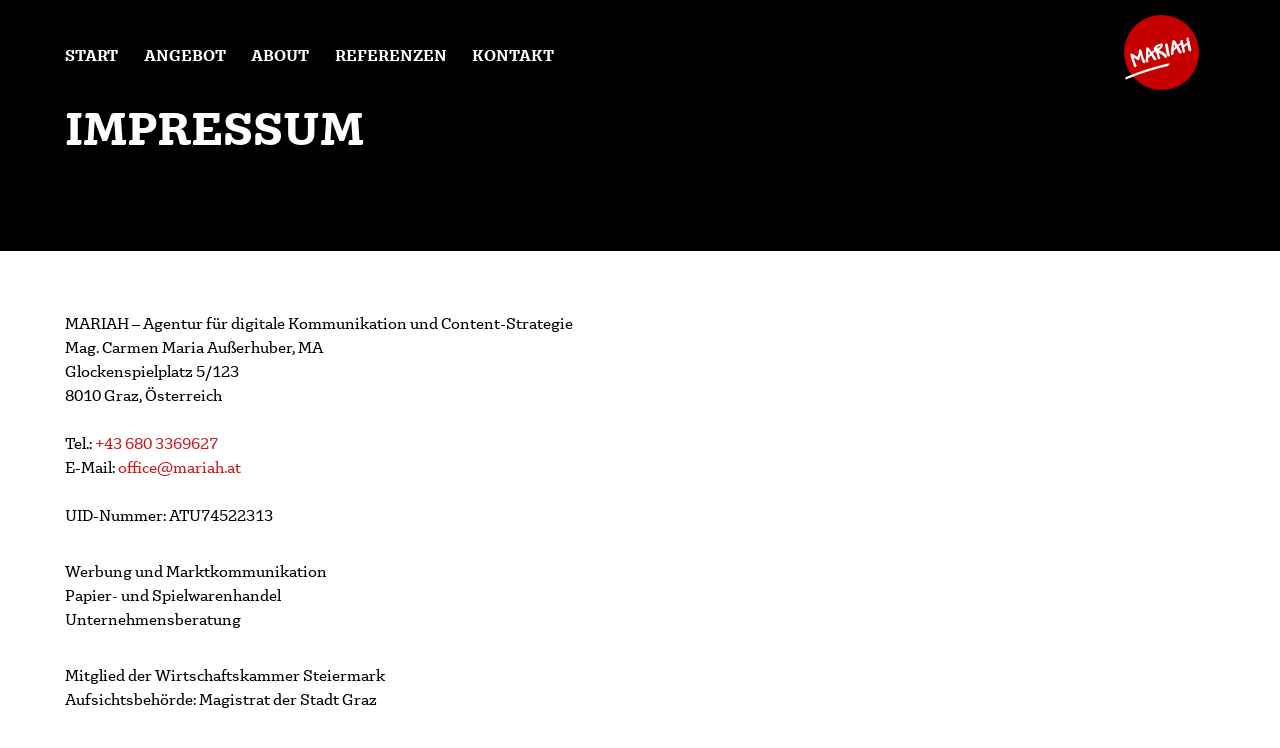

--- FILE ---
content_type: text/html; charset=UTF-8
request_url: https://mariah.at/impressum/
body_size: 4680
content:
<!doctype html>
<html class="no-js" lang="de-DE" >
<head>
    <meta charset="UTF-8" />
    <meta name="viewport" content="width=device-width, initial-scale=1.0" />
    <script src="https://www.google.com/recaptcha/api.js" async defer></script>
    <!-- <script src="https://www.google.com/recaptcha/api.js?onload=onloadCallback&render=explicit" async defer></script> -->
    <meta name='robots' content='index, follow, max-image-preview:large, max-snippet:-1, max-video-preview:-1' />

	<!-- This site is optimized with the Yoast SEO plugin v20.9 - https://yoast.com/wordpress/plugins/seo/ -->
	<title>Impressum - MARIAH</title>
	<meta name="description" content="Agentur für digitale Kommunikation und Content-Strategie. Inhaberin: Mag. Carmen Maria Außerhuber, MA. Glockenspielplatz 5/123, 8010 Graz. UID-Nr.: ATU74522313. office@mariah.at" />
	<link rel="canonical" href="https://mariah.at/impressum" />
	<meta property="og:locale" content="de_DE" />
	<meta property="og:type" content="article" />
	<meta property="og:title" content="Impressum - MARIAH" />
	<meta property="og:description" content="Agentur für digitale Kommunikation und Content-Strategie. Inhaberin: Mag. Carmen Maria Außerhuber, MA. Glockenspielplatz 5/123, 8010 Graz. UID-Nr.: ATU74522313. office@mariah.at" />
	<meta property="og:url" content="https://mariah.at/impressum" />
	<meta property="og:site_name" content="MARIAH" />
	<meta property="article:publisher" content="https://www.facebook.com/mariahgency" />
	<meta property="article:modified_time" content="2025-11-11T11:59:45+00:00" />
	<meta name="twitter:card" content="summary_large_image" />
	<meta name="twitter:site" content="@mariahgency" />
	<script type="application/ld+json" class="yoast-schema-graph">{"@context":"https://schema.org","@graph":[{"@type":"WebPage","@id":"https://mariah.at/impressum/","url":"https://mariah.at/impressum","name":"Impressum - MARIAH","isPartOf":{"@id":"https://mariah.at/#website"},"datePublished":"2019-09-06T14:06:31+00:00","dateModified":"2025-11-11T11:59:45+00:00","description":"Agentur für digitale Kommunikation und Content-Strategie. Inhaberin: Mag. Carmen Maria Außerhuber, MA. Glockenspielplatz 5/123, 8010 Graz. UID-Nr.: ATU74522313. office@mariah.at","breadcrumb":{"@id":"https://mariah.at/impressum#breadcrumb"},"inLanguage":"de-DE","potentialAction":[{"@type":"ReadAction","target":["https://mariah.at/impressum"]}]},{"@type":"BreadcrumbList","@id":"https://mariah.at/impressum#breadcrumb","itemListElement":[{"@type":"ListItem","position":1,"name":"Startseite","item":"https://mariah.at/"},{"@type":"ListItem","position":2,"name":"Impressum"}]},{"@type":"WebSite","@id":"https://mariah.at/#website","url":"https://mariah.at/","name":"MARIAH","description":"Agentur für digitale Kommunikation &amp; Content-Strategie","publisher":{"@id":"https://mariah.at/#organization"},"potentialAction":[{"@type":"SearchAction","target":{"@type":"EntryPoint","urlTemplate":"https://mariah.at/?s={search_term_string}"},"query-input":"required name=search_term_string"}],"inLanguage":"de-DE"},{"@type":"Organization","@id":"https://mariah.at/#organization","name":"MARIAH - Agentur für digitale Kommunikation und Content-Strategie","url":"https://mariah.at/","logo":{"@type":"ImageObject","inLanguage":"de-DE","@id":"https://mariah.at/#/schema/logo/image/","url":"https://mariah.at/wp-content/uploads/2019/08/logo-mariah.svg","contentUrl":"https://mariah.at/wp-content/uploads/2019/08/logo-mariah.svg","width":1,"height":1,"caption":"MARIAH - Agentur für digitale Kommunikation und Content-Strategie"},"image":{"@id":"https://mariah.at/#/schema/logo/image/"},"sameAs":["https://www.facebook.com/mariahgency","https://twitter.com/mariahgency","https://instagram.com/mariah.gency","https://www.linkedin.com/company/mariah-agentur-für-digitale-kommunikation-content-strategie/?viewAsMember=true"]}]}</script>
	<!-- / Yoast SEO plugin. -->


<link rel='dns-prefetch' href='//ajax.googleapis.com' />
<link rel='dns-prefetch' href='//player.vimeo.com' />
<link rel='dns-prefetch' href='//cdn.jsdelivr.net' />
<link rel='dns-prefetch' href='//cdnjs.cloudflare.com' />
<link rel='dns-prefetch' href='//unpkg.com' />
<link rel='dns-prefetch' href='//www.googletagmanager.com' />
<link rel='dns-prefetch' href='//use.typekit.net' />
<link rel='stylesheet' id='contact-form-7-css' href='https://mariah.at/wp-content/plugins/contact-form-7/includes/css/styles.css?ver=5.7.7' type='text/css' media='all' />
<link rel='stylesheet' id='adobe-webfonts-css' href='https://use.typekit.net/zrs7umv.css?ver=1' type='text/css' media='' />
<link rel='stylesheet' id='main-stylesheet-css' href='https://mariah.at/wp-content/themes/FoundationPress/dist/assets/css/app.css?ver=2.10.4' type='text/css' media='all' />
<link rel='stylesheet' id='custom-stylesheet-css' href='https://mariah.at/wp-content/themes/FoundationPress/dist/assets/custom/styles.css?ver=1' type='text/css' media='all' />
<link rel='stylesheet' id='owl-stylesheet-css' href='https://mariah.at/wp-content/themes/FoundationPress/node_modules/owl.carousel/dist/assets/owl.carousel.min.css?ver=1' type='text/css' media='all' />
<link rel='stylesheet' id='owl-theme-css' href='https://mariah.at/wp-content/themes/FoundationPress/node_modules/owl.carousel/dist/assets/owl.theme.default.css?ver=1' type='text/css' media='all' />
<script type='text/javascript' src='https://ajax.googleapis.com/ajax/libs/jquery/2.0.1/jquery.min.js?ver=3.2.1' id='jquery-js'></script>
<script type='text/javascript' src='https://mariah.at/wp-content/themes/FoundationPress/node_modules/owl.carousel/dist/owl.carousel.min.js?ver=1' id='owl-carousel-js'></script>

<!-- Von Site Kit hinzugefügtes Google-Analytics-Snippet -->
<script type='text/javascript' src='https://www.googletagmanager.com/gtag/js?id=UA-150400494-1' id='google_gtagjs-js' async></script>
<script type='text/javascript' id='google_gtagjs-js-after'>
window.dataLayer = window.dataLayer || [];function gtag(){dataLayer.push(arguments);}
gtag('set', 'linker', {"domains":["mariah.at"]} );
gtag("js", new Date());
gtag("set", "developer_id.dZTNiMT", true);
gtag("config", "UA-150400494-1", {"anonymize_ip":true});
</script>

<!-- Ende des von Site Kit hinzugefügten Google-Analytics-Snippets -->
<link rel="https://api.w.org/" href="https://mariah.at/wp-json/" /><link rel="alternate" type="application/json" href="https://mariah.at/wp-json/wp/v2/pages/1040" /><link rel="alternate" type="application/json+oembed" href="https://mariah.at/wp-json/oembed/1.0/embed?url=https%3A%2F%2Fmariah.at%2Fimpressum%2F" />
<link rel="alternate" type="text/xml+oembed" href="https://mariah.at/wp-json/oembed/1.0/embed?url=https%3A%2F%2Fmariah.at%2Fimpressum%2F&#038;format=xml" />
<meta name="generator" content="Site Kit by Google 1.102.0" /><link rel="icon" href="https://mariah.at/wp-content/uploads/2019/09/favicon.png" sizes="32x32" />
<link rel="icon" href="https://mariah.at/wp-content/uploads/2019/09/favicon.png" sizes="192x192" />
<link rel="apple-touch-icon" href="https://mariah.at/wp-content/uploads/2019/09/favicon.png" />
<meta name="msapplication-TileImage" content="https://mariah.at/wp-content/uploads/2019/09/favicon.png" />
    <noscript>body{display:block;}</noscript>
	
	<!-- Global site tag (gtag.js) - Google Analytics -->
<script async src="https://www.googletagmanager.com/gtag/js?id=UA-150400494-1"></script>
<script>
  window.dataLayer = window.dataLayer || [];
  function gtag(){dataLayer.push(arguments);}
  gtag('js', new Date());

  gtag('config', 'UA-150400494-1');
</script>
	
</head>
<body class="page-template page-template-page-templates page-template-page-onepager page-template-page-templatespage-onepager-php page page-id-1040 offcanvas" id="top">
	


<header class="site-header nav-type--sh nav-mobile-ol hide-mobile" role="banner">
                    
            <div class="site-title-bar title-bar" data-responsive-toggle="mobile-menu">
        <div class="title-bar-left">
                            <button id="hamburger-button" aria-label="Main Menu" class="hamburger hamburger--collapse" type="button">
						<span class="hamburger-box">
							<span class="hamburger-inner"></span>
						</span>
                </button>
                        <!-- Mobile Top Bar - Meta Nav / Language -->
            <!-- <ul class="c-list--h header-meta-nav-mobile">
										<li><a href="//impressum" class="txt--white">Holzgeschichten</a></li>
				</ul> -->
            <span class="site-mobile-title title-bar-title">
					<a href="https://mariah.at/" rel="home"><img class="logo-header" src="https://mariah.at/wp-content/uploads/2019/08/logo-mariah.svg"  alt="MARIAH"/></a>
				</span>
            <!--  -->
        </div>
    </div>
    <!-- Desktop Top Bar / Mainnav / Language-Selector -->
        <nav class="c-site-navigation grid-x top-bar fadeOut" role="navigation">                <div class="top-bar--wrapper top-bar--fw grid-container grid-x ">        <div class="top-bar-left cell small-12 medium-order-2 medium-2">
            <div class="site-desktop-title top-bar-title cell small-12">
                                <a href="https://mariah.at/" rel="home" class="logo" style="float: right"><img class="logo-header" src="https://mariah.at/wp-content/uploads/2019/08/logo-mariah.svg"  alt="MARIAH"/></a>
                                            </div>
        </div>
                <div class="top-bar-right cell small-12 medium-10  medium-order-1 ">
            <ul id="menu-mainnav" class="dropdown menu desktop-menu grid-x grid-margin-x" data-animate="slide-in-down slide-out-up"><li id="menu-item-1301" class="menu-item menu-item-type-post_type menu-item-object-page menu-item-home menu-item-1301"><span><a href="https://mariah.at/">Start</a></span></li>
<li id="menu-item-1237" class="menu-item menu-item-type-post_type menu-item-object-page menu-item-1237"><span><a href="https://mariah.at/angebot/">Angebot</a></span></li>
<li id="menu-item-1119" class="menu-item menu-item-type-post_type menu-item-object-page menu-item-1119"><span><a href="https://mariah.at/about/">About</a></span></li>
<li id="menu-item-1180" class="menu-item menu-item-type-post_type menu-item-object-page menu-item-1180"><span><a href="https://mariah.at/referenzen/">Referenzen</a></span></li>
<li id="menu-item-1018" class="menu-item menu-item-type-post_type menu-item-object-page menu-item-1018"><span><a href="https://mariah.at/kontakt/">Kontakt</a></span></li>
</ul>                            <nav class="mobile-menu vertical menu grid-x" id="mobile-menu" role="navigation">
	<ul id="menu-mainnav-1" class="vertical menu" data-accordion-menu data-submenu-toggle="true"><li class="menu-item menu-item-type-post_type menu-item-object-page menu-item-home menu-item-1301"><a href="https://mariah.at/">Start</a></li>
<li class="menu-item menu-item-type-post_type menu-item-object-page menu-item-1237"><a href="https://mariah.at/angebot/">Angebot</a></li>
<li class="menu-item menu-item-type-post_type menu-item-object-page menu-item-1119"><a href="https://mariah.at/about/">About</a></li>
<li class="menu-item menu-item-type-post_type menu-item-object-page menu-item-1180"><a href="https://mariah.at/referenzen/">Referenzen</a></li>
<li class="menu-item menu-item-type-post_type menu-item-object-page menu-item-1018"><a href="https://mariah.at/kontakt/">Kontakt</a></li>
</ul></nav>
                    </div>
        </div>    </nav>    </header>

<main class="">
			<header class="featured-hero c-bg-m c-bg-m--auto" style="position: relative; background-color: #000000;" role="banner" >
    <div class="c-fh">
        <div class="c-grid-container grid-container">
            <article class="c-fh-article grid-x ">
                <div class="cell small-12 medium- medium-10 ipad-8">
                                            <h1 class="wow fadeInUp25 animated--medium">Impressum</h1>
            
                    </div>


                                                        </article>
            </div>
            </div>
</header>
					    <section class="l-s" style="" id="first-section">
        <div class="grid-container">

                        <!-- <div class="c-sidebar grid-x">
                <div class="cell small-12 medium-8"> -->
            <div class="c-sidebar grid-x grid-margin-x">
                <div class="c-content grid-x grid-margin-x cell small-12 medium-8">
            
                                
                                            <div class="cell small-12">
                                <p>MARIAH &#8211; Agentur für digitale Kommunikation und Content-Strategie<br class="" />Mag. Carmen Maria Außerhuber, MA<br class="" />Glockenspielplatz 5/123<br />
8010 Graz, Österreich<br class="" /><br class="" />Tel.: <a href="tel:+436803369627">+43 680 3369627</a><br class="" />E-Mail:<a class="" href="mailto:office@mariah.at"> office@mariah.at</a><br class="" /><br class="" />UID-Nummer: ATU74522313</p>
<p>Werbung und Marktkommunikation<br />
Papier- und Spielwarenhandel<br />
Unternehmensberatung</p>
<p>Mitglied der Wirtschaftskammer Steiermark<br class="" />Aufsichtsbehörde: Magistrat der Stadt Graz<br class="" /><br class="" />Für den Inhalt der Website verantwortlich: Mag. Carmen Maria Außerhuber, MA<br class="" /><br class="" />Konzeption, Design und Umsetzung Website: Wolfgang Berger, <a href="http://tordrei.com/">tordrei.com</a></p>
            </div>
                                        </div>
                <aside class="cell small-12 medium-4">
<!-- <aside class="cell small-12 medium-4"> -->
                        </aside>
            </div>
            
        </div>
    </section>
<!-- Expermintal, under construction -->

			</main>
<div class="footer-container" style="position: relative;">

					<footer class="footer">
		<!-- <div class="cell large-12"> -->
    <div class="footer__row">
        <div class="grid-x grid-margin-x">
            
    <section class="cell medium-order-2small-12 medium-6 large-6" id="mobile-menu" role="navigation">
        <!--<h4></h4> -->
        <ul id="menu-footer" class="footer__nav c-list"><li id="menu-item-1016" class="menu-item menu-item-type-post_type menu-item-object-page menu-item-privacy-policy menu-item-1016"><a rel="privacy-policy" href="https://mariah.at/datenschutzerklaerung/">Datenschutzerklärung</a></li>
<li id="menu-item-1046" class="menu-item menu-item-type-post_type menu-item-object-page current-menu-item page_item page-item-1040 current_page_item menu-item-1046 is-active"><a href="https://mariah.at/impressum/" aria-current="page">Impressum</a></li>
</ul>                <!-- <ul class="footer__nav-social"> -->
        <!-- <li><a href="https://www.facebook.com/pabstholz" class="icon-facebook-circle" target="_blank"></a></li> -->
        <!-- <li><a href="#" class="icon-twitter-circle"></a></li> -->
        <!-- <li><a href="https://www.youtube.com/user/PabstHolz?feature=mhee" class="icon-youtube-circle" target="_blank"></a></li> -->
        <!-- <li><a href="#" class="icon-linkedin-circle"></a></li> -->
        <!-- </ul> -->
    </section>
                                                <section id="text-2" class="cell small-12 medium-6 large-6 widget_text">			<div class="textwidget"><ul class="c-social-links c-social-links--h align-right"></ul>
</div>
		</section>        </div>
    </div>

<!-- </div> -->
<!-- <div class="cell large-4 footer-logo">
    <a href="https://mariah.at/" rel="home"><img class="logo-header" src="https://mariah.at/wp-content/uploads/2019/08/logo-mariah.svg"  alt="MARIAH"/></a>
</div> -->
	</footer>
	<a href="#top" class="back-to-top icon-arrow-up smooth-scroll" data-smooth-scroll></a>
</div>


<script type='text/javascript' src='https://mariah.at/wp-content/plugins/contact-form-7/includes/swv/js/index.js?ver=5.7.7' id='swv-js'></script>
<script type='text/javascript' id='contact-form-7-js-extra'>
/* <![CDATA[ */
var wpcf7 = {"api":{"root":"https:\/\/mariah.at\/wp-json\/","namespace":"contact-form-7\/v1"}};
/* ]]> */
</script>
<script type='text/javascript' src='https://mariah.at/wp-content/plugins/contact-form-7/includes/js/index.js?ver=5.7.7' id='contact-form-7-js'></script>
<script type='text/javascript' src='https://player.vimeo.com/api/player.js?ver=1' id='vimeo-js'></script>
<script type='text/javascript' src='https://mariah.at/wp-content/themes/FoundationPress/node_modules/scrollmagic/scrollmagic/minified/ScrollMagic.min.js?ver=2.0.5' id='scrollmagic-js'></script>
<script type='text/javascript' src='https://cdn.jsdelivr.net/blazy/latest/blazy.min.js?ver=latest' id='blazy-js'></script>
<script type='text/javascript' src='https://cdnjs.cloudflare.com/ajax/libs/gsap/1.18.2/TweenMax.min.js?ver=1.18.2' id='tweenmax-js'></script>
<script type='text/javascript' src='https://cdnjs.cloudflare.com/ajax/libs/ScrollMagic/2.0.5/plugins/animation.gsap.min.js?ver=2.0.5' id='gsapanimation-js'></script>
<script type='text/javascript' src='https://cdnjs.cloudflare.com/ajax/libs/wow/1.1.2/wow.min.js?ver=1.1.2' id='wow-js'></script>
<script type='text/javascript' src='https://unpkg.com/isotope-layout@3/dist/isotope.pkgd.min.js?ver=1.0.0' id='isotope-js'></script>
<script type='text/javascript' src='https://mariah.at/wp-content/themes/FoundationPress/dist/assets/js/app.js?ver=2.10.4' id='foundation-js'></script>
<script type='text/javascript' src='https://www.google.com/recaptcha/api.js?render=6LfCjMMZAAAAAMnABs74sIjcxeME3ZatscjhBRhF&#038;ver=3.0' id='google-recaptcha-js'></script>
<script type='text/javascript' src='https://mariah.at/wp-includes/js/dist/vendor/wp-polyfill-inert.min.js?ver=3.1.2' id='wp-polyfill-inert-js'></script>
<script type='text/javascript' src='https://mariah.at/wp-includes/js/dist/vendor/regenerator-runtime.min.js?ver=0.13.11' id='regenerator-runtime-js'></script>
<script type='text/javascript' src='https://mariah.at/wp-includes/js/dist/vendor/wp-polyfill.min.js?ver=3.15.0' id='wp-polyfill-js'></script>
<script type='text/javascript' id='wpcf7-recaptcha-js-extra'>
/* <![CDATA[ */
var wpcf7_recaptcha = {"sitekey":"6LfCjMMZAAAAAMnABs74sIjcxeME3ZatscjhBRhF","actions":{"homepage":"homepage","contactform":"contactform"}};
/* ]]> */
</script>
<script type='text/javascript' src='https://mariah.at/wp-content/plugins/contact-form-7/modules/recaptcha/index.js?ver=5.7.7' id='wpcf7-recaptcha-js'></script>

</body>
</html>


--- FILE ---
content_type: text/html; charset=utf-8
request_url: https://www.google.com/recaptcha/api2/anchor?ar=1&k=6LfCjMMZAAAAAMnABs74sIjcxeME3ZatscjhBRhF&co=aHR0cHM6Ly9tYXJpYWguYXQ6NDQz&hl=en&v=PoyoqOPhxBO7pBk68S4YbpHZ&size=invisible&anchor-ms=20000&execute-ms=30000&cb=x57ketb08vrq
body_size: 48707
content:
<!DOCTYPE HTML><html dir="ltr" lang="en"><head><meta http-equiv="Content-Type" content="text/html; charset=UTF-8">
<meta http-equiv="X-UA-Compatible" content="IE=edge">
<title>reCAPTCHA</title>
<style type="text/css">
/* cyrillic-ext */
@font-face {
  font-family: 'Roboto';
  font-style: normal;
  font-weight: 400;
  font-stretch: 100%;
  src: url(//fonts.gstatic.com/s/roboto/v48/KFO7CnqEu92Fr1ME7kSn66aGLdTylUAMa3GUBHMdazTgWw.woff2) format('woff2');
  unicode-range: U+0460-052F, U+1C80-1C8A, U+20B4, U+2DE0-2DFF, U+A640-A69F, U+FE2E-FE2F;
}
/* cyrillic */
@font-face {
  font-family: 'Roboto';
  font-style: normal;
  font-weight: 400;
  font-stretch: 100%;
  src: url(//fonts.gstatic.com/s/roboto/v48/KFO7CnqEu92Fr1ME7kSn66aGLdTylUAMa3iUBHMdazTgWw.woff2) format('woff2');
  unicode-range: U+0301, U+0400-045F, U+0490-0491, U+04B0-04B1, U+2116;
}
/* greek-ext */
@font-face {
  font-family: 'Roboto';
  font-style: normal;
  font-weight: 400;
  font-stretch: 100%;
  src: url(//fonts.gstatic.com/s/roboto/v48/KFO7CnqEu92Fr1ME7kSn66aGLdTylUAMa3CUBHMdazTgWw.woff2) format('woff2');
  unicode-range: U+1F00-1FFF;
}
/* greek */
@font-face {
  font-family: 'Roboto';
  font-style: normal;
  font-weight: 400;
  font-stretch: 100%;
  src: url(//fonts.gstatic.com/s/roboto/v48/KFO7CnqEu92Fr1ME7kSn66aGLdTylUAMa3-UBHMdazTgWw.woff2) format('woff2');
  unicode-range: U+0370-0377, U+037A-037F, U+0384-038A, U+038C, U+038E-03A1, U+03A3-03FF;
}
/* math */
@font-face {
  font-family: 'Roboto';
  font-style: normal;
  font-weight: 400;
  font-stretch: 100%;
  src: url(//fonts.gstatic.com/s/roboto/v48/KFO7CnqEu92Fr1ME7kSn66aGLdTylUAMawCUBHMdazTgWw.woff2) format('woff2');
  unicode-range: U+0302-0303, U+0305, U+0307-0308, U+0310, U+0312, U+0315, U+031A, U+0326-0327, U+032C, U+032F-0330, U+0332-0333, U+0338, U+033A, U+0346, U+034D, U+0391-03A1, U+03A3-03A9, U+03B1-03C9, U+03D1, U+03D5-03D6, U+03F0-03F1, U+03F4-03F5, U+2016-2017, U+2034-2038, U+203C, U+2040, U+2043, U+2047, U+2050, U+2057, U+205F, U+2070-2071, U+2074-208E, U+2090-209C, U+20D0-20DC, U+20E1, U+20E5-20EF, U+2100-2112, U+2114-2115, U+2117-2121, U+2123-214F, U+2190, U+2192, U+2194-21AE, U+21B0-21E5, U+21F1-21F2, U+21F4-2211, U+2213-2214, U+2216-22FF, U+2308-230B, U+2310, U+2319, U+231C-2321, U+2336-237A, U+237C, U+2395, U+239B-23B7, U+23D0, U+23DC-23E1, U+2474-2475, U+25AF, U+25B3, U+25B7, U+25BD, U+25C1, U+25CA, U+25CC, U+25FB, U+266D-266F, U+27C0-27FF, U+2900-2AFF, U+2B0E-2B11, U+2B30-2B4C, U+2BFE, U+3030, U+FF5B, U+FF5D, U+1D400-1D7FF, U+1EE00-1EEFF;
}
/* symbols */
@font-face {
  font-family: 'Roboto';
  font-style: normal;
  font-weight: 400;
  font-stretch: 100%;
  src: url(//fonts.gstatic.com/s/roboto/v48/KFO7CnqEu92Fr1ME7kSn66aGLdTylUAMaxKUBHMdazTgWw.woff2) format('woff2');
  unicode-range: U+0001-000C, U+000E-001F, U+007F-009F, U+20DD-20E0, U+20E2-20E4, U+2150-218F, U+2190, U+2192, U+2194-2199, U+21AF, U+21E6-21F0, U+21F3, U+2218-2219, U+2299, U+22C4-22C6, U+2300-243F, U+2440-244A, U+2460-24FF, U+25A0-27BF, U+2800-28FF, U+2921-2922, U+2981, U+29BF, U+29EB, U+2B00-2BFF, U+4DC0-4DFF, U+FFF9-FFFB, U+10140-1018E, U+10190-1019C, U+101A0, U+101D0-101FD, U+102E0-102FB, U+10E60-10E7E, U+1D2C0-1D2D3, U+1D2E0-1D37F, U+1F000-1F0FF, U+1F100-1F1AD, U+1F1E6-1F1FF, U+1F30D-1F30F, U+1F315, U+1F31C, U+1F31E, U+1F320-1F32C, U+1F336, U+1F378, U+1F37D, U+1F382, U+1F393-1F39F, U+1F3A7-1F3A8, U+1F3AC-1F3AF, U+1F3C2, U+1F3C4-1F3C6, U+1F3CA-1F3CE, U+1F3D4-1F3E0, U+1F3ED, U+1F3F1-1F3F3, U+1F3F5-1F3F7, U+1F408, U+1F415, U+1F41F, U+1F426, U+1F43F, U+1F441-1F442, U+1F444, U+1F446-1F449, U+1F44C-1F44E, U+1F453, U+1F46A, U+1F47D, U+1F4A3, U+1F4B0, U+1F4B3, U+1F4B9, U+1F4BB, U+1F4BF, U+1F4C8-1F4CB, U+1F4D6, U+1F4DA, U+1F4DF, U+1F4E3-1F4E6, U+1F4EA-1F4ED, U+1F4F7, U+1F4F9-1F4FB, U+1F4FD-1F4FE, U+1F503, U+1F507-1F50B, U+1F50D, U+1F512-1F513, U+1F53E-1F54A, U+1F54F-1F5FA, U+1F610, U+1F650-1F67F, U+1F687, U+1F68D, U+1F691, U+1F694, U+1F698, U+1F6AD, U+1F6B2, U+1F6B9-1F6BA, U+1F6BC, U+1F6C6-1F6CF, U+1F6D3-1F6D7, U+1F6E0-1F6EA, U+1F6F0-1F6F3, U+1F6F7-1F6FC, U+1F700-1F7FF, U+1F800-1F80B, U+1F810-1F847, U+1F850-1F859, U+1F860-1F887, U+1F890-1F8AD, U+1F8B0-1F8BB, U+1F8C0-1F8C1, U+1F900-1F90B, U+1F93B, U+1F946, U+1F984, U+1F996, U+1F9E9, U+1FA00-1FA6F, U+1FA70-1FA7C, U+1FA80-1FA89, U+1FA8F-1FAC6, U+1FACE-1FADC, U+1FADF-1FAE9, U+1FAF0-1FAF8, U+1FB00-1FBFF;
}
/* vietnamese */
@font-face {
  font-family: 'Roboto';
  font-style: normal;
  font-weight: 400;
  font-stretch: 100%;
  src: url(//fonts.gstatic.com/s/roboto/v48/KFO7CnqEu92Fr1ME7kSn66aGLdTylUAMa3OUBHMdazTgWw.woff2) format('woff2');
  unicode-range: U+0102-0103, U+0110-0111, U+0128-0129, U+0168-0169, U+01A0-01A1, U+01AF-01B0, U+0300-0301, U+0303-0304, U+0308-0309, U+0323, U+0329, U+1EA0-1EF9, U+20AB;
}
/* latin-ext */
@font-face {
  font-family: 'Roboto';
  font-style: normal;
  font-weight: 400;
  font-stretch: 100%;
  src: url(//fonts.gstatic.com/s/roboto/v48/KFO7CnqEu92Fr1ME7kSn66aGLdTylUAMa3KUBHMdazTgWw.woff2) format('woff2');
  unicode-range: U+0100-02BA, U+02BD-02C5, U+02C7-02CC, U+02CE-02D7, U+02DD-02FF, U+0304, U+0308, U+0329, U+1D00-1DBF, U+1E00-1E9F, U+1EF2-1EFF, U+2020, U+20A0-20AB, U+20AD-20C0, U+2113, U+2C60-2C7F, U+A720-A7FF;
}
/* latin */
@font-face {
  font-family: 'Roboto';
  font-style: normal;
  font-weight: 400;
  font-stretch: 100%;
  src: url(//fonts.gstatic.com/s/roboto/v48/KFO7CnqEu92Fr1ME7kSn66aGLdTylUAMa3yUBHMdazQ.woff2) format('woff2');
  unicode-range: U+0000-00FF, U+0131, U+0152-0153, U+02BB-02BC, U+02C6, U+02DA, U+02DC, U+0304, U+0308, U+0329, U+2000-206F, U+20AC, U+2122, U+2191, U+2193, U+2212, U+2215, U+FEFF, U+FFFD;
}
/* cyrillic-ext */
@font-face {
  font-family: 'Roboto';
  font-style: normal;
  font-weight: 500;
  font-stretch: 100%;
  src: url(//fonts.gstatic.com/s/roboto/v48/KFO7CnqEu92Fr1ME7kSn66aGLdTylUAMa3GUBHMdazTgWw.woff2) format('woff2');
  unicode-range: U+0460-052F, U+1C80-1C8A, U+20B4, U+2DE0-2DFF, U+A640-A69F, U+FE2E-FE2F;
}
/* cyrillic */
@font-face {
  font-family: 'Roboto';
  font-style: normal;
  font-weight: 500;
  font-stretch: 100%;
  src: url(//fonts.gstatic.com/s/roboto/v48/KFO7CnqEu92Fr1ME7kSn66aGLdTylUAMa3iUBHMdazTgWw.woff2) format('woff2');
  unicode-range: U+0301, U+0400-045F, U+0490-0491, U+04B0-04B1, U+2116;
}
/* greek-ext */
@font-face {
  font-family: 'Roboto';
  font-style: normal;
  font-weight: 500;
  font-stretch: 100%;
  src: url(//fonts.gstatic.com/s/roboto/v48/KFO7CnqEu92Fr1ME7kSn66aGLdTylUAMa3CUBHMdazTgWw.woff2) format('woff2');
  unicode-range: U+1F00-1FFF;
}
/* greek */
@font-face {
  font-family: 'Roboto';
  font-style: normal;
  font-weight: 500;
  font-stretch: 100%;
  src: url(//fonts.gstatic.com/s/roboto/v48/KFO7CnqEu92Fr1ME7kSn66aGLdTylUAMa3-UBHMdazTgWw.woff2) format('woff2');
  unicode-range: U+0370-0377, U+037A-037F, U+0384-038A, U+038C, U+038E-03A1, U+03A3-03FF;
}
/* math */
@font-face {
  font-family: 'Roboto';
  font-style: normal;
  font-weight: 500;
  font-stretch: 100%;
  src: url(//fonts.gstatic.com/s/roboto/v48/KFO7CnqEu92Fr1ME7kSn66aGLdTylUAMawCUBHMdazTgWw.woff2) format('woff2');
  unicode-range: U+0302-0303, U+0305, U+0307-0308, U+0310, U+0312, U+0315, U+031A, U+0326-0327, U+032C, U+032F-0330, U+0332-0333, U+0338, U+033A, U+0346, U+034D, U+0391-03A1, U+03A3-03A9, U+03B1-03C9, U+03D1, U+03D5-03D6, U+03F0-03F1, U+03F4-03F5, U+2016-2017, U+2034-2038, U+203C, U+2040, U+2043, U+2047, U+2050, U+2057, U+205F, U+2070-2071, U+2074-208E, U+2090-209C, U+20D0-20DC, U+20E1, U+20E5-20EF, U+2100-2112, U+2114-2115, U+2117-2121, U+2123-214F, U+2190, U+2192, U+2194-21AE, U+21B0-21E5, U+21F1-21F2, U+21F4-2211, U+2213-2214, U+2216-22FF, U+2308-230B, U+2310, U+2319, U+231C-2321, U+2336-237A, U+237C, U+2395, U+239B-23B7, U+23D0, U+23DC-23E1, U+2474-2475, U+25AF, U+25B3, U+25B7, U+25BD, U+25C1, U+25CA, U+25CC, U+25FB, U+266D-266F, U+27C0-27FF, U+2900-2AFF, U+2B0E-2B11, U+2B30-2B4C, U+2BFE, U+3030, U+FF5B, U+FF5D, U+1D400-1D7FF, U+1EE00-1EEFF;
}
/* symbols */
@font-face {
  font-family: 'Roboto';
  font-style: normal;
  font-weight: 500;
  font-stretch: 100%;
  src: url(//fonts.gstatic.com/s/roboto/v48/KFO7CnqEu92Fr1ME7kSn66aGLdTylUAMaxKUBHMdazTgWw.woff2) format('woff2');
  unicode-range: U+0001-000C, U+000E-001F, U+007F-009F, U+20DD-20E0, U+20E2-20E4, U+2150-218F, U+2190, U+2192, U+2194-2199, U+21AF, U+21E6-21F0, U+21F3, U+2218-2219, U+2299, U+22C4-22C6, U+2300-243F, U+2440-244A, U+2460-24FF, U+25A0-27BF, U+2800-28FF, U+2921-2922, U+2981, U+29BF, U+29EB, U+2B00-2BFF, U+4DC0-4DFF, U+FFF9-FFFB, U+10140-1018E, U+10190-1019C, U+101A0, U+101D0-101FD, U+102E0-102FB, U+10E60-10E7E, U+1D2C0-1D2D3, U+1D2E0-1D37F, U+1F000-1F0FF, U+1F100-1F1AD, U+1F1E6-1F1FF, U+1F30D-1F30F, U+1F315, U+1F31C, U+1F31E, U+1F320-1F32C, U+1F336, U+1F378, U+1F37D, U+1F382, U+1F393-1F39F, U+1F3A7-1F3A8, U+1F3AC-1F3AF, U+1F3C2, U+1F3C4-1F3C6, U+1F3CA-1F3CE, U+1F3D4-1F3E0, U+1F3ED, U+1F3F1-1F3F3, U+1F3F5-1F3F7, U+1F408, U+1F415, U+1F41F, U+1F426, U+1F43F, U+1F441-1F442, U+1F444, U+1F446-1F449, U+1F44C-1F44E, U+1F453, U+1F46A, U+1F47D, U+1F4A3, U+1F4B0, U+1F4B3, U+1F4B9, U+1F4BB, U+1F4BF, U+1F4C8-1F4CB, U+1F4D6, U+1F4DA, U+1F4DF, U+1F4E3-1F4E6, U+1F4EA-1F4ED, U+1F4F7, U+1F4F9-1F4FB, U+1F4FD-1F4FE, U+1F503, U+1F507-1F50B, U+1F50D, U+1F512-1F513, U+1F53E-1F54A, U+1F54F-1F5FA, U+1F610, U+1F650-1F67F, U+1F687, U+1F68D, U+1F691, U+1F694, U+1F698, U+1F6AD, U+1F6B2, U+1F6B9-1F6BA, U+1F6BC, U+1F6C6-1F6CF, U+1F6D3-1F6D7, U+1F6E0-1F6EA, U+1F6F0-1F6F3, U+1F6F7-1F6FC, U+1F700-1F7FF, U+1F800-1F80B, U+1F810-1F847, U+1F850-1F859, U+1F860-1F887, U+1F890-1F8AD, U+1F8B0-1F8BB, U+1F8C0-1F8C1, U+1F900-1F90B, U+1F93B, U+1F946, U+1F984, U+1F996, U+1F9E9, U+1FA00-1FA6F, U+1FA70-1FA7C, U+1FA80-1FA89, U+1FA8F-1FAC6, U+1FACE-1FADC, U+1FADF-1FAE9, U+1FAF0-1FAF8, U+1FB00-1FBFF;
}
/* vietnamese */
@font-face {
  font-family: 'Roboto';
  font-style: normal;
  font-weight: 500;
  font-stretch: 100%;
  src: url(//fonts.gstatic.com/s/roboto/v48/KFO7CnqEu92Fr1ME7kSn66aGLdTylUAMa3OUBHMdazTgWw.woff2) format('woff2');
  unicode-range: U+0102-0103, U+0110-0111, U+0128-0129, U+0168-0169, U+01A0-01A1, U+01AF-01B0, U+0300-0301, U+0303-0304, U+0308-0309, U+0323, U+0329, U+1EA0-1EF9, U+20AB;
}
/* latin-ext */
@font-face {
  font-family: 'Roboto';
  font-style: normal;
  font-weight: 500;
  font-stretch: 100%;
  src: url(//fonts.gstatic.com/s/roboto/v48/KFO7CnqEu92Fr1ME7kSn66aGLdTylUAMa3KUBHMdazTgWw.woff2) format('woff2');
  unicode-range: U+0100-02BA, U+02BD-02C5, U+02C7-02CC, U+02CE-02D7, U+02DD-02FF, U+0304, U+0308, U+0329, U+1D00-1DBF, U+1E00-1E9F, U+1EF2-1EFF, U+2020, U+20A0-20AB, U+20AD-20C0, U+2113, U+2C60-2C7F, U+A720-A7FF;
}
/* latin */
@font-face {
  font-family: 'Roboto';
  font-style: normal;
  font-weight: 500;
  font-stretch: 100%;
  src: url(//fonts.gstatic.com/s/roboto/v48/KFO7CnqEu92Fr1ME7kSn66aGLdTylUAMa3yUBHMdazQ.woff2) format('woff2');
  unicode-range: U+0000-00FF, U+0131, U+0152-0153, U+02BB-02BC, U+02C6, U+02DA, U+02DC, U+0304, U+0308, U+0329, U+2000-206F, U+20AC, U+2122, U+2191, U+2193, U+2212, U+2215, U+FEFF, U+FFFD;
}
/* cyrillic-ext */
@font-face {
  font-family: 'Roboto';
  font-style: normal;
  font-weight: 900;
  font-stretch: 100%;
  src: url(//fonts.gstatic.com/s/roboto/v48/KFO7CnqEu92Fr1ME7kSn66aGLdTylUAMa3GUBHMdazTgWw.woff2) format('woff2');
  unicode-range: U+0460-052F, U+1C80-1C8A, U+20B4, U+2DE0-2DFF, U+A640-A69F, U+FE2E-FE2F;
}
/* cyrillic */
@font-face {
  font-family: 'Roboto';
  font-style: normal;
  font-weight: 900;
  font-stretch: 100%;
  src: url(//fonts.gstatic.com/s/roboto/v48/KFO7CnqEu92Fr1ME7kSn66aGLdTylUAMa3iUBHMdazTgWw.woff2) format('woff2');
  unicode-range: U+0301, U+0400-045F, U+0490-0491, U+04B0-04B1, U+2116;
}
/* greek-ext */
@font-face {
  font-family: 'Roboto';
  font-style: normal;
  font-weight: 900;
  font-stretch: 100%;
  src: url(//fonts.gstatic.com/s/roboto/v48/KFO7CnqEu92Fr1ME7kSn66aGLdTylUAMa3CUBHMdazTgWw.woff2) format('woff2');
  unicode-range: U+1F00-1FFF;
}
/* greek */
@font-face {
  font-family: 'Roboto';
  font-style: normal;
  font-weight: 900;
  font-stretch: 100%;
  src: url(//fonts.gstatic.com/s/roboto/v48/KFO7CnqEu92Fr1ME7kSn66aGLdTylUAMa3-UBHMdazTgWw.woff2) format('woff2');
  unicode-range: U+0370-0377, U+037A-037F, U+0384-038A, U+038C, U+038E-03A1, U+03A3-03FF;
}
/* math */
@font-face {
  font-family: 'Roboto';
  font-style: normal;
  font-weight: 900;
  font-stretch: 100%;
  src: url(//fonts.gstatic.com/s/roboto/v48/KFO7CnqEu92Fr1ME7kSn66aGLdTylUAMawCUBHMdazTgWw.woff2) format('woff2');
  unicode-range: U+0302-0303, U+0305, U+0307-0308, U+0310, U+0312, U+0315, U+031A, U+0326-0327, U+032C, U+032F-0330, U+0332-0333, U+0338, U+033A, U+0346, U+034D, U+0391-03A1, U+03A3-03A9, U+03B1-03C9, U+03D1, U+03D5-03D6, U+03F0-03F1, U+03F4-03F5, U+2016-2017, U+2034-2038, U+203C, U+2040, U+2043, U+2047, U+2050, U+2057, U+205F, U+2070-2071, U+2074-208E, U+2090-209C, U+20D0-20DC, U+20E1, U+20E5-20EF, U+2100-2112, U+2114-2115, U+2117-2121, U+2123-214F, U+2190, U+2192, U+2194-21AE, U+21B0-21E5, U+21F1-21F2, U+21F4-2211, U+2213-2214, U+2216-22FF, U+2308-230B, U+2310, U+2319, U+231C-2321, U+2336-237A, U+237C, U+2395, U+239B-23B7, U+23D0, U+23DC-23E1, U+2474-2475, U+25AF, U+25B3, U+25B7, U+25BD, U+25C1, U+25CA, U+25CC, U+25FB, U+266D-266F, U+27C0-27FF, U+2900-2AFF, U+2B0E-2B11, U+2B30-2B4C, U+2BFE, U+3030, U+FF5B, U+FF5D, U+1D400-1D7FF, U+1EE00-1EEFF;
}
/* symbols */
@font-face {
  font-family: 'Roboto';
  font-style: normal;
  font-weight: 900;
  font-stretch: 100%;
  src: url(//fonts.gstatic.com/s/roboto/v48/KFO7CnqEu92Fr1ME7kSn66aGLdTylUAMaxKUBHMdazTgWw.woff2) format('woff2');
  unicode-range: U+0001-000C, U+000E-001F, U+007F-009F, U+20DD-20E0, U+20E2-20E4, U+2150-218F, U+2190, U+2192, U+2194-2199, U+21AF, U+21E6-21F0, U+21F3, U+2218-2219, U+2299, U+22C4-22C6, U+2300-243F, U+2440-244A, U+2460-24FF, U+25A0-27BF, U+2800-28FF, U+2921-2922, U+2981, U+29BF, U+29EB, U+2B00-2BFF, U+4DC0-4DFF, U+FFF9-FFFB, U+10140-1018E, U+10190-1019C, U+101A0, U+101D0-101FD, U+102E0-102FB, U+10E60-10E7E, U+1D2C0-1D2D3, U+1D2E0-1D37F, U+1F000-1F0FF, U+1F100-1F1AD, U+1F1E6-1F1FF, U+1F30D-1F30F, U+1F315, U+1F31C, U+1F31E, U+1F320-1F32C, U+1F336, U+1F378, U+1F37D, U+1F382, U+1F393-1F39F, U+1F3A7-1F3A8, U+1F3AC-1F3AF, U+1F3C2, U+1F3C4-1F3C6, U+1F3CA-1F3CE, U+1F3D4-1F3E0, U+1F3ED, U+1F3F1-1F3F3, U+1F3F5-1F3F7, U+1F408, U+1F415, U+1F41F, U+1F426, U+1F43F, U+1F441-1F442, U+1F444, U+1F446-1F449, U+1F44C-1F44E, U+1F453, U+1F46A, U+1F47D, U+1F4A3, U+1F4B0, U+1F4B3, U+1F4B9, U+1F4BB, U+1F4BF, U+1F4C8-1F4CB, U+1F4D6, U+1F4DA, U+1F4DF, U+1F4E3-1F4E6, U+1F4EA-1F4ED, U+1F4F7, U+1F4F9-1F4FB, U+1F4FD-1F4FE, U+1F503, U+1F507-1F50B, U+1F50D, U+1F512-1F513, U+1F53E-1F54A, U+1F54F-1F5FA, U+1F610, U+1F650-1F67F, U+1F687, U+1F68D, U+1F691, U+1F694, U+1F698, U+1F6AD, U+1F6B2, U+1F6B9-1F6BA, U+1F6BC, U+1F6C6-1F6CF, U+1F6D3-1F6D7, U+1F6E0-1F6EA, U+1F6F0-1F6F3, U+1F6F7-1F6FC, U+1F700-1F7FF, U+1F800-1F80B, U+1F810-1F847, U+1F850-1F859, U+1F860-1F887, U+1F890-1F8AD, U+1F8B0-1F8BB, U+1F8C0-1F8C1, U+1F900-1F90B, U+1F93B, U+1F946, U+1F984, U+1F996, U+1F9E9, U+1FA00-1FA6F, U+1FA70-1FA7C, U+1FA80-1FA89, U+1FA8F-1FAC6, U+1FACE-1FADC, U+1FADF-1FAE9, U+1FAF0-1FAF8, U+1FB00-1FBFF;
}
/* vietnamese */
@font-face {
  font-family: 'Roboto';
  font-style: normal;
  font-weight: 900;
  font-stretch: 100%;
  src: url(//fonts.gstatic.com/s/roboto/v48/KFO7CnqEu92Fr1ME7kSn66aGLdTylUAMa3OUBHMdazTgWw.woff2) format('woff2');
  unicode-range: U+0102-0103, U+0110-0111, U+0128-0129, U+0168-0169, U+01A0-01A1, U+01AF-01B0, U+0300-0301, U+0303-0304, U+0308-0309, U+0323, U+0329, U+1EA0-1EF9, U+20AB;
}
/* latin-ext */
@font-face {
  font-family: 'Roboto';
  font-style: normal;
  font-weight: 900;
  font-stretch: 100%;
  src: url(//fonts.gstatic.com/s/roboto/v48/KFO7CnqEu92Fr1ME7kSn66aGLdTylUAMa3KUBHMdazTgWw.woff2) format('woff2');
  unicode-range: U+0100-02BA, U+02BD-02C5, U+02C7-02CC, U+02CE-02D7, U+02DD-02FF, U+0304, U+0308, U+0329, U+1D00-1DBF, U+1E00-1E9F, U+1EF2-1EFF, U+2020, U+20A0-20AB, U+20AD-20C0, U+2113, U+2C60-2C7F, U+A720-A7FF;
}
/* latin */
@font-face {
  font-family: 'Roboto';
  font-style: normal;
  font-weight: 900;
  font-stretch: 100%;
  src: url(//fonts.gstatic.com/s/roboto/v48/KFO7CnqEu92Fr1ME7kSn66aGLdTylUAMa3yUBHMdazQ.woff2) format('woff2');
  unicode-range: U+0000-00FF, U+0131, U+0152-0153, U+02BB-02BC, U+02C6, U+02DA, U+02DC, U+0304, U+0308, U+0329, U+2000-206F, U+20AC, U+2122, U+2191, U+2193, U+2212, U+2215, U+FEFF, U+FFFD;
}

</style>
<link rel="stylesheet" type="text/css" href="https://www.gstatic.com/recaptcha/releases/PoyoqOPhxBO7pBk68S4YbpHZ/styles__ltr.css">
<script nonce="RaQtTG8L_xxlRozpRvACuw" type="text/javascript">window['__recaptcha_api'] = 'https://www.google.com/recaptcha/api2/';</script>
<script type="text/javascript" src="https://www.gstatic.com/recaptcha/releases/PoyoqOPhxBO7pBk68S4YbpHZ/recaptcha__en.js" nonce="RaQtTG8L_xxlRozpRvACuw">
      
    </script></head>
<body><div id="rc-anchor-alert" class="rc-anchor-alert"></div>
<input type="hidden" id="recaptcha-token" value="[base64]">
<script type="text/javascript" nonce="RaQtTG8L_xxlRozpRvACuw">
      recaptcha.anchor.Main.init("[\x22ainput\x22,[\x22bgdata\x22,\x22\x22,\[base64]/[base64]/[base64]/[base64]/[base64]/[base64]/KGcoTywyNTMsTy5PKSxVRyhPLEMpKTpnKE8sMjUzLEMpLE8pKSxsKSksTykpfSxieT1mdW5jdGlvbihDLE8sdSxsKXtmb3IobD0odT1SKEMpLDApO08+MDtPLS0pbD1sPDw4fFooQyk7ZyhDLHUsbCl9LFVHPWZ1bmN0aW9uKEMsTyl7Qy5pLmxlbmd0aD4xMDQ/[base64]/[base64]/[base64]/[base64]/[base64]/[base64]/[base64]\\u003d\x22,\[base64]\\u003d\x22,\[base64]/Drx8TFx3Cl8KZwr5lOsKARkPDpcK2Alh6wpZPw5jDgHXCiElAAATCl8KuCMK+woUIVyBgFQwgf8Kkw61/JsOVPsKHWzJjw7DDi8KLwoosBGrCuwHCv8KlPC9hTsKQLQXCj3DCiXl4dBUpw77CpsKNwonCk1vDgMO1woIOM8Khw63Cm3zChMKfTcK9w58WJsKdwq/[base64]/exHCiVHDmsONw77Cpl3ChcKkwoxWwoFBwq8Cwq9QfcOXd2fChsOAX1FZE8KBw7ZWRncgw48SwqzDsWFwZcONwqIGw6NsOcO+W8KXwp3Dp8KAeHHCtBjCgVDDlMOmM8KkwpAnDirClQrCvMObwpPCqMKRw6jCg3DCsMOCwo/DjcOTwqbChcO2AcKHWGQ7OAHCu8ODw4vDiiZQVDRcBsOMGyAlwr/DuSzDhMOSwrzDk8O5w7LDhw3Dlw8pw5HCkRbDulU9w6TCrcKUZ8KZw7nDvcO2w48owqFsw5/CsUc+w4d/w7NPdcKxwrzDtcOsFcKawo7CgzTClcK9wpvCtsKhanrCj8OTw5kUw6JWw68pw7wNw6DDoXTCicKaw4zDucKZw57DkcO9w6t3wqnDqTPDiH4jwrnDtSHCp8OYGg9ybhfDsGbCpGwCD2ddw4zCv8K3wr3DusKiPsOfDAsQw4Z3w6Zkw6rDvcKmw41NGcObbUs1F8O9w7I/[base64]/w5jCom92wqnChMOwwol7wpBXwqfCvMKMwq3CuMO/[base64]/Ctm7DqcKbw5MmR3FwwrfDujPDll5GchAFaMOpwr5KDyJRBsOfw7LDs8OYW8KWw7x7GBoqNcOowr8JIMK7w5DDrMOvBcOjBD9iw6zDplXDi8O5DDzCqsOLdEEqw4LDuSPDrQPDg2wTwoFPwpkHw4t1wrHDuQzCniHCkghHw6tjw4MWw6vCncK3woTCvcKjFU/Do8KtXDo8wrNRw4NTw5FOw4kUaS9xw7zCkcKTw4HCicOCwpEnSRUuwoZtJEnCiMO7wqHCj8KJwqEEw5c7D0poGxlqeX5tw5lowrnCpcKfw4zChAnDiMK6w4HDsWJ/w7JCw4xXw7HDiXnDmMKgw4XDocOdw7LCt14LEsKqC8KQw6VYJMKcwoXCkcKQHcOlEsOEwr3CkEgnw79+w5TDtcKnAMOFOGnCpcObwrlyw5/DscOWw6TDkHkyw6LDksOTw6wnwoTCiXhSwqJIB8O1wpzDhcKzKTzDkMOKwrVKbsOdWcORwrvDq2TDoCYYwrLDvFNSw4hUOcKswoocOMKQZsOpEmFWw6hQUMO1asKhHcKbXcKyXMK1SCZhwqt8wrbCrcOIwo/Cg8OqOMOoZMKKdcKwwqLDqQ0WE8ODAcKuPsKAwrc1w5TDhmjCgwB8wpNeflnDu3RoWkrCncKMw5IXwqwhKMOdR8KCw6HChMKJIGjCicOTX8OVZgUxJsOqTQ1SF8OSw6gnw6bDqD/DsSbDkjBGCFkjS8KBwrzDvMKSWnHDgsOoIcOTH8OXwrLDuT0NVwJ1wr3DpsKCwq1sw6TDtE7CmzXDqHQ0wpXCn1fDsgvCg2okw4U4NF9mwoLDvAPCvcOdw5TCkD7DqMOhKsOUMMKRw6EiU00vw6ZxwrQSVzDDimrCq3/DsTXCvADCgcKxJsOkw581wpzDvhHDi8KgwpVCwo/[base64]/CqcOGezrCg8KdUm/CszTDn33Ds8Ogw6nCqxB0wrYkSRJPO8KTCkPDtnAadUHDhMKpwq3DnsKKfDrDmcOKw4otBMK+w7nDo8O8w4bCqsK0bMOzwpdWw55OwpDCvMKTwpTDmsK6wobDkcOUwrXCnHRgCUHCiMOuQsKhBmlzwoBSwonCmcKKw7zDp2/CvsK3wrvChA1yLhAHElXDokbDiMO+wp55wpJGUMOPwrHCocKDw40yw7AHwp0swq95wqphCsO/WsKiBcOWT8K6w7cqDsOuacOPwr/DoSzCkcOJIVvCg8OFw6lvwqRKf0EPWyXDgDhVw5zCqMKRSGMWw5HDgiLDvjtPRMK0U11bcyITD8OuJlFeGcOKcsKEcWrDusO7Y1HDl8KZwpR+Zm3CvMO/wobDpVfCtGvDlG8Nw6DCosKPccOfHcKzV3vDhsOpZ8OxwpvClDPCjRFUw6XDrMKNw4vChzDDnDzDg8O6EcKsRhBeC8OMw7vCgMKQw4E8wpjDosO+WMOUw5Rswo42KjzDh8KNw604dwNVwoF6FT/CuzzChhjCgk9pw7sWDcO1wqLDuiRxwqBxB23DryDCkcK7NmdGw5YAZMKvwqM0esK5w6g1GU/CnU7DpBJfwq/DqsKAw4Myw4U3Bz7DrcO6w7XDsVAFwprCmHzDusOUfSRHwplkccOGw6t1V8OES8KXcMKZwpvCgcKgwr0ANsK2w7UGIUPDiCQeZ23DgQYWVsKBJ8K1MB47w4oGw5XDhMOAScOZw6nDk8OGdsOocMK2esKFwrPDikTCvQUPahc/w5HCr8KTJcK9w7zCtcKvJHI1UkFtBMOCag3CnMKtLGjCpDcwQsKHw6vDvsObw5ZwXcKIVMKcwq02w5oheQzCmsOsw7jCrsKZXRNSw5gGw53DhsKaVcKKZcOqcsKmDcKVKWMVwrs9a3c3EWzCon1+w47DiyxKwq1PSDx4TsOsG8KGwp4iHMKuJCc/w7EFdsOtw48BbcOqw5ttwpw2QgLDhsOjwrhZN8KlwrBXbcOVARXDhEzCgk/[base64]/DkGBcScKBw6/DmcOkHcKQw7JBFnwTPcO5wqrDhwzDpmnDl8ONe28Uwq8/wrNBTMKYbB3Co8OWw4jCvyXDp2R8w6/DvlrDiALCvThJwpfDn8OdwqEKw5EkacKwGk/CmcKiBMODwr3DrQ0ewonDrMK9Ni46cMO2Pno9dsOFQ0nCiMKSw73DkGlWOTYZw4rCpsOlw6J2wq/Dpn/CoQ5Hw47Coi9swpgRCBUGaU/CgcK3wozCn8Ovw5JsGmvChHgNwqllU8OXdcOgw4/[base64]/Dgl7CusO4AcKXwrAcLMKbQMKIwoRsE8O9w4dlw7jDjMO7w5jCvzPCkkFhdsOgwr80OyPCicKWCMKAe8ODUhQuL03CkMOnVjw0R8OVV8Osw6RbG0fDgiE4ITxDwqVcw5M+WcKaRsOIw7XDpHvCh1woRXXDoxnDm8K5GcKqUBwZw5J9fz7Crx9Lwq8Lw4/CtcKYNHTCs2PDmsK/DMOPasOww58kBsONKcK1f0LDpyxANMOMwo7DjQ0rw43DhcO4XcKafcOTF1J3w7dywr5Ww6MkfQ8/XV7CpAvCk8OzBBwYw5zClMO9wq7CnAtpw44vwqzDmBLDiQwjwoTCpsOaLcOkNMKbw7dqE8Kxw40vwqLCosKERzY9W8OYAMKyw5PDj1Ykw7cUwqnCvU3DvUo7D8K2w60kw5gHKWPDl8OBe2/DvF9yaMKEEX7DvCbCtX7ChghMIMOfLsKAw53Dg8KRw6DDjsKuYsKFw4/CnmHCjnvDhQVNwrhBw6Biwox7fMKkwpLDlsOxDcOrwqPCviXCk8KxUsO5w43CgMONw7HDmcK4wr9PwrsMw7ldXG7CvhPDnUwnesKnfsKAacKOw43Duj4/wq1ff0nCvDRQwpQuMFzCm8KfwqbDpsODwpnCmQYew7zCr8OyLsO2w71mw7kJKcK1w7xhGsKKw5/DvgXCisOJw7TChBRpDcKvwrVmBxrDpsKuDUTDvMOzEAVUdGDDpV7CtmxEw4Mca8KtFcOEwr3CtcO8GEXDlsOswqHDosOhw7Vew6NZR8K1wojCqsK2wpvDk0LCk8OeFjh+EnvDpsKzw6EpJTVLwoXDvn8rdMOqw5FNHcK2eBTDog/CtjvDhVcdVDbDh8OAw6NEF8ObTzbCrcOlTntYwq/CpcKkwoXChjjCmEljw514X8KkZ8OXc2FNw5zCgwTCm8O5MEfCtWtFwoPCocK4wo4uecORUVjDisKsT2/DrXFIY8K9esKFwrbChMKGTsKLbcOpIyUpwrTCqsK/w4DDscKEKXvDu8OSw40vPsK3w4HCtcKfw6RqSTvDk8KuUQYnYVbDr8OFw63DlcKCQFNxU8O1BMKWwpYFw5tCTlHDkMKwwqIEwprDiFfCqznCrsKHRMKoPAU/JsKDwoZ/wrrDj2zDo8OrfMKBdBnDlsK7ccK0w44DajEdCnJpSMOVbF/CsMOvScOOw7jDuMOAF8Oaw7RKwqbCgsKLw6U2w5YhNcOedyd/wr4fHsOTw7hcwpoKwrXDgMKEwrbCkw/DhcKHSsKeAlp1aRwpRcOLGMOVw5daw6zDgMKIwqbCiMKNw5XClSphXBM3GSpfJy5jw5jCvMKIDsOECjnCumfClsOvwrDDuBPDrsKxwpNHERjDhSp0wo9ffMOFw6UCw6laPVHDlsO/J8OZwptmWxsfw47CqMOrPSjCoMOmw7LDoWnCu8OnDkJKw65Uw5ZBMMOCw7MGUV/CsEV4w5UFH8OhXnTCvw3CnDTCi0NPA8KxFcK7cMOyecKEa8ORw5UOJHsrCxfCjcOLSwrDlMK1w5/DmzPCjcOjw6BmdwjDrWzCnl5/[base64]/DtHFocX46w6fCtUjCqsK1wpPCiXk1woB6wogowoFhL0HDgFTDo8ONw6fDpsOxZcKlWzs4Wy/DiMK5DxXDvXcHwpjColZmw5I7N0V9GgkDwqPDoMKoJhIAwr3CnHpYw7IvwofDisO/YTbDncKSwpXCg3LDvQBVwo3CtMK2BMKlwr3Cl8OPw4pMwqcNL8OtBMOdNcODwo/DgsKrw7fDgBXCvmvDqcKoRcK2wqvCkMOBesOmwqdhagrCgwnDpklVw7PClgl6wpjDhMO/[base64]/[base64]/wophdF8Vw5rCjcKfw6DCjjjChMOgcE86wpDDvmc2BsKQw6nDo8OYT8K8WsOLwqjDgAxZRl3Clh7CtsOOwpDDr3fCqsKTCDXCmsKhw6oEUirCi1fDl17DmAbCsnIzw6vDiDlAUBFGTsKPcUcsXX/DicKufHQSXcOrJcK4w7gaw5hnbsKpXC0cwrfCu8KOGzDDvcOJDcKWw6AOwqQ2ZX5qw5PChEjDnl9owqt/w5ZgdcOBwoF7NTDCksKfPw9tw6HCrsK1w7PDpcOGwpHDmVDDtTnCuGnDh2TCksK3WWbCq3stNcOvw553w5TCpkTDk8OGAVbDuWnDi8OZdsOdMMKNwqjCr3oNwrgdwqs2IMKSwrhtw6zDoXXDjsKYAUzCkVouXcKIT2LDqDBlR3JhQ8KvwpPCpcO/w4NSB3XCssKqRRVKw5M+S3jDmnHCkMOMQ8K1XcOnSMKXw5/CrifDrnrClMKIw7Rnw5ZMOsKzwoTCszDDglTDmwjDoUPDpDXCmADDtDIqUHvDgjxBSTVGdcKNZzTCn8O1wqLDo8KAwrByw4d2w5rCvUHDgkFJcMKFFggxUifCq8O8TzPDgsOIwpXDiCFAP3fCu8KbwptWUcKrwpBewrkGdcOkNUs9HsOTwqg2Hlw/[base64]/[base64]/[base64]/w4wKwqPDox44Ri/DusOfdsKwwrfDkMKQK8K0WsOsMALDgcKkw6zCgjFXwpTDtcKdHsOcw4o0F8Kpw4jDpSUHJUcvw7MNUV/Chk1cw5bDk8O/[base64]/wqseFQBjw6zDrTI4wpZKwo7CgsK4wq5JYHxtRsK9w4pZw4MFaQ5WeMOCwqoWeHUxZQ/Cs2vDjRlbw7HCh0PDhsOCJ2NPTsKfwo3DoAvChy8fDyfDr8OtwrIYwqAKCsK5w53DpsKUwq3DocKYwqHCpMKtK8OAwpjCm2fCiMKYwqQXUsKDCXBIwonCusO1w73CryLDhz1Rw77Dimcaw6RMw6PCnMO9alHCpMOaw4B6wofCiy8hcA7Cjk/Cp8Oww4XCrcOqS8KRw7Y/[base64]/DkwHCkXg+dk1QBHjDgD81wo/[base64]/Cu31jw73CsVjCscK6QcKRHsKewokDD8OjHMKsw5Vzf8Oyw4DDpMO4c0Q/wqpxDMONwodqw5JhwpLCjx/[base64]/[base64]/CrhzCm1jDoRXCuhJvwp7CqcKyw7LDrm06E2l3wrxAfsKrwpYfwrLCvR7DlRDDv358VCjClsKfw5XDm8O3cnPDv1LCuybDrCbCksOvRsKYUsKuwpAXFMOfw6tiYMOuwq49ZMK0wpFmdylgTGPCpcKgCB3CkHnDhGnDhF/DiHZwM8KWQFcKw6XDlMOzw61ew6lBTMOKXj3CpB3ClMK3w65QRETDicOzwo5iMcOXwoHCtcKddsO9w5bCrzYyw4zClxl9OsOswqrCmMOQYcKGLMOJw6ghesKEw71GeMO/w6LDkDrCnsOdJFbCosKuVcOwKcO8worDssOWZC3DpMO+w4PCqsOdd8KnwqjDo8OAw6QpwpIzFR4bw592aVs2VwTDgHjDmsO5E8KbdMOhw5UVIcOGFMKJwpoDwqDCkMKww6TDoRbDscOhVsKoewljTyTDlcOWNcOxw6XDksKQwohPw7HDuTI5CErDhh4cXQUdNlE/w7s5CMOjwrpmFArCgR3Dk8OIwqpSwqRfM8KHLVbDgAczLcKzfRx7worCosOIQcK4cld/[base64]/[base64]/[base64]/w4FzwpjDg8OEUCkEb8K7wpNBWMKnMkDDosO9wrxXU8KEw57DnRnDtTQSwph3w7VhTMObQcKOHlbCh0ZRL8KBwqbDkMKdw4/DpcKKw5/DogbCrGbCmcKjwprChcKPw53CtATDvMOGPsKvaGTDl8OWwrHDkMKdw7HCpcKcwrxUMcK4w6okb1Mzw7ccwogbUcKBwqrDtlzCjMKgw4jCjcOxCF9LwoVHwrXCtMKxwoEIEsKZGVLCssOywpLCr8KYwpfDlxrDhRrCnMOww4jDpMOjwq4owowRFcO/wpgnwox/WcO/wpUWQsK6w6NBTcKkwqQ9w79Uw6rDjx3CsE3ClVPCm8OZasKUw7dewp3Ds8OaNcKfJjoKVsK/YRUqeMOGKMONFcOuL8KBwpbDuU3ChcKQw4bCoTzDvQF3XAbCpSk8w4xswrMZwoDCsgPDs03DocKWDMOJwptOwr/Du8KCw5PDuG9Hb8KpGsKuw77Cp8O5NBxmAmrCgWkVwozDtH9Jw4PCplHCnXZRw4Y5PULCiMKrwoEuw77Cs1JXBcKfDMKEQ8KjcV0GM8Knf8KZw5FJcC7Dt0rCrcObW19PFStowqZAFMK4w4k+w7DDi0oaw47DqjTCv8Oaw7HDjhDDlELDpjFEwrfDsxoXQsOcA13Ciz/DscKkwoI7FT5dw4UIesOiccKSH1ULLwLChXjChMKPBcOiNcO1BHDCh8KGMsO2RHvCuFDCtcKvL8OVwprDrggKRisUwpzDjMK8w7XDkcOJw4XCpcO8PAB0w77CuWfDt8O+w6lycXDDvsOrdHI4wrDCo8KPwps9w6PCgW4ww5M/w7RxYV/[base64]/[base64]/[base64]/aMKFe089XWJmNMODw7bCtMK+bsKTBixzMlrCrD0QSzLCo8ODwrnCp1zDlFLDusOIwqLCtCjDnATCr8ONE8KvA8KAwoLCssO/PMKUf8KEw5vCgibCsETCmkBsw4rCjMOlFgREwp/CkB50w7lmw6p3wrx5D3AUwroEw5lwdiRTV3/DiHDDicOuUiRNwoctXgTCliBlQcKPRcK1w5bCogDDo8KCwrDCocKgd8OEe2bCuW1Bwq7DoE/CqcKHw7Efwo3CpsK1BivCrBwSwpTDkzxIcxLCqMOOwpgbw6XDsERbP8K7w5s1wobCjcKvwrjCqEUPw5fDscKIwqxqw6ZHAcOqw7nCjMKkOcKMF8KywrvDv8Oiw4JZw4bCvcKKw5RuWcOyYsOjBcOqw7PCjWbCvcOKJgzDiUzCqHw/wobDlsKMM8O9wq0fwooxIHoVwpYGB8KewpMVKzB0wromw6DCkEDCgcKUTGRCw5rCq2pZJMOrwrjDt8OZwrvCmHHDoMKDHw9gwrTDt3ZRYcOywr5Lw5bCpMOYw6I/w6trwpPDshZBVWjCtcKzG1V5w53CtcOtfTRkw63CtHTCnV0LLi/DrC8GPknCgVHCh2RWNmPDjcO6w4zCtUnCrmMgWMOgw4ERVsOBwokswoDCmMOkZ1JFwqDCphzCpAzDtDfDjT8EEsOLMsOSw6giwp3Dn01vwq7CtcOTwoTCuCbDvRdKGU/[base64]/CocO9w6HDnWHDhsKFw7bDixrCvMKvwqvDm8OnAEvDgcKvEMOYwqgUWsKWLMO8C8KTM39WwpY5c8KsCEDDpDXDiWHCjMOAXD/CulrCk8O0woXDqH/Co8OWw6oLcy5/wo0pw4UAw5DCvsKcVMKyEcKkOB/CmcKzTsO+Zw5LwrPDksKWwonDg8KHw7fDq8Klw5lqwqvCscODTcKxP8OSw4YWwrYSwo8gLUfDk8OiUsOEw54+w6Jqwq4dKhpMw4p0w5x6CMO2NVtOwpPDkMOxw7fDt8KNbALDg3HDqS/DrWvCs8KTG8OmGCfDrsOuCMKpw7FlPADDgWHDpwHDtFIdwq/CuhIQwq/Cj8KuwqFFw7RddADDncOPw4p/BGoFLMKVwqXDmsOdesODAcOpwr0DN8OXw73Dh8KmFBJGw4PCqARVcwBbw5TCnsOJMcOcdxbCumNmwoZEJ0zCuMOfw6BKeg1QC8OrwrQIecKLc8Kdwp9ywod2SyLDhHZhwozCtcKbGkwDw5QfwoE+UMK/w5fCmFnDq8OAZcOGw57CqxVSARfDtcOEwp/[base64]/[base64]/ClcO9w4gJfsKyw7/DgMK4KMO9wpvDk8OpwqnCsi3CklITQGzDjsK4BX1ewpXDj8KywpFtw4jDmsKTwqrCpG5sVngcwo9gwpjCjz8qw5Iyw6sFw6/Dp8OYd8KqV8ODwrjCmsKZwrzCo1Ayw5jClMKOfCwgJsOZfDnDuGnCrifCmcKpCsKxw4XDs8KmUFfCgcKpw5wLGsK/wpTDuFvCssO1FXXDlmnCkyTDhW7DjMObw4dQw7XChwLCmUMowrcBw4RmIMKlZMOkwrRqw7towq3CgQ7DgDQYwrjCpB3CmA/DmQ8Kw4PDgcKSw7xICAzDvBXCqcOtw7I4wpHDncK1wpbDnWTCqcOEwqTDgsO+w7UwJjHCrm3DhDECOG7DiW4Bw5kew6XCimLCl27CqcKswqzDvBJxwqvDosKDw44iH8OrwpNlGXXDtBwKQMKVw6krw7/Co8O6wrnDv8OeKDLDnsOnwqzCrFHDjMOlOcKIw5rCmsOdwq7CtR1GMMK+ZS98w4ZGw61Gwqo4wqllwrHDnR0rJcO6w7Fqw756dmFSwr7CviXDqcKKwpjCghTCi8Obw6TDt8OqbXNoOVBqC0sBbsOgw5PDmcKWw49rLlE/GcKOwqh+ak/CvV1vSn3DkHt4MFAWwqfDr8OyLyhQw4pIw55bwprDjUDDi8OBK37DmcOGw5BkwpY3wpAPw4TDiyZrPsOMZ8KlwrRew6ZmDsKAR3chM3vDiTbDosOIw6DDhWZaw5LChXbDncKCK1TCscOjDMOXw5cfR2/Cp2MDahLDtMOJQ8O+wo4rwrd9Kg9Yw5bCucKRKsKjwoZWwq3CgMK0esOMfQ4IwoQMQMKIwobChz3CsMOAWcONAHbDmGl2dMOKwoYIwqzChsKZdm5OA0BpwoJmwroMGcKZw5E9wqjCl2N3wobDjXNew57DnS0eZsOLw4DDucKVw7/[base64]/[base64]/w55oVX7DuMO+w5/DsMKdeMOQwr5ORU/CjFDCmMKqasOZw5TDpsKNwp3CksOhwrPCj0xqwqkDYTzDhxdKZkHDjyHClsKMw4HDtWErwoVowpkgwqEdDcKlesORAw/Do8Kaw4luIxBSesODAiIHfsKVwppvb8Otd8OXVcOiRBnDq0hJHMK3w4JGwprDn8KUwq7DnMKOSjkhwqtEOcO8wp7DrcKdCcKuH8KCw6BZwppSwo/DvAbCqcOtKT0DXHrCukfCuEl9TCVxBVzDkAjCvA/Dj8OHBTgnfsOaw7TDm0nCixTDrsKqw63CjcOuwqsUwox+PCnDn1bCmWPDnQzDkVrCp8KACMOhTMKzw7TCt1RtSCPCv8OIw7otw5VbLmTClEMbXg5zwpo8EgV2wokrw77Di8OGw5dPYcKLwr0ZNFpfVH/DnsKmLMOldMOiXiVGw6p2K8KSTEVOwr8yw4APwrfCvcO8w4JxZQnDpcOTw5LCkw4DTGlQMsOWNCPDlsK6wq1lb8KgW0lNLMOXUsKbwo0QDj8xaMO+HWvCrQPDm8Kdw4/DhsKkScO/[base64]/Do8KRUQDDqmZoWH/Dg8OJNsO2wodQO2l9EMOqM8K2wq5rX8Kfw7jDqW0tEiLChB5Mwoo3wqzCjGXDuy1MwrcxwoXCmVXCtMKgTMKPwoHCiTJuwq7Dk1ZsTcKicGYaw4xRwp4uw5ZbwrxpYMKyFsOZdcKVZcOkIcKDw5vDpk/Do3PDjMKswpbDvMKvfWLCjjInwo3DhsOywp/[base64]/DqMOZE3N6w4tyK8OnG8K+Z8KxwqQywrfDiGV7B1nCsg0EDh4Xw40IXTfCvMK2KH/CoTBCwpEzBRYjw7XCo8OCw6DCmsOjw6lIw5XDjR5hwpPCjMOLwrLCqsKCdC16R8OeWznDgsOOJ8O5bXXClAptw6fDu8OQwp3DucK1w4lTesKeIz/Cu8Oow682w47DlhLDr8KeXcOoCcO4cMK9dERWw5loBMOALWnCiMOLfjrCu0fDhD5vaMOUw7NcwrtYw5xNw7F+w5Qxw6Zecw8uwogIw7ZHW2bDjsKoNcOTT8KmN8KpXsO/ejvDiDIewo9rIDjDgsK/DnlXZsKsAm/CjcKPZ8KRw6nDqMKoGy/DqcKfXSbDnMKawrPCoMOswpVpTsOFwqRrJCfDnnDDsFjCp8OOH8KDIMOdT2Zywo3DrSB7wqXCqSh2eMOIw4syBSc5wobDksOvDMK1L09XWl3DscKbw51Jw4HDm0zCrVrCgwXDvTx7wqLDrsOQw7wtPcO1w6bChsKGw741XsK1wqjCl8K7ScOVRMOiw6JnLCVZwp/[base64]/w4LCkMKPwql+NcKKTcOvIi/CksKvw5pHw7ZDanZ1QcK/wrgZw6wAwrE2WsKgwr8pwrVHEcO3BMOow6A8wo/CqWrCvsK4w5DDqsOqNxQ9RMOOaS/CkcKVwod2wp/CpMOUCcKdwq7ClsOMwqsJVMKOw5QMez3DmxlbecKgw6/[base64]/DgsKUwqtvw7DDt8OowrQmw7XClsOQw6TCjsOpNEpZdzXCmMK6J8KUJzfDglRoLX/CtVhuw6PCi3LChMOEw4wNwp43QBldTcKtw5wVIgEJw7fCjGF4w7XDqcOWKR5vwolhw6DDmcO7B8O+w4XDjH0bw6vDmsO/SFHCv8KuwqzCmxgcKXRNw55vIMOLUS3ClgPDqcKGBMKFA8OuwoTCmxLCv8OSesKKwonCgMODfcO2woVlwqnDvCFgKMKKwopMPzPCrmbDj8KKwo/DosO1w5Nywr3Cn3pRBsOBw7Jxwopiw6hUw4bCucOdBcKLwoPDpcKNV2EQYyPDuEJrMsKPw68hK3MXXWfDskXDnsKOw7wKFcKjw7Y0SsOFw5rDkcKjfMKywrpAwpppwpDCix7CjyfDv8OHIsKaW8KqwovCqT57NCgVwqDCqsOlccOLwoQDNcOEWz7CrsK/w5/[base64]/w5HDqsK7fsOdwplRw4jDicORHxByZ8OMw53CsMO9SzMwU8O/[base64]/wo0Tw694w4pWM2TCucKuwrAPFSI/[base64]/VUjDpMKvw6zCj8K/NCAbw67DgsKZPV/[base64]/DuxkYVRzCl2JKXMK6aMKzJMOSacOlOMOdQUnDu8KmGsOHw77Dk8KaBMK+w7pKJFzCuFfDoT/[base64]/[base64]/A0XDiMOqO8Onw77DrGVyw7zDgXQjw6taw4ZDKsKaw4BHwq5Gw7DCiE9MwovCmMOvaVXClxsuND5Ow5Z9KsOmdw0dw54Zw77CtcK+JcKnHcO0ayfCgMKHSQzDvcKrfnQ9O8Ofw5DDvnvDtjAbH8KtfEHCmcKeJCYxXMOUwpvDp8O2BxJUwq7DmArDvcKQwpjCisOKwow/wqvCmyklw6gNwqNuw4FjcyjCrMOFwqQwwr9bJEETw4NAOcORw4TDsiFdIcOWVsKUPsK3w6DDl8KqBMKEL8Opw6rCqS3DlHXDoCfCuMKEw7/[base64]/DksOCSsKiX8OJS2fChANjwoTDlXzCrXzDumc+wr/[base64]/[base64]/GMK8EjBPFwXDhX7CgHkjw4XDv8OSwp1WZl3Cp2hNScKPw4jCnm/CqTzCisOaacKCwrgMO8K6OGtOwrxEA8OjA0Znwr/DlWw1WExWw7fDhmI8wpo3w408ZVAmScKiw7dNwplxT8KPw7IeEMKxM8KlEC7DvcOSbQVTwrrCiMOvU1wwdzbCr8Orw4llFDokw5cTwq7DrcKhacONw7Y0w5HCllLDtcKuw5jDhcOcQcKWUsKswp/CmcKNFsOmYcKGwo/CnxvDvnnDsEoODnTDv8OTwrXCihbCjcOXwo9Uw7TClkkiw5HDtBA0X8KAZHDDmVTDiz/[base64]/[base64]/P3HDp30vw5dxYATCsSfDpsKkXV9wCsKsN8KZw4zCvkNxwq/ClzfDp1/DiMOxwqsXWwXCncKlahtTwqs+wqwrw6jCiMKLS1h7wrnCo8Kqw50+TGDDusONw4rCh2hyw5bDq8K8F0d3e8OTS8OkwpjDgBvDsMO+wqfCtsO1ScO6ZMKBLsOBwp/CoVTDgG5WwrvCn18ODRl3wpkMWjAswoTCiRXDh8K6KcKMbMOwT8KQwrDCg8O6OcOqw73CoMO6XsODw4jDgcKtBzLDqjvDg2TClBxGMhgCwq3DrCnDp8Osw6HCscK3wrVFLcKRwps9CCpxwpptw7x6wozDnUY2wrfCkAslW8O6wrbCgsKvd3TCqMOHIMKAIMO/[base64]/JSjCmSpewqPDuC3CqixPe2sNw7xDS8KVw4VVdyzCq8OwOMKmQcKYb8K+QGZuWi/DgxPDn8OcdsKIfcOUw5PDoBjDiMKLHSISChLCmsKGfAtRBU4cNcKwwpbDjg/[base64]/DgMOEw5taAwXDtsOLw5nDmwhGWsKHwpUNw6Rhw4hCwonCr2BSYQbDkUrCssOdQcO/woFTworDvsOXwo3DksOdUFhrXWnDsFg/[base64]/CtsOLwp4Fw4Mcw64Wwo02wpvDhx4fIsOsNcOKw4zCvT9xw4pzwr0mNcKjwpLCqzXCv8K3A8O5YcKqwrDDnHHDjBlDwrTCsMODw4EcwqtuwqzCjsOMYBzDmmd4N3HCmTjCqx/CrDtoJR/CuMKEdBVHwo/Cm2HDhcOWVcOqPDRtU8ORGMOJw7/DoSzCksKGScKsw5jCv8KRwo4aGmbDs8Kiw5lPwp7DpMOWH8KaQMOKwpLDlsKtwpg2asOOO8KbSsOMwr0Sw4VnT3pkRzXCqsKkUXzDrsOtw4tsw6/DncO6VmPDqAspwrjCsjMvMk0kEcKmecKDHWNew5PCtnRSw4TCuSBHe8KyTg/DqMOOw5A+wpt3wrQwwrzClMKrwovDnWLCphRtw5V+YMOFbVLCoMOTKcOdVBHDswQZw6vCsG/Ch8K5w47Cp1tnNlHCusKSw6xGXsKuw5RkwqnDvGHDnDkrw65Fw6A+wojDjyZww4YXLcKoUwNdSgnDscOJQ1LCncORwr9vwotcwrfCgcOnw7wpXcO7w6VGWxTDmMO2w4Ywwps/U8OdwotTD8OwwoLDhkHCl2zCscONwqF2QVsSwrtQe8KySUUjwpBNTcOpwrXDv2R5IMOdTcKwSMO4H8O4MD/DoFnDi8KqYsKsDUdxw6N8OzjDqMKrwrYAa8KYNMO/w4nDhRvCqz3DnyhkJMKjFMKPwq/DrFPDnQpGamLDrDs1w71vw5Nnw47ChGnDnMOlDR/Dj8OpwoNtMsKTwpDDg0bCoMK0wrsrw4Z8QsK/O8O6HMKmacKZJ8OmbGrDpE/Cj8OZw7vDoyzCiQEkw4ovC0DDscKBw6/DpMOYTnLDhVvDoMKOw6LCh1NzX8KKwr98w7LDuR7DkcKlwqYwwrEdeUnDoRIucx7DmcK7a8OYGMOcwpHCtG0ufcKyw5t1w4TDp1gBUMODw6wiwofDlcKhw7twwocCIy1Bw4IhHw/CtMK4w5c3w7TDqQYOw65BUitRVknCoVxrwr3Du8KXYMOYJ8OjcA/CpMKkw5rCtMKlw65nw5xFPjnCmzvDkDNeworDlHw5KGvDkGxiTUMVw6LDkMO1w4Vzw4zCrcOOVMOcFMKQAcKLf2AKwp3DuRnDixfDtxjCi1DCvsOnI8OJRW48GG9xNsOFw6gfw4JiAMKewqzDrnUOBiMrw5DClAcEfTLCvCU0wqnCmipeDMK/YsKKwp/DhRBywoUrwpDCocKqwoPCuCYXwpx2w6RhwoPCpzddw5A5ACEVwpU1E8OVwrnDml0dw4YRKMOGwonDmMOHwo/Dv0BUUmQnDh/DhcKTZD3Dkj1kYsObesOhw5Yrw4bDlcKqAl1cGsKzIsOLGMOcw6sIwqDDo8OLP8KrNsO5w5d3extqw5w/wrJpejIEH03CjcKRaFXDp8K3wq7CsArDmsKZwoXDnDs8eTorw6bDncOuI2c3w5ljEj9mJBzDlEgAwq/CscOSNBgkSU8Vw67DswbCqkHCr8KGw6vDljhmw6Mxw6RKJ8OVw5rDv1Y6wqc0ITp8woYVcsOaJE/CujQ1w7FCwqHCmEs5BwN1w4kfEsOsR2N8LsKVU8K0NndQw57DusKswqRHD3bDjR/[base64]/CjsKTwrzDl3rDhHPDrgHCinhoEn5oY8OZwpnDqmJNZcORw7ZcwqPDo8Otw5tBwrxZIsOcWMK/[base64]/wp0kNk7CnsKww6gIwrvDtyzCrF9aI3LDtMONOAIiwqclw7F1aAnCmhDDp8KPw68iw6rCnlk9w7EIwp1DJGLCvMKKwoEAwplJw5dMw50Uwo89w7E/NDE8woLCogjDn8KowrDDm2Q+NcK5w5LDjsKKMFMXCAHCrcKzeCXDkcO/[base64]/[base64]/CncOsUiJdTcOYdmQZwo1BP3TDkVNNAGzCtcKRwpwcbz/CpVTCrxHDrzQzwrRew5nDl8OfwozCqMKqwqfDpEbCgcKmX0XCp8O3BsKIwrQhUcKkacOxwo8Kw4Y9CTvDjBXCjn8Ba8KpQDrDm0/[base64]/NGMRwq3CqcOJYFN1Sz7CvAcAaMKbK8KMPEZ+w6TDuBjDhMKncMK1a8K5IsO3a8KTKMOwwqJXwol9GR7DkjVDNn/CkSjDow9SwpwxFQ5QVSE0LgjCssKwW8OSBMKUw6XDgiXDtT7DssKZwqXDqXkXw5fDhcOOwpcbNMKuNcOqwrXCuG/[base64]/wrkRw5nCpAk0A8KgfWVhG8KYw5ZpHgQvwqvCnw3Cqx9Jw5rDtGPDtRbCklRfw6AVwr/DvkF7MHrClE/ChcKrwrVDw5B3WcKew47DnmHDncO/wpxVw7nDrsOrw4jCsH/DtMKmw5E/FsOzYCXDsMOCw595NkB8w4ULb8O6woHCpyDDrMOSw53Dji/Cu8O5QkHDrm3CiSzCtBV0PcKWfcKRWcKLT8OEw6FkVcKTYnN/[base64]/Dl1dNf8KXNcK6JS/[base64]/CncK8bTjCnMO/wpTCiznCuh/CiMOxJcK7wpcFwrDCtX0oOTgxw5rClSXDvsKcw6PChmImwrc7w58Zd8O8wrXCr8OvGcK+w4lcw40o\x22],null,[\x22conf\x22,null,\x226LfCjMMZAAAAAMnABs74sIjcxeME3ZatscjhBRhF\x22,0,null,null,null,1,[21,125,63,73,95,87,41,43,42,83,102,105,109,121],[1017145,449],0,null,null,null,null,0,null,0,null,700,1,null,0,\[base64]/76lBhnEnQkZnOKMAhmv8xEZ\x22,0,1,null,null,1,null,0,0,null,null,null,0],\x22https://mariah.at:443\x22,null,[3,1,1],null,null,null,1,3600,[\x22https://www.google.com/intl/en/policies/privacy/\x22,\x22https://www.google.com/intl/en/policies/terms/\x22],\x22cKFZmzGQzznNe7eebQkcLAczV02WHSUOCXFxQlrIttk\\u003d\x22,1,0,null,1,1769392316415,0,0,[224,121,53],null,[188,230,131,18,79],\x22RC-w3mv3JLBR95HgA\x22,null,null,null,null,null,\x220dAFcWeA710HNC4q2ZkYxNAlVwOMFYhZ-GF6Zj-Yg6sApnt7fZSxHncvx5pK7jVhC8zl0LyZjCAAOCEyrCmFRZlyJvruqwSMJmTQ\x22,1769475116220]");
    </script></body></html>

--- FILE ---
content_type: text/css;charset=utf-8
request_url: https://use.typekit.net/zrs7umv.css?ver=1
body_size: 421
content:
/*
 * The Typekit service used to deliver this font or fonts for use on websites
 * is provided by Adobe and is subject to these Terms of Use
 * http://www.adobe.com/products/eulas/tou_typekit. For font license
 * information, see the list below.
 *
 * gelo:
 *   - http://typekit.com/eulas/00000000000000003b9b3508
 *   - http://typekit.com/eulas/00000000000000003b9b3509
 *
 * © 2009-2026 Adobe Systems Incorporated. All Rights Reserved.
 */
/*{"last_published":"2019-08-26 18:44:31 UTC"}*/

@import url("https://p.typekit.net/p.css?s=1&k=zrs7umv&ht=tk&f=42314.42315&a=3678545&app=typekit&e=css");

@font-face {
font-family:"gelo";
src:url("https://use.typekit.net/af/a87d06/00000000000000003b9b3508/27/l?primer=7cdcb44be4a7db8877ffa5c0007b8dd865b3bbc383831fe2ea177f62257a9191&fvd=n4&v=3") format("woff2"),url("https://use.typekit.net/af/a87d06/00000000000000003b9b3508/27/d?primer=7cdcb44be4a7db8877ffa5c0007b8dd865b3bbc383831fe2ea177f62257a9191&fvd=n4&v=3") format("woff"),url("https://use.typekit.net/af/a87d06/00000000000000003b9b3508/27/a?primer=7cdcb44be4a7db8877ffa5c0007b8dd865b3bbc383831fe2ea177f62257a9191&fvd=n4&v=3") format("opentype");
font-display:auto;font-style:normal;font-weight:400;font-stretch:normal;
}

@font-face {
font-family:"gelo";
src:url("https://use.typekit.net/af/58e1c6/00000000000000003b9b3509/27/l?primer=7cdcb44be4a7db8877ffa5c0007b8dd865b3bbc383831fe2ea177f62257a9191&fvd=n7&v=3") format("woff2"),url("https://use.typekit.net/af/58e1c6/00000000000000003b9b3509/27/d?primer=7cdcb44be4a7db8877ffa5c0007b8dd865b3bbc383831fe2ea177f62257a9191&fvd=n7&v=3") format("woff"),url("https://use.typekit.net/af/58e1c6/00000000000000003b9b3509/27/a?primer=7cdcb44be4a7db8877ffa5c0007b8dd865b3bbc383831fe2ea177f62257a9191&fvd=n7&v=3") format("opentype");
font-display:auto;font-style:normal;font-weight:700;font-stretch:normal;
}

.tk-gelo { font-family: "gelo",serif; }


--- FILE ---
content_type: text/css
request_url: https://mariah.at/wp-content/themes/FoundationPress/dist/assets/css/app.css?ver=2.10.4
body_size: 37707
content:
@charset "UTF-8";@media print,screen and (min-width:40em){.reveal,.reveal.large,.reveal.small,.reveal.tiny{right:auto;left:auto;margin:0 auto}}/*! normalize-scss | MIT/GPLv2 License | bit.ly/normalize-scss */html{font-family:sans-serif;line-height:1.15;-ms-text-size-adjust:100%;-webkit-text-size-adjust:100%}body{margin:0}article,aside,footer,header,nav,section{display:block}h1{font-size:2em;margin:.67em 0}figcaption,figure{display:block}figure{margin:1em 40px}hr{box-sizing:content-box;height:0;overflow:visible}main{display:block}pre{font-family:monospace,monospace;font-size:1em}a{background-color:transparent;-webkit-text-decoration-skip:objects}a:active,a:hover{outline-width:0}abbr[title]{border-bottom:none;text-decoration:underline;text-decoration:underline dotted}b,strong{font-weight:inherit}b,strong{font-weight:bolder}code,kbd,samp{font-family:monospace,monospace;font-size:1em}dfn{font-style:italic}mark{background-color:#ff0;color:#000}small{font-size:80%}sub,sup{font-size:75%;line-height:0;position:relative;vertical-align:baseline}sub{bottom:-.25em}sup{top:-.5em}audio,video{display:inline-block}audio:not([controls]){display:none;height:0}img{border-style:none}svg:not(:root){overflow:hidden}button,input,optgroup,select,textarea{font-family:sans-serif;font-size:100%;line-height:1.15;margin:0}button{overflow:visible}button,select{text-transform:none}[type=reset],[type=submit],button,html [type=button]{-webkit-appearance:button}[type=button]::-moz-focus-inner,[type=reset]::-moz-focus-inner,[type=submit]::-moz-focus-inner,button::-moz-focus-inner{border-style:none;padding:0}[type=button]:-moz-focusring,[type=reset]:-moz-focusring,[type=submit]:-moz-focusring,button:-moz-focusring{outline:1px dotted ButtonText}input{overflow:visible}[type=checkbox],[type=radio]{box-sizing:border-box;padding:0}[type=number]::-webkit-inner-spin-button,[type=number]::-webkit-outer-spin-button{height:auto}[type=search]{-webkit-appearance:textfield;outline-offset:-2px}[type=search]::-webkit-search-cancel-button,[type=search]::-webkit-search-decoration{-webkit-appearance:none}::-webkit-file-upload-button{-webkit-appearance:button;font:inherit}fieldset{border:1px solid silver;margin:0 2px;padding:.35em .625em .75em}legend{box-sizing:border-box;display:table;max-width:100%;padding:0;color:inherit;white-space:normal}progress{display:inline-block;vertical-align:baseline}textarea{overflow:auto}details{display:block}summary{display:list-item}menu{display:block}canvas{display:inline-block}template{display:none}[hidden]{display:none}.foundation-mq{font-family:"small=0em&medium=40em&ipad=48.0625em&large=64em&xlarge=73.75em&xxlarge=90em"}html{box-sizing:border-box;font-size:100%}*,::after,::before{box-sizing:inherit}body{margin:0;padding:0;background:#fff;font-family:gelo,serif;font-weight:400;line-height:1.437;color:#000;-webkit-font-smoothing:antialiased;-moz-osx-font-smoothing:grayscale}img{display:inline-block;vertical-align:middle;max-width:100%;height:auto;-ms-interpolation-mode:bicubic}textarea{height:auto;min-height:50px;border-radius:3px}select{box-sizing:border-box;width:100%;border-radius:3px}.map_canvas embed,.map_canvas img,.map_canvas object,.mqa-display embed,.mqa-display img,.mqa-display object{max-width:none!important}button{padding:0;-webkit-appearance:none;-moz-appearance:none;appearance:none;border:0;border-radius:3px;background:0 0;line-height:1;cursor:auto}[data-whatinput=mouse] button{outline:0}pre{overflow:auto}button,input,optgroup,select,textarea{font-family:inherit}.is-visible{display:block!important}.is-hidden{display:none!important}.grid-container{padding-right:.625rem;padding-left:.625rem;max-width:73.75rem;margin:0 auto}@media print,screen and (min-width:40em){.grid-container{padding-right:.9375rem;padding-left:.9375rem}}.grid-container.fluid{padding-right:.625rem;padding-left:.625rem;max-width:100%;margin:0 auto}@media print,screen and (min-width:40em){.grid-container.fluid{padding-right:.9375rem;padding-left:.9375rem}}.grid-container.full{padding-right:0;padding-left:0;max-width:100%;margin:0 auto}.grid-x{display:-webkit-flex;display:-ms-flexbox;display:flex;-webkit-flex-flow:row wrap;-ms-flex-flow:row wrap;flex-flow:row wrap}.cell{-webkit-flex:0 0 auto;-ms-flex:0 0 auto;flex:0 0 auto;min-height:0;min-width:0;width:100%}.cell.auto{-webkit-flex:1 1 0px;-ms-flex:1 1 0px;flex:1 1 0px}.cell.shrink{-webkit-flex:0 0 auto;-ms-flex:0 0 auto;flex:0 0 auto}.grid-x>.auto{width:auto}.grid-x>.shrink{width:auto}.grid-x>.small-1,.grid-x>.small-10,.grid-x>.small-11,.grid-x>.small-12,.grid-x>.small-2,.grid-x>.small-3,.grid-x>.small-4,.grid-x>.small-5,.grid-x>.small-6,.grid-x>.small-7,.grid-x>.small-8,.grid-x>.small-9,.grid-x>.small-full,.grid-x>.small-shrink{-webkit-flex-basis:auto;-ms-flex-preferred-size:auto;flex-basis:auto}@media print,screen and (min-width:40em){.grid-x>.medium-1,.grid-x>.medium-10,.grid-x>.medium-11,.grid-x>.medium-12,.grid-x>.medium-2,.grid-x>.medium-3,.grid-x>.medium-4,.grid-x>.medium-5,.grid-x>.medium-6,.grid-x>.medium-7,.grid-x>.medium-8,.grid-x>.medium-9,.grid-x>.medium-full,.grid-x>.medium-shrink{-webkit-flex-basis:auto;-ms-flex-preferred-size:auto;flex-basis:auto}}@media print,screen and (min-width:48.0625em){.grid-x>.ipad-1,.grid-x>.ipad-10,.grid-x>.ipad-11,.grid-x>.ipad-12,.grid-x>.ipad-2,.grid-x>.ipad-3,.grid-x>.ipad-4,.grid-x>.ipad-5,.grid-x>.ipad-6,.grid-x>.ipad-7,.grid-x>.ipad-8,.grid-x>.ipad-9,.grid-x>.ipad-full,.grid-x>.ipad-shrink{-webkit-flex-basis:auto;-ms-flex-preferred-size:auto;flex-basis:auto}}@media print,screen and (min-width:64em){.grid-x>.large-1,.grid-x>.large-10,.grid-x>.large-11,.grid-x>.large-12,.grid-x>.large-2,.grid-x>.large-3,.grid-x>.large-4,.grid-x>.large-5,.grid-x>.large-6,.grid-x>.large-7,.grid-x>.large-8,.grid-x>.large-9,.grid-x>.large-full,.grid-x>.large-shrink{-webkit-flex-basis:auto;-ms-flex-preferred-size:auto;flex-basis:auto}}.grid-x>.small-1{width:8.33333%}.grid-x>.small-2{width:16.66667%}.grid-x>.small-3{width:25%}.grid-x>.small-4{width:33.33333%}.grid-x>.small-5{width:41.66667%}.grid-x>.small-6{width:50%}.grid-x>.small-7{width:58.33333%}.grid-x>.small-8{width:66.66667%}.grid-x>.small-9{width:75%}.grid-x>.small-10{width:83.33333%}.grid-x>.small-11{width:91.66667%}.grid-x>.small-12{width:100%}@media print,screen and (min-width:40em){.grid-x>.medium-auto{-webkit-flex:1 1 0px;-ms-flex:1 1 0px;flex:1 1 0px;width:auto}.grid-x>.medium-shrink{-webkit-flex:0 0 auto;-ms-flex:0 0 auto;flex:0 0 auto;width:auto}.grid-x>.medium-1{width:8.33333%}.grid-x>.medium-2{width:16.66667%}.grid-x>.medium-3{width:25%}.grid-x>.medium-4{width:33.33333%}.grid-x>.medium-5{width:41.66667%}.grid-x>.medium-6{width:50%}.grid-x>.medium-7{width:58.33333%}.grid-x>.medium-8{width:66.66667%}.grid-x>.medium-9{width:75%}.grid-x>.medium-10{width:83.33333%}.grid-x>.medium-11{width:91.66667%}.grid-x>.medium-12{width:100%}}@media print,screen and (min-width:48.0625em){.grid-x>.ipad-auto{-webkit-flex:1 1 0px;-ms-flex:1 1 0px;flex:1 1 0px;width:auto}.grid-x>.ipad-shrink{-webkit-flex:0 0 auto;-ms-flex:0 0 auto;flex:0 0 auto;width:auto}.grid-x>.ipad-1{width:8.33333%}.grid-x>.ipad-2{width:16.66667%}.grid-x>.ipad-3{width:25%}.grid-x>.ipad-4{width:33.33333%}.grid-x>.ipad-5{width:41.66667%}.grid-x>.ipad-6{width:50%}.grid-x>.ipad-7{width:58.33333%}.grid-x>.ipad-8{width:66.66667%}.grid-x>.ipad-9{width:75%}.grid-x>.ipad-10{width:83.33333%}.grid-x>.ipad-11{width:91.66667%}.grid-x>.ipad-12{width:100%}}@media print,screen and (min-width:64em){.grid-x>.large-auto{-webkit-flex:1 1 0px;-ms-flex:1 1 0px;flex:1 1 0px;width:auto}.grid-x>.large-shrink{-webkit-flex:0 0 auto;-ms-flex:0 0 auto;flex:0 0 auto;width:auto}.grid-x>.large-1{width:8.33333%}.grid-x>.large-2{width:16.66667%}.grid-x>.large-3{width:25%}.grid-x>.large-4{width:33.33333%}.grid-x>.large-5{width:41.66667%}.grid-x>.large-6{width:50%}.grid-x>.large-7{width:58.33333%}.grid-x>.large-8{width:66.66667%}.grid-x>.large-9{width:75%}.grid-x>.large-10{width:83.33333%}.grid-x>.large-11{width:91.66667%}.grid-x>.large-12{width:100%}}.grid-margin-x:not(.grid-x)>.cell{width:auto}.grid-margin-y:not(.grid-y)>.cell{height:auto}.grid-margin-x{margin-left:-.625rem;margin-right:-.625rem}@media print,screen and (min-width:40em){.grid-margin-x{margin-left:-.9375rem;margin-right:-.9375rem}}.grid-margin-x>.cell{width:calc(100% - 1.25rem);margin-left:.625rem;margin-right:.625rem}@media print,screen and (min-width:40em){.grid-margin-x>.cell{width:calc(100% - 1.875rem);margin-left:.9375rem;margin-right:.9375rem}}.grid-margin-x>.auto{width:auto}.grid-margin-x>.shrink{width:auto}.grid-margin-x>.small-1{width:calc(8.33333% - 1.25rem)}.grid-margin-x>.small-2{width:calc(16.66667% - 1.25rem)}.grid-margin-x>.small-3{width:calc(25% - 1.25rem)}.grid-margin-x>.small-4{width:calc(33.33333% - 1.25rem)}.grid-margin-x>.small-5{width:calc(41.66667% - 1.25rem)}.grid-margin-x>.small-6{width:calc(50% - 1.25rem)}.grid-margin-x>.small-7{width:calc(58.33333% - 1.25rem)}.grid-margin-x>.small-8{width:calc(66.66667% - 1.25rem)}.grid-margin-x>.small-9{width:calc(75% - 1.25rem)}.grid-margin-x>.small-10{width:calc(83.33333% - 1.25rem)}.grid-margin-x>.small-11{width:calc(91.66667% - 1.25rem)}.grid-margin-x>.small-12{width:calc(100% - 1.25rem)}@media print,screen and (min-width:40em){.grid-margin-x>.auto{width:auto}.grid-margin-x>.shrink{width:auto}.grid-margin-x>.small-1{width:calc(8.33333% - 1.875rem)}.grid-margin-x>.small-2{width:calc(16.66667% - 1.875rem)}.grid-margin-x>.small-3{width:calc(25% - 1.875rem)}.grid-margin-x>.small-4{width:calc(33.33333% - 1.875rem)}.grid-margin-x>.small-5{width:calc(41.66667% - 1.875rem)}.grid-margin-x>.small-6{width:calc(50% - 1.875rem)}.grid-margin-x>.small-7{width:calc(58.33333% - 1.875rem)}.grid-margin-x>.small-8{width:calc(66.66667% - 1.875rem)}.grid-margin-x>.small-9{width:calc(75% - 1.875rem)}.grid-margin-x>.small-10{width:calc(83.33333% - 1.875rem)}.grid-margin-x>.small-11{width:calc(91.66667% - 1.875rem)}.grid-margin-x>.small-12{width:calc(100% - 1.875rem)}.grid-margin-x>.medium-auto{width:auto}.grid-margin-x>.medium-shrink{width:auto}.grid-margin-x>.medium-1{width:calc(8.33333% - 1.875rem)}.grid-margin-x>.medium-2{width:calc(16.66667% - 1.875rem)}.grid-margin-x>.medium-3{width:calc(25% - 1.875rem)}.grid-margin-x>.medium-4{width:calc(33.33333% - 1.875rem)}.grid-margin-x>.medium-5{width:calc(41.66667% - 1.875rem)}.grid-margin-x>.medium-6{width:calc(50% - 1.875rem)}.grid-margin-x>.medium-7{width:calc(58.33333% - 1.875rem)}.grid-margin-x>.medium-8{width:calc(66.66667% - 1.875rem)}.grid-margin-x>.medium-9{width:calc(75% - 1.875rem)}.grid-margin-x>.medium-10{width:calc(83.33333% - 1.875rem)}.grid-margin-x>.medium-11{width:calc(91.66667% - 1.875rem)}.grid-margin-x>.medium-12{width:calc(100% - 1.875rem)}}@media print,screen and (min-width:48.0625em){.grid-margin-x>.ipad-auto{width:auto}.grid-margin-x>.ipad-shrink{width:auto}.grid-margin-x>.ipad-1{width:calc(8.33333% - 1.875rem)}.grid-margin-x>.ipad-2{width:calc(16.66667% - 1.875rem)}.grid-margin-x>.ipad-3{width:calc(25% - 1.875rem)}.grid-margin-x>.ipad-4{width:calc(33.33333% - 1.875rem)}.grid-margin-x>.ipad-5{width:calc(41.66667% - 1.875rem)}.grid-margin-x>.ipad-6{width:calc(50% - 1.875rem)}.grid-margin-x>.ipad-7{width:calc(58.33333% - 1.875rem)}.grid-margin-x>.ipad-8{width:calc(66.66667% - 1.875rem)}.grid-margin-x>.ipad-9{width:calc(75% - 1.875rem)}.grid-margin-x>.ipad-10{width:calc(83.33333% - 1.875rem)}.grid-margin-x>.ipad-11{width:calc(91.66667% - 1.875rem)}.grid-margin-x>.ipad-12{width:calc(100% - 1.875rem)}}@media print,screen and (min-width:64em){.grid-margin-x>.large-auto{width:auto}.grid-margin-x>.large-shrink{width:auto}.grid-margin-x>.large-1{width:calc(8.33333% - 1.875rem)}.grid-margin-x>.large-2{width:calc(16.66667% - 1.875rem)}.grid-margin-x>.large-3{width:calc(25% - 1.875rem)}.grid-margin-x>.large-4{width:calc(33.33333% - 1.875rem)}.grid-margin-x>.large-5{width:calc(41.66667% - 1.875rem)}.grid-margin-x>.large-6{width:calc(50% - 1.875rem)}.grid-margin-x>.large-7{width:calc(58.33333% - 1.875rem)}.grid-margin-x>.large-8{width:calc(66.66667% - 1.875rem)}.grid-margin-x>.large-9{width:calc(75% - 1.875rem)}.grid-margin-x>.large-10{width:calc(83.33333% - 1.875rem)}.grid-margin-x>.large-11{width:calc(91.66667% - 1.875rem)}.grid-margin-x>.large-12{width:calc(100% - 1.875rem)}}.grid-padding-x .grid-padding-x{margin-right:-.625rem;margin-left:-.625rem}@media print,screen and (min-width:40em){.grid-padding-x .grid-padding-x{margin-right:-.9375rem;margin-left:-.9375rem}}.grid-container:not(.full)>.grid-padding-x{margin-right:-.625rem;margin-left:-.625rem}@media print,screen and (min-width:40em){.grid-container:not(.full)>.grid-padding-x{margin-right:-.9375rem;margin-left:-.9375rem}}.grid-padding-x>.cell{padding-right:.625rem;padding-left:.625rem}@media print,screen and (min-width:40em){.grid-padding-x>.cell{padding-right:.9375rem;padding-left:.9375rem}}.small-up-1>.cell{width:100%}.small-up-2>.cell{width:50%}.small-up-3>.cell{width:33.33333%}.small-up-4>.cell{width:25%}.small-up-5>.cell{width:20%}.small-up-6>.cell{width:16.66667%}.small-up-7>.cell{width:14.28571%}.small-up-8>.cell{width:12.5%}@media print,screen and (min-width:40em){.medium-up-1>.cell{width:100%}.medium-up-2>.cell{width:50%}.medium-up-3>.cell{width:33.33333%}.medium-up-4>.cell{width:25%}.medium-up-5>.cell{width:20%}.medium-up-6>.cell{width:16.66667%}.medium-up-7>.cell{width:14.28571%}.medium-up-8>.cell{width:12.5%}}@media print,screen and (min-width:48.0625em){.ipad-up-1>.cell{width:100%}.ipad-up-2>.cell{width:50%}.ipad-up-3>.cell{width:33.33333%}.ipad-up-4>.cell{width:25%}.ipad-up-5>.cell{width:20%}.ipad-up-6>.cell{width:16.66667%}.ipad-up-7>.cell{width:14.28571%}.ipad-up-8>.cell{width:12.5%}}@media print,screen and (min-width:64em){.large-up-1>.cell{width:100%}.large-up-2>.cell{width:50%}.large-up-3>.cell{width:33.33333%}.large-up-4>.cell{width:25%}.large-up-5>.cell{width:20%}.large-up-6>.cell{width:16.66667%}.large-up-7>.cell{width:14.28571%}.large-up-8>.cell{width:12.5%}}.grid-margin-x.small-up-1>.cell{width:calc(100% - 1.25rem)}.grid-margin-x.small-up-2>.cell{width:calc(50% - 1.25rem)}.grid-margin-x.small-up-3>.cell{width:calc(33.33333% - 1.25rem)}.grid-margin-x.small-up-4>.cell{width:calc(25% - 1.25rem)}.grid-margin-x.small-up-5>.cell{width:calc(20% - 1.25rem)}.grid-margin-x.small-up-6>.cell{width:calc(16.66667% - 1.25rem)}.grid-margin-x.small-up-7>.cell{width:calc(14.28571% - 1.25rem)}.grid-margin-x.small-up-8>.cell{width:calc(12.5% - 1.25rem)}@media print,screen and (min-width:40em){.grid-margin-x.small-up-1>.cell{width:calc(100% - 1.25rem)}.grid-margin-x.small-up-2>.cell{width:calc(50% - 1.25rem)}.grid-margin-x.small-up-3>.cell{width:calc(33.33333% - 1.25rem)}.grid-margin-x.small-up-4>.cell{width:calc(25% - 1.25rem)}.grid-margin-x.small-up-5>.cell{width:calc(20% - 1.25rem)}.grid-margin-x.small-up-6>.cell{width:calc(16.66667% - 1.25rem)}.grid-margin-x.small-up-7>.cell{width:calc(14.28571% - 1.25rem)}.grid-margin-x.small-up-8>.cell{width:calc(12.5% - 1.25rem)}.grid-margin-x.medium-up-1>.cell{width:calc(100% - 1.875rem)}.grid-margin-x.medium-up-2>.cell{width:calc(50% - 1.875rem)}.grid-margin-x.medium-up-3>.cell{width:calc(33.33333% - 1.875rem)}.grid-margin-x.medium-up-4>.cell{width:calc(25% - 1.875rem)}.grid-margin-x.medium-up-5>.cell{width:calc(20% - 1.875rem)}.grid-margin-x.medium-up-6>.cell{width:calc(16.66667% - 1.875rem)}.grid-margin-x.medium-up-7>.cell{width:calc(14.28571% - 1.875rem)}.grid-margin-x.medium-up-8>.cell{width:calc(12.5% - 1.875rem)}}@media print,screen and (min-width:48.0625em){.grid-margin-x.ipad-up-1>.cell{width:calc(100% - 1.875rem)}.grid-margin-x.ipad-up-2>.cell{width:calc(50% - 1.875rem)}.grid-margin-x.ipad-up-3>.cell{width:calc(33.33333% - 1.875rem)}.grid-margin-x.ipad-up-4>.cell{width:calc(25% - 1.875rem)}.grid-margin-x.ipad-up-5>.cell{width:calc(20% - 1.875rem)}.grid-margin-x.ipad-up-6>.cell{width:calc(16.66667% - 1.875rem)}.grid-margin-x.ipad-up-7>.cell{width:calc(14.28571% - 1.875rem)}.grid-margin-x.ipad-up-8>.cell{width:calc(12.5% - 1.875rem)}}@media print,screen and (min-width:64em){.grid-margin-x.large-up-1>.cell{width:calc(100% - 1.875rem)}.grid-margin-x.large-up-2>.cell{width:calc(50% - 1.875rem)}.grid-margin-x.large-up-3>.cell{width:calc(33.33333% - 1.875rem)}.grid-margin-x.large-up-4>.cell{width:calc(25% - 1.875rem)}.grid-margin-x.large-up-5>.cell{width:calc(20% - 1.875rem)}.grid-margin-x.large-up-6>.cell{width:calc(16.66667% - 1.875rem)}.grid-margin-x.large-up-7>.cell{width:calc(14.28571% - 1.875rem)}.grid-margin-x.large-up-8>.cell{width:calc(12.5% - 1.875rem)}}.small-margin-collapse{margin-right:0;margin-left:0}.small-margin-collapse>.cell{margin-right:0;margin-left:0}.small-margin-collapse>.small-1{width:8.33333%}.small-margin-collapse>.small-2{width:16.66667%}.small-margin-collapse>.small-3{width:25%}.small-margin-collapse>.small-4{width:33.33333%}.small-margin-collapse>.small-5{width:41.66667%}.small-margin-collapse>.small-6{width:50%}.small-margin-collapse>.small-7{width:58.33333%}.small-margin-collapse>.small-8{width:66.66667%}.small-margin-collapse>.small-9{width:75%}.small-margin-collapse>.small-10{width:83.33333%}.small-margin-collapse>.small-11{width:91.66667%}.small-margin-collapse>.small-12{width:100%}@media print,screen and (min-width:40em){.small-margin-collapse>.medium-1{width:8.33333%}.small-margin-collapse>.medium-2{width:16.66667%}.small-margin-collapse>.medium-3{width:25%}.small-margin-collapse>.medium-4{width:33.33333%}.small-margin-collapse>.medium-5{width:41.66667%}.small-margin-collapse>.medium-6{width:50%}.small-margin-collapse>.medium-7{width:58.33333%}.small-margin-collapse>.medium-8{width:66.66667%}.small-margin-collapse>.medium-9{width:75%}.small-margin-collapse>.medium-10{width:83.33333%}.small-margin-collapse>.medium-11{width:91.66667%}.small-margin-collapse>.medium-12{width:100%}}@media print,screen and (min-width:48.0625em){.small-margin-collapse>.ipad-1{width:8.33333%}.small-margin-collapse>.ipad-2{width:16.66667%}.small-margin-collapse>.ipad-3{width:25%}.small-margin-collapse>.ipad-4{width:33.33333%}.small-margin-collapse>.ipad-5{width:41.66667%}.small-margin-collapse>.ipad-6{width:50%}.small-margin-collapse>.ipad-7{width:58.33333%}.small-margin-collapse>.ipad-8{width:66.66667%}.small-margin-collapse>.ipad-9{width:75%}.small-margin-collapse>.ipad-10{width:83.33333%}.small-margin-collapse>.ipad-11{width:91.66667%}.small-margin-collapse>.ipad-12{width:100%}}@media print,screen and (min-width:64em){.small-margin-collapse>.large-1{width:8.33333%}.small-margin-collapse>.large-2{width:16.66667%}.small-margin-collapse>.large-3{width:25%}.small-margin-collapse>.large-4{width:33.33333%}.small-margin-collapse>.large-5{width:41.66667%}.small-margin-collapse>.large-6{width:50%}.small-margin-collapse>.large-7{width:58.33333%}.small-margin-collapse>.large-8{width:66.66667%}.small-margin-collapse>.large-9{width:75%}.small-margin-collapse>.large-10{width:83.33333%}.small-margin-collapse>.large-11{width:91.66667%}.small-margin-collapse>.large-12{width:100%}}.small-padding-collapse{margin-right:0;margin-left:0}.small-padding-collapse>.cell{padding-right:0;padding-left:0}@media print,screen and (min-width:40em){.medium-margin-collapse{margin-right:0;margin-left:0}.medium-margin-collapse>.cell{margin-right:0;margin-left:0}}@media print,screen and (min-width:40em){.medium-margin-collapse>.small-1{width:8.33333%}.medium-margin-collapse>.small-2{width:16.66667%}.medium-margin-collapse>.small-3{width:25%}.medium-margin-collapse>.small-4{width:33.33333%}.medium-margin-collapse>.small-5{width:41.66667%}.medium-margin-collapse>.small-6{width:50%}.medium-margin-collapse>.small-7{width:58.33333%}.medium-margin-collapse>.small-8{width:66.66667%}.medium-margin-collapse>.small-9{width:75%}.medium-margin-collapse>.small-10{width:83.33333%}.medium-margin-collapse>.small-11{width:91.66667%}.medium-margin-collapse>.small-12{width:100%}}@media print,screen and (min-width:40em){.medium-margin-collapse>.medium-1{width:8.33333%}.medium-margin-collapse>.medium-2{width:16.66667%}.medium-margin-collapse>.medium-3{width:25%}.medium-margin-collapse>.medium-4{width:33.33333%}.medium-margin-collapse>.medium-5{width:41.66667%}.medium-margin-collapse>.medium-6{width:50%}.medium-margin-collapse>.medium-7{width:58.33333%}.medium-margin-collapse>.medium-8{width:66.66667%}.medium-margin-collapse>.medium-9{width:75%}.medium-margin-collapse>.medium-10{width:83.33333%}.medium-margin-collapse>.medium-11{width:91.66667%}.medium-margin-collapse>.medium-12{width:100%}}@media print,screen and (min-width:48.0625em){.medium-margin-collapse>.ipad-1{width:8.33333%}.medium-margin-collapse>.ipad-2{width:16.66667%}.medium-margin-collapse>.ipad-3{width:25%}.medium-margin-collapse>.ipad-4{width:33.33333%}.medium-margin-collapse>.ipad-5{width:41.66667%}.medium-margin-collapse>.ipad-6{width:50%}.medium-margin-collapse>.ipad-7{width:58.33333%}.medium-margin-collapse>.ipad-8{width:66.66667%}.medium-margin-collapse>.ipad-9{width:75%}.medium-margin-collapse>.ipad-10{width:83.33333%}.medium-margin-collapse>.ipad-11{width:91.66667%}.medium-margin-collapse>.ipad-12{width:100%}}@media print,screen and (min-width:64em){.medium-margin-collapse>.large-1{width:8.33333%}.medium-margin-collapse>.large-2{width:16.66667%}.medium-margin-collapse>.large-3{width:25%}.medium-margin-collapse>.large-4{width:33.33333%}.medium-margin-collapse>.large-5{width:41.66667%}.medium-margin-collapse>.large-6{width:50%}.medium-margin-collapse>.large-7{width:58.33333%}.medium-margin-collapse>.large-8{width:66.66667%}.medium-margin-collapse>.large-9{width:75%}.medium-margin-collapse>.large-10{width:83.33333%}.medium-margin-collapse>.large-11{width:91.66667%}.medium-margin-collapse>.large-12{width:100%}}@media print,screen and (min-width:40em){.medium-padding-collapse{margin-right:0;margin-left:0}.medium-padding-collapse>.cell{padding-right:0;padding-left:0}}@media print,screen and (min-width:48.0625em){.ipad-margin-collapse{margin-right:0;margin-left:0}.ipad-margin-collapse>.cell{margin-right:0;margin-left:0}}@media print,screen and (min-width:48.0625em){.ipad-margin-collapse>.small-1{width:8.33333%}.ipad-margin-collapse>.small-2{width:16.66667%}.ipad-margin-collapse>.small-3{width:25%}.ipad-margin-collapse>.small-4{width:33.33333%}.ipad-margin-collapse>.small-5{width:41.66667%}.ipad-margin-collapse>.small-6{width:50%}.ipad-margin-collapse>.small-7{width:58.33333%}.ipad-margin-collapse>.small-8{width:66.66667%}.ipad-margin-collapse>.small-9{width:75%}.ipad-margin-collapse>.small-10{width:83.33333%}.ipad-margin-collapse>.small-11{width:91.66667%}.ipad-margin-collapse>.small-12{width:100%}}@media print,screen and (min-width:48.0625em){.ipad-margin-collapse>.medium-1{width:8.33333%}.ipad-margin-collapse>.medium-2{width:16.66667%}.ipad-margin-collapse>.medium-3{width:25%}.ipad-margin-collapse>.medium-4{width:33.33333%}.ipad-margin-collapse>.medium-5{width:41.66667%}.ipad-margin-collapse>.medium-6{width:50%}.ipad-margin-collapse>.medium-7{width:58.33333%}.ipad-margin-collapse>.medium-8{width:66.66667%}.ipad-margin-collapse>.medium-9{width:75%}.ipad-margin-collapse>.medium-10{width:83.33333%}.ipad-margin-collapse>.medium-11{width:91.66667%}.ipad-margin-collapse>.medium-12{width:100%}}@media print,screen and (min-width:48.0625em){.ipad-margin-collapse>.ipad-1{width:8.33333%}.ipad-margin-collapse>.ipad-2{width:16.66667%}.ipad-margin-collapse>.ipad-3{width:25%}.ipad-margin-collapse>.ipad-4{width:33.33333%}.ipad-margin-collapse>.ipad-5{width:41.66667%}.ipad-margin-collapse>.ipad-6{width:50%}.ipad-margin-collapse>.ipad-7{width:58.33333%}.ipad-margin-collapse>.ipad-8{width:66.66667%}.ipad-margin-collapse>.ipad-9{width:75%}.ipad-margin-collapse>.ipad-10{width:83.33333%}.ipad-margin-collapse>.ipad-11{width:91.66667%}.ipad-margin-collapse>.ipad-12{width:100%}}@media print,screen and (min-width:64em){.ipad-margin-collapse>.large-1{width:8.33333%}.ipad-margin-collapse>.large-2{width:16.66667%}.ipad-margin-collapse>.large-3{width:25%}.ipad-margin-collapse>.large-4{width:33.33333%}.ipad-margin-collapse>.large-5{width:41.66667%}.ipad-margin-collapse>.large-6{width:50%}.ipad-margin-collapse>.large-7{width:58.33333%}.ipad-margin-collapse>.large-8{width:66.66667%}.ipad-margin-collapse>.large-9{width:75%}.ipad-margin-collapse>.large-10{width:83.33333%}.ipad-margin-collapse>.large-11{width:91.66667%}.ipad-margin-collapse>.large-12{width:100%}}@media print,screen and (min-width:48.0625em){.ipad-padding-collapse{margin-right:0;margin-left:0}.ipad-padding-collapse>.cell{padding-right:0;padding-left:0}}@media print,screen and (min-width:64em){.large-margin-collapse{margin-right:0;margin-left:0}.large-margin-collapse>.cell{margin-right:0;margin-left:0}}@media print,screen and (min-width:64em){.large-margin-collapse>.small-1{width:8.33333%}.large-margin-collapse>.small-2{width:16.66667%}.large-margin-collapse>.small-3{width:25%}.large-margin-collapse>.small-4{width:33.33333%}.large-margin-collapse>.small-5{width:41.66667%}.large-margin-collapse>.small-6{width:50%}.large-margin-collapse>.small-7{width:58.33333%}.large-margin-collapse>.small-8{width:66.66667%}.large-margin-collapse>.small-9{width:75%}.large-margin-collapse>.small-10{width:83.33333%}.large-margin-collapse>.small-11{width:91.66667%}.large-margin-collapse>.small-12{width:100%}}@media print,screen and (min-width:64em){.large-margin-collapse>.medium-1{width:8.33333%}.large-margin-collapse>.medium-2{width:16.66667%}.large-margin-collapse>.medium-3{width:25%}.large-margin-collapse>.medium-4{width:33.33333%}.large-margin-collapse>.medium-5{width:41.66667%}.large-margin-collapse>.medium-6{width:50%}.large-margin-collapse>.medium-7{width:58.33333%}.large-margin-collapse>.medium-8{width:66.66667%}.large-margin-collapse>.medium-9{width:75%}.large-margin-collapse>.medium-10{width:83.33333%}.large-margin-collapse>.medium-11{width:91.66667%}.large-margin-collapse>.medium-12{width:100%}}@media print,screen and (min-width:64em){.large-margin-collapse>.ipad-1{width:8.33333%}.large-margin-collapse>.ipad-2{width:16.66667%}.large-margin-collapse>.ipad-3{width:25%}.large-margin-collapse>.ipad-4{width:33.33333%}.large-margin-collapse>.ipad-5{width:41.66667%}.large-margin-collapse>.ipad-6{width:50%}.large-margin-collapse>.ipad-7{width:58.33333%}.large-margin-collapse>.ipad-8{width:66.66667%}.large-margin-collapse>.ipad-9{width:75%}.large-margin-collapse>.ipad-10{width:83.33333%}.large-margin-collapse>.ipad-11{width:91.66667%}.large-margin-collapse>.ipad-12{width:100%}}@media print,screen and (min-width:64em){.large-margin-collapse>.large-1{width:8.33333%}.large-margin-collapse>.large-2{width:16.66667%}.large-margin-collapse>.large-3{width:25%}.large-margin-collapse>.large-4{width:33.33333%}.large-margin-collapse>.large-5{width:41.66667%}.large-margin-collapse>.large-6{width:50%}.large-margin-collapse>.large-7{width:58.33333%}.large-margin-collapse>.large-8{width:66.66667%}.large-margin-collapse>.large-9{width:75%}.large-margin-collapse>.large-10{width:83.33333%}.large-margin-collapse>.large-11{width:91.66667%}.large-margin-collapse>.large-12{width:100%}}@media print,screen and (min-width:64em){.large-padding-collapse{margin-right:0;margin-left:0}.large-padding-collapse>.cell{padding-right:0;padding-left:0}}.small-offset-0{margin-left:0}.grid-margin-x>.small-offset-0{margin-left:calc(0% + .625rem)}.small-offset-1{margin-left:8.33333%}.grid-margin-x>.small-offset-1{margin-left:calc(8.33333% + .625rem)}.small-offset-2{margin-left:16.66667%}.grid-margin-x>.small-offset-2{margin-left:calc(16.66667% + .625rem)}.small-offset-3{margin-left:25%}.grid-margin-x>.small-offset-3{margin-left:calc(25% + .625rem)}.small-offset-4{margin-left:33.33333%}.grid-margin-x>.small-offset-4{margin-left:calc(33.33333% + .625rem)}.small-offset-5{margin-left:41.66667%}.grid-margin-x>.small-offset-5{margin-left:calc(41.66667% + .625rem)}.small-offset-6{margin-left:50%}.grid-margin-x>.small-offset-6{margin-left:calc(50% + .625rem)}.small-offset-7{margin-left:58.33333%}.grid-margin-x>.small-offset-7{margin-left:calc(58.33333% + .625rem)}.small-offset-8{margin-left:66.66667%}.grid-margin-x>.small-offset-8{margin-left:calc(66.66667% + .625rem)}.small-offset-9{margin-left:75%}.grid-margin-x>.small-offset-9{margin-left:calc(75% + .625rem)}.small-offset-10{margin-left:83.33333%}.grid-margin-x>.small-offset-10{margin-left:calc(83.33333% + .625rem)}.small-offset-11{margin-left:91.66667%}.grid-margin-x>.small-offset-11{margin-left:calc(91.66667% + .625rem)}@media print,screen and (min-width:40em){.medium-offset-0{margin-left:0}.grid-margin-x>.medium-offset-0{margin-left:calc(0% + .9375rem)}.medium-offset-1{margin-left:8.33333%}.grid-margin-x>.medium-offset-1{margin-left:calc(8.33333% + .9375rem)}.medium-offset-2{margin-left:16.66667%}.grid-margin-x>.medium-offset-2{margin-left:calc(16.66667% + .9375rem)}.medium-offset-3{margin-left:25%}.grid-margin-x>.medium-offset-3{margin-left:calc(25% + .9375rem)}.medium-offset-4{margin-left:33.33333%}.grid-margin-x>.medium-offset-4{margin-left:calc(33.33333% + .9375rem)}.medium-offset-5{margin-left:41.66667%}.grid-margin-x>.medium-offset-5{margin-left:calc(41.66667% + .9375rem)}.medium-offset-6{margin-left:50%}.grid-margin-x>.medium-offset-6{margin-left:calc(50% + .9375rem)}.medium-offset-7{margin-left:58.33333%}.grid-margin-x>.medium-offset-7{margin-left:calc(58.33333% + .9375rem)}.medium-offset-8{margin-left:66.66667%}.grid-margin-x>.medium-offset-8{margin-left:calc(66.66667% + .9375rem)}.medium-offset-9{margin-left:75%}.grid-margin-x>.medium-offset-9{margin-left:calc(75% + .9375rem)}.medium-offset-10{margin-left:83.33333%}.grid-margin-x>.medium-offset-10{margin-left:calc(83.33333% + .9375rem)}.medium-offset-11{margin-left:91.66667%}.grid-margin-x>.medium-offset-11{margin-left:calc(91.66667% + .9375rem)}}@media print,screen and (min-width:48.0625em){.ipad-offset-0{margin-left:0}.grid-margin-x>.ipad-offset-0{margin-left:calc(0% + .9375rem)}.ipad-offset-1{margin-left:8.33333%}.grid-margin-x>.ipad-offset-1{margin-left:calc(8.33333% + .9375rem)}.ipad-offset-2{margin-left:16.66667%}.grid-margin-x>.ipad-offset-2{margin-left:calc(16.66667% + .9375rem)}.ipad-offset-3{margin-left:25%}.grid-margin-x>.ipad-offset-3{margin-left:calc(25% + .9375rem)}.ipad-offset-4{margin-left:33.33333%}.grid-margin-x>.ipad-offset-4{margin-left:calc(33.33333% + .9375rem)}.ipad-offset-5{margin-left:41.66667%}.grid-margin-x>.ipad-offset-5{margin-left:calc(41.66667% + .9375rem)}.ipad-offset-6{margin-left:50%}.grid-margin-x>.ipad-offset-6{margin-left:calc(50% + .9375rem)}.ipad-offset-7{margin-left:58.33333%}.grid-margin-x>.ipad-offset-7{margin-left:calc(58.33333% + .9375rem)}.ipad-offset-8{margin-left:66.66667%}.grid-margin-x>.ipad-offset-8{margin-left:calc(66.66667% + .9375rem)}.ipad-offset-9{margin-left:75%}.grid-margin-x>.ipad-offset-9{margin-left:calc(75% + .9375rem)}.ipad-offset-10{margin-left:83.33333%}.grid-margin-x>.ipad-offset-10{margin-left:calc(83.33333% + .9375rem)}.ipad-offset-11{margin-left:91.66667%}.grid-margin-x>.ipad-offset-11{margin-left:calc(91.66667% + .9375rem)}}@media print,screen and (min-width:64em){.large-offset-0{margin-left:0}.grid-margin-x>.large-offset-0{margin-left:calc(0% + .9375rem)}.large-offset-1{margin-left:8.33333%}.grid-margin-x>.large-offset-1{margin-left:calc(8.33333% + .9375rem)}.large-offset-2{margin-left:16.66667%}.grid-margin-x>.large-offset-2{margin-left:calc(16.66667% + .9375rem)}.large-offset-3{margin-left:25%}.grid-margin-x>.large-offset-3{margin-left:calc(25% + .9375rem)}.large-offset-4{margin-left:33.33333%}.grid-margin-x>.large-offset-4{margin-left:calc(33.33333% + .9375rem)}.large-offset-5{margin-left:41.66667%}.grid-margin-x>.large-offset-5{margin-left:calc(41.66667% + .9375rem)}.large-offset-6{margin-left:50%}.grid-margin-x>.large-offset-6{margin-left:calc(50% + .9375rem)}.large-offset-7{margin-left:58.33333%}.grid-margin-x>.large-offset-7{margin-left:calc(58.33333% + .9375rem)}.large-offset-8{margin-left:66.66667%}.grid-margin-x>.large-offset-8{margin-left:calc(66.66667% + .9375rem)}.large-offset-9{margin-left:75%}.grid-margin-x>.large-offset-9{margin-left:calc(75% + .9375rem)}.large-offset-10{margin-left:83.33333%}.grid-margin-x>.large-offset-10{margin-left:calc(83.33333% + .9375rem)}.large-offset-11{margin-left:91.66667%}.grid-margin-x>.large-offset-11{margin-left:calc(91.66667% + .9375rem)}}.grid-y{display:-webkit-flex;display:-ms-flexbox;display:flex;-webkit-flex-flow:column nowrap;-ms-flex-flow:column nowrap;flex-flow:column nowrap}.grid-y>.cell{width:auto}.grid-y>.auto{height:auto}.grid-y>.shrink{height:auto}.grid-y>.small-1,.grid-y>.small-10,.grid-y>.small-11,.grid-y>.small-12,.grid-y>.small-2,.grid-y>.small-3,.grid-y>.small-4,.grid-y>.small-5,.grid-y>.small-6,.grid-y>.small-7,.grid-y>.small-8,.grid-y>.small-9,.grid-y>.small-full,.grid-y>.small-shrink{-webkit-flex-basis:auto;-ms-flex-preferred-size:auto;flex-basis:auto}@media print,screen and (min-width:40em){.grid-y>.medium-1,.grid-y>.medium-10,.grid-y>.medium-11,.grid-y>.medium-12,.grid-y>.medium-2,.grid-y>.medium-3,.grid-y>.medium-4,.grid-y>.medium-5,.grid-y>.medium-6,.grid-y>.medium-7,.grid-y>.medium-8,.grid-y>.medium-9,.grid-y>.medium-full,.grid-y>.medium-shrink{-webkit-flex-basis:auto;-ms-flex-preferred-size:auto;flex-basis:auto}}@media print,screen and (min-width:48.0625em){.grid-y>.ipad-1,.grid-y>.ipad-10,.grid-y>.ipad-11,.grid-y>.ipad-12,.grid-y>.ipad-2,.grid-y>.ipad-3,.grid-y>.ipad-4,.grid-y>.ipad-5,.grid-y>.ipad-6,.grid-y>.ipad-7,.grid-y>.ipad-8,.grid-y>.ipad-9,.grid-y>.ipad-full,.grid-y>.ipad-shrink{-webkit-flex-basis:auto;-ms-flex-preferred-size:auto;flex-basis:auto}}@media print,screen and (min-width:64em){.grid-y>.large-1,.grid-y>.large-10,.grid-y>.large-11,.grid-y>.large-12,.grid-y>.large-2,.grid-y>.large-3,.grid-y>.large-4,.grid-y>.large-5,.grid-y>.large-6,.grid-y>.large-7,.grid-y>.large-8,.grid-y>.large-9,.grid-y>.large-full,.grid-y>.large-shrink{-webkit-flex-basis:auto;-ms-flex-preferred-size:auto;flex-basis:auto}}.grid-y>.small-1{height:8.33333%}.grid-y>.small-2{height:16.66667%}.grid-y>.small-3{height:25%}.grid-y>.small-4{height:33.33333%}.grid-y>.small-5{height:41.66667%}.grid-y>.small-6{height:50%}.grid-y>.small-7{height:58.33333%}.grid-y>.small-8{height:66.66667%}.grid-y>.small-9{height:75%}.grid-y>.small-10{height:83.33333%}.grid-y>.small-11{height:91.66667%}.grid-y>.small-12{height:100%}@media print,screen and (min-width:40em){.grid-y>.medium-auto{-webkit-flex:1 1 0px;-ms-flex:1 1 0px;flex:1 1 0px;height:auto}.grid-y>.medium-shrink{height:auto}.grid-y>.medium-1{height:8.33333%}.grid-y>.medium-2{height:16.66667%}.grid-y>.medium-3{height:25%}.grid-y>.medium-4{height:33.33333%}.grid-y>.medium-5{height:41.66667%}.grid-y>.medium-6{height:50%}.grid-y>.medium-7{height:58.33333%}.grid-y>.medium-8{height:66.66667%}.grid-y>.medium-9{height:75%}.grid-y>.medium-10{height:83.33333%}.grid-y>.medium-11{height:91.66667%}.grid-y>.medium-12{height:100%}}@media print,screen and (min-width:48.0625em){.grid-y>.ipad-auto{-webkit-flex:1 1 0px;-ms-flex:1 1 0px;flex:1 1 0px;height:auto}.grid-y>.ipad-shrink{height:auto}.grid-y>.ipad-1{height:8.33333%}.grid-y>.ipad-2{height:16.66667%}.grid-y>.ipad-3{height:25%}.grid-y>.ipad-4{height:33.33333%}.grid-y>.ipad-5{height:41.66667%}.grid-y>.ipad-6{height:50%}.grid-y>.ipad-7{height:58.33333%}.grid-y>.ipad-8{height:66.66667%}.grid-y>.ipad-9{height:75%}.grid-y>.ipad-10{height:83.33333%}.grid-y>.ipad-11{height:91.66667%}.grid-y>.ipad-12{height:100%}}@media print,screen and (min-width:64em){.grid-y>.large-auto{-webkit-flex:1 1 0px;-ms-flex:1 1 0px;flex:1 1 0px;height:auto}.grid-y>.large-shrink{height:auto}.grid-y>.large-1{height:8.33333%}.grid-y>.large-2{height:16.66667%}.grid-y>.large-3{height:25%}.grid-y>.large-4{height:33.33333%}.grid-y>.large-5{height:41.66667%}.grid-y>.large-6{height:50%}.grid-y>.large-7{height:58.33333%}.grid-y>.large-8{height:66.66667%}.grid-y>.large-9{height:75%}.grid-y>.large-10{height:83.33333%}.grid-y>.large-11{height:91.66667%}.grid-y>.large-12{height:100%}}.grid-padding-y .grid-padding-y{margin-top:-.625rem;margin-bottom:-.625rem}@media print,screen and (min-width:40em){.grid-padding-y .grid-padding-y{margin-top:-.9375rem;margin-bottom:-.9375rem}}.grid-padding-y>.cell{padding-top:.625rem;padding-bottom:.625rem}@media print,screen and (min-width:40em){.grid-padding-y>.cell{padding-top:.9375rem;padding-bottom:.9375rem}}.grid-margin-y{margin-top:-.625rem;margin-bottom:-.625rem}@media print,screen and (min-width:40em){.grid-margin-y{margin-top:-.9375rem;margin-bottom:-.9375rem}}.grid-margin-y>.cell{height:calc(100% - 1.25rem);margin-top:.625rem;margin-bottom:.625rem}@media print,screen and (min-width:40em){.grid-margin-y>.cell{height:calc(100% - 1.875rem);margin-top:.9375rem;margin-bottom:.9375rem}}.grid-margin-y>.auto{height:auto}.grid-margin-y>.shrink{height:auto}.grid-margin-y>.small-1{height:calc(8.33333% - 1.25rem)}.grid-margin-y>.small-2{height:calc(16.66667% - 1.25rem)}.grid-margin-y>.small-3{height:calc(25% - 1.25rem)}.grid-margin-y>.small-4{height:calc(33.33333% - 1.25rem)}.grid-margin-y>.small-5{height:calc(41.66667% - 1.25rem)}.grid-margin-y>.small-6{height:calc(50% - 1.25rem)}.grid-margin-y>.small-7{height:calc(58.33333% - 1.25rem)}.grid-margin-y>.small-8{height:calc(66.66667% - 1.25rem)}.grid-margin-y>.small-9{height:calc(75% - 1.25rem)}.grid-margin-y>.small-10{height:calc(83.33333% - 1.25rem)}.grid-margin-y>.small-11{height:calc(91.66667% - 1.25rem)}.grid-margin-y>.small-12{height:calc(100% - 1.25rem)}@media print,screen and (min-width:40em){.grid-margin-y>.auto{height:auto}.grid-margin-y>.shrink{height:auto}.grid-margin-y>.small-1{height:calc(8.33333% - 1.875rem)}.grid-margin-y>.small-2{height:calc(16.66667% - 1.875rem)}.grid-margin-y>.small-3{height:calc(25% - 1.875rem)}.grid-margin-y>.small-4{height:calc(33.33333% - 1.875rem)}.grid-margin-y>.small-5{height:calc(41.66667% - 1.875rem)}.grid-margin-y>.small-6{height:calc(50% - 1.875rem)}.grid-margin-y>.small-7{height:calc(58.33333% - 1.875rem)}.grid-margin-y>.small-8{height:calc(66.66667% - 1.875rem)}.grid-margin-y>.small-9{height:calc(75% - 1.875rem)}.grid-margin-y>.small-10{height:calc(83.33333% - 1.875rem)}.grid-margin-y>.small-11{height:calc(91.66667% - 1.875rem)}.grid-margin-y>.small-12{height:calc(100% - 1.875rem)}.grid-margin-y>.medium-auto{height:auto}.grid-margin-y>.medium-shrink{height:auto}.grid-margin-y>.medium-1{height:calc(8.33333% - 1.875rem)}.grid-margin-y>.medium-2{height:calc(16.66667% - 1.875rem)}.grid-margin-y>.medium-3{height:calc(25% - 1.875rem)}.grid-margin-y>.medium-4{height:calc(33.33333% - 1.875rem)}.grid-margin-y>.medium-5{height:calc(41.66667% - 1.875rem)}.grid-margin-y>.medium-6{height:calc(50% - 1.875rem)}.grid-margin-y>.medium-7{height:calc(58.33333% - 1.875rem)}.grid-margin-y>.medium-8{height:calc(66.66667% - 1.875rem)}.grid-margin-y>.medium-9{height:calc(75% - 1.875rem)}.grid-margin-y>.medium-10{height:calc(83.33333% - 1.875rem)}.grid-margin-y>.medium-11{height:calc(91.66667% - 1.875rem)}.grid-margin-y>.medium-12{height:calc(100% - 1.875rem)}}@media print,screen and (min-width:48.0625em){.grid-margin-y>.ipad-auto{height:auto}.grid-margin-y>.ipad-shrink{height:auto}.grid-margin-y>.ipad-1{height:calc(8.33333% - 1.875rem)}.grid-margin-y>.ipad-2{height:calc(16.66667% - 1.875rem)}.grid-margin-y>.ipad-3{height:calc(25% - 1.875rem)}.grid-margin-y>.ipad-4{height:calc(33.33333% - 1.875rem)}.grid-margin-y>.ipad-5{height:calc(41.66667% - 1.875rem)}.grid-margin-y>.ipad-6{height:calc(50% - 1.875rem)}.grid-margin-y>.ipad-7{height:calc(58.33333% - 1.875rem)}.grid-margin-y>.ipad-8{height:calc(66.66667% - 1.875rem)}.grid-margin-y>.ipad-9{height:calc(75% - 1.875rem)}.grid-margin-y>.ipad-10{height:calc(83.33333% - 1.875rem)}.grid-margin-y>.ipad-11{height:calc(91.66667% - 1.875rem)}.grid-margin-y>.ipad-12{height:calc(100% - 1.875rem)}}@media print,screen and (min-width:64em){.grid-margin-y>.large-auto{height:auto}.grid-margin-y>.large-shrink{height:auto}.grid-margin-y>.large-1{height:calc(8.33333% - 1.875rem)}.grid-margin-y>.large-2{height:calc(16.66667% - 1.875rem)}.grid-margin-y>.large-3{height:calc(25% - 1.875rem)}.grid-margin-y>.large-4{height:calc(33.33333% - 1.875rem)}.grid-margin-y>.large-5{height:calc(41.66667% - 1.875rem)}.grid-margin-y>.large-6{height:calc(50% - 1.875rem)}.grid-margin-y>.large-7{height:calc(58.33333% - 1.875rem)}.grid-margin-y>.large-8{height:calc(66.66667% - 1.875rem)}.grid-margin-y>.large-9{height:calc(75% - 1.875rem)}.grid-margin-y>.large-10{height:calc(83.33333% - 1.875rem)}.grid-margin-y>.large-11{height:calc(91.66667% - 1.875rem)}.grid-margin-y>.large-12{height:calc(100% - 1.875rem)}}.grid-frame{overflow:hidden;position:relative;-webkit-flex-wrap:nowrap;-ms-flex-wrap:nowrap;flex-wrap:nowrap;-webkit-align-items:stretch;-ms-flex-align:stretch;align-items:stretch;width:100vw}.cell .grid-frame{width:100%}.cell-block{overflow-x:auto;max-width:100%;-webkit-overflow-scrolling:touch;-ms-overflow-stype:-ms-autohiding-scrollbar}.cell-block-y{overflow-y:auto;max-height:100%;-webkit-overflow-scrolling:touch;-ms-overflow-stype:-ms-autohiding-scrollbar}.cell-block-container{display:-webkit-flex;display:-ms-flexbox;display:flex;-webkit-flex-direction:column;-ms-flex-direction:column;flex-direction:column;max-height:100%}.cell-block-container>.grid-x{max-height:100%;-webkit-flex-wrap:nowrap;-ms-flex-wrap:nowrap;flex-wrap:nowrap}@media print,screen and (min-width:40em){.medium-grid-frame{overflow:hidden;position:relative;-webkit-flex-wrap:nowrap;-ms-flex-wrap:nowrap;flex-wrap:nowrap;-webkit-align-items:stretch;-ms-flex-align:stretch;align-items:stretch;width:100vw}.cell .medium-grid-frame{width:100%}.medium-cell-block{overflow-x:auto;max-width:100%;-webkit-overflow-scrolling:touch;-ms-overflow-stype:-ms-autohiding-scrollbar}.medium-cell-block-container{display:-webkit-flex;display:-ms-flexbox;display:flex;-webkit-flex-direction:column;-ms-flex-direction:column;flex-direction:column;max-height:100%}.medium-cell-block-container>.grid-x{max-height:100%;-webkit-flex-wrap:nowrap;-ms-flex-wrap:nowrap;flex-wrap:nowrap}.medium-cell-block-y{overflow-y:auto;max-height:100%;-webkit-overflow-scrolling:touch;-ms-overflow-stype:-ms-autohiding-scrollbar}}@media print,screen and (min-width:48.0625em){.ipad-grid-frame{overflow:hidden;position:relative;-webkit-flex-wrap:nowrap;-ms-flex-wrap:nowrap;flex-wrap:nowrap;-webkit-align-items:stretch;-ms-flex-align:stretch;align-items:stretch;width:100vw}.cell .ipad-grid-frame{width:100%}.ipad-cell-block{overflow-x:auto;max-width:100%;-webkit-overflow-scrolling:touch;-ms-overflow-stype:-ms-autohiding-scrollbar}.ipad-cell-block-container{display:-webkit-flex;display:-ms-flexbox;display:flex;-webkit-flex-direction:column;-ms-flex-direction:column;flex-direction:column;max-height:100%}.ipad-cell-block-container>.grid-x{max-height:100%;-webkit-flex-wrap:nowrap;-ms-flex-wrap:nowrap;flex-wrap:nowrap}.ipad-cell-block-y{overflow-y:auto;max-height:100%;-webkit-overflow-scrolling:touch;-ms-overflow-stype:-ms-autohiding-scrollbar}}@media print,screen and (min-width:64em){.large-grid-frame{overflow:hidden;position:relative;-webkit-flex-wrap:nowrap;-ms-flex-wrap:nowrap;flex-wrap:nowrap;-webkit-align-items:stretch;-ms-flex-align:stretch;align-items:stretch;width:100vw}.cell .large-grid-frame{width:100%}.large-cell-block{overflow-x:auto;max-width:100%;-webkit-overflow-scrolling:touch;-ms-overflow-stype:-ms-autohiding-scrollbar}.large-cell-block-container{display:-webkit-flex;display:-ms-flexbox;display:flex;-webkit-flex-direction:column;-ms-flex-direction:column;flex-direction:column;max-height:100%}.large-cell-block-container>.grid-x{max-height:100%;-webkit-flex-wrap:nowrap;-ms-flex-wrap:nowrap;flex-wrap:nowrap}.large-cell-block-y{overflow-y:auto;max-height:100%;-webkit-overflow-scrolling:touch;-ms-overflow-stype:-ms-autohiding-scrollbar}}.grid-y.grid-frame{width:auto;overflow:hidden;position:relative;-webkit-flex-wrap:nowrap;-ms-flex-wrap:nowrap;flex-wrap:nowrap;-webkit-align-items:stretch;-ms-flex-align:stretch;align-items:stretch;height:100vh}@media print,screen and (min-width:40em){.grid-y.medium-grid-frame{width:auto;overflow:hidden;position:relative;-webkit-flex-wrap:nowrap;-ms-flex-wrap:nowrap;flex-wrap:nowrap;-webkit-align-items:stretch;-ms-flex-align:stretch;align-items:stretch;height:100vh}}@media print,screen and (min-width:48.0625em){.grid-y.ipad-grid-frame{width:auto;overflow:hidden;position:relative;-webkit-flex-wrap:nowrap;-ms-flex-wrap:nowrap;flex-wrap:nowrap;-webkit-align-items:stretch;-ms-flex-align:stretch;align-items:stretch;height:100vh}}@media print,screen and (min-width:64em){.grid-y.large-grid-frame{width:auto;overflow:hidden;position:relative;-webkit-flex-wrap:nowrap;-ms-flex-wrap:nowrap;flex-wrap:nowrap;-webkit-align-items:stretch;-ms-flex-align:stretch;align-items:stretch;height:100vh}}.cell .grid-y.grid-frame{height:100%}@media print,screen and (min-width:40em){.cell .grid-y.medium-grid-frame{height:100%}}@media print,screen and (min-width:48.0625em){.cell .grid-y.ipad-grid-frame{height:100%}}@media print,screen and (min-width:64em){.cell .grid-y.large-grid-frame{height:100%}}.grid-margin-y{margin-top:-.625rem;margin-bottom:-.625rem}@media print,screen and (min-width:40em){.grid-margin-y{margin-top:-.9375rem;margin-bottom:-.9375rem}}.grid-margin-y>.cell{height:calc(100% - 1.25rem);margin-top:.625rem;margin-bottom:.625rem}@media print,screen and (min-width:40em){.grid-margin-y>.cell{height:calc(100% - 1.875rem);margin-top:.9375rem;margin-bottom:.9375rem}}.grid-margin-y>.auto{height:auto}.grid-margin-y>.shrink{height:auto}.grid-margin-y>.small-1{height:calc(8.33333% - 1.25rem)}.grid-margin-y>.small-2{height:calc(16.66667% - 1.25rem)}.grid-margin-y>.small-3{height:calc(25% - 1.25rem)}.grid-margin-y>.small-4{height:calc(33.33333% - 1.25rem)}.grid-margin-y>.small-5{height:calc(41.66667% - 1.25rem)}.grid-margin-y>.small-6{height:calc(50% - 1.25rem)}.grid-margin-y>.small-7{height:calc(58.33333% - 1.25rem)}.grid-margin-y>.small-8{height:calc(66.66667% - 1.25rem)}.grid-margin-y>.small-9{height:calc(75% - 1.25rem)}.grid-margin-y>.small-10{height:calc(83.33333% - 1.25rem)}.grid-margin-y>.small-11{height:calc(91.66667% - 1.25rem)}.grid-margin-y>.small-12{height:calc(100% - 1.25rem)}@media print,screen and (min-width:40em){.grid-margin-y>.auto{height:auto}.grid-margin-y>.shrink{height:auto}.grid-margin-y>.small-1{height:calc(8.33333% - 1.875rem)}.grid-margin-y>.small-2{height:calc(16.66667% - 1.875rem)}.grid-margin-y>.small-3{height:calc(25% - 1.875rem)}.grid-margin-y>.small-4{height:calc(33.33333% - 1.875rem)}.grid-margin-y>.small-5{height:calc(41.66667% - 1.875rem)}.grid-margin-y>.small-6{height:calc(50% - 1.875rem)}.grid-margin-y>.small-7{height:calc(58.33333% - 1.875rem)}.grid-margin-y>.small-8{height:calc(66.66667% - 1.875rem)}.grid-margin-y>.small-9{height:calc(75% - 1.875rem)}.grid-margin-y>.small-10{height:calc(83.33333% - 1.875rem)}.grid-margin-y>.small-11{height:calc(91.66667% - 1.875rem)}.grid-margin-y>.small-12{height:calc(100% - 1.875rem)}.grid-margin-y>.medium-auto{height:auto}.grid-margin-y>.medium-shrink{height:auto}.grid-margin-y>.medium-1{height:calc(8.33333% - 1.875rem)}.grid-margin-y>.medium-2{height:calc(16.66667% - 1.875rem)}.grid-margin-y>.medium-3{height:calc(25% - 1.875rem)}.grid-margin-y>.medium-4{height:calc(33.33333% - 1.875rem)}.grid-margin-y>.medium-5{height:calc(41.66667% - 1.875rem)}.grid-margin-y>.medium-6{height:calc(50% - 1.875rem)}.grid-margin-y>.medium-7{height:calc(58.33333% - 1.875rem)}.grid-margin-y>.medium-8{height:calc(66.66667% - 1.875rem)}.grid-margin-y>.medium-9{height:calc(75% - 1.875rem)}.grid-margin-y>.medium-10{height:calc(83.33333% - 1.875rem)}.grid-margin-y>.medium-11{height:calc(91.66667% - 1.875rem)}.grid-margin-y>.medium-12{height:calc(100% - 1.875rem)}}@media print,screen and (min-width:48.0625em){.grid-margin-y>.ipad-auto{height:auto}.grid-margin-y>.ipad-shrink{height:auto}.grid-margin-y>.ipad-1{height:calc(8.33333% - 1.875rem)}.grid-margin-y>.ipad-2{height:calc(16.66667% - 1.875rem)}.grid-margin-y>.ipad-3{height:calc(25% - 1.875rem)}.grid-margin-y>.ipad-4{height:calc(33.33333% - 1.875rem)}.grid-margin-y>.ipad-5{height:calc(41.66667% - 1.875rem)}.grid-margin-y>.ipad-6{height:calc(50% - 1.875rem)}.grid-margin-y>.ipad-7{height:calc(58.33333% - 1.875rem)}.grid-margin-y>.ipad-8{height:calc(66.66667% - 1.875rem)}.grid-margin-y>.ipad-9{height:calc(75% - 1.875rem)}.grid-margin-y>.ipad-10{height:calc(83.33333% - 1.875rem)}.grid-margin-y>.ipad-11{height:calc(91.66667% - 1.875rem)}.grid-margin-y>.ipad-12{height:calc(100% - 1.875rem)}}@media print,screen and (min-width:64em){.grid-margin-y>.large-auto{height:auto}.grid-margin-y>.large-shrink{height:auto}.grid-margin-y>.large-1{height:calc(8.33333% - 1.875rem)}.grid-margin-y>.large-2{height:calc(16.66667% - 1.875rem)}.grid-margin-y>.large-3{height:calc(25% - 1.875rem)}.grid-margin-y>.large-4{height:calc(33.33333% - 1.875rem)}.grid-margin-y>.large-5{height:calc(41.66667% - 1.875rem)}.grid-margin-y>.large-6{height:calc(50% - 1.875rem)}.grid-margin-y>.large-7{height:calc(58.33333% - 1.875rem)}.grid-margin-y>.large-8{height:calc(66.66667% - 1.875rem)}.grid-margin-y>.large-9{height:calc(75% - 1.875rem)}.grid-margin-y>.large-10{height:calc(83.33333% - 1.875rem)}.grid-margin-y>.large-11{height:calc(91.66667% - 1.875rem)}.grid-margin-y>.large-12{height:calc(100% - 1.875rem)}}.grid-frame.grid-margin-y{height:calc(100vh + 1.25rem)}@media print,screen and (min-width:40em){.grid-frame.grid-margin-y{height:calc(100vh + 1.875rem)}}@media print,screen and (min-width:48.0625em){.grid-frame.grid-margin-y{height:calc(100vh + 1.875rem)}}@media print,screen and (min-width:64em){.grid-frame.grid-margin-y{height:calc(100vh + 1.875rem)}}@media print,screen and (min-width:40em){.grid-margin-y.medium-grid-frame{height:calc(100vh + 1.875rem)}}@media print,screen and (min-width:48.0625em){.grid-margin-y.ipad-grid-frame{height:calc(100vh + 1.875rem)}}@media print,screen and (min-width:64em){.grid-margin-y.large-grid-frame{height:calc(100vh + 1.875rem)}}blockquote,dd,div,dl,dt,form,h1,h2,h3,h4,h5,h6,li,ol,p,pre,td,th,ul{margin:0;padding:0}p{margin-bottom:2em;font-size:inherit;line-height:1.5;text-rendering:optimizeLegibility}em,i{font-style:italic;line-height:inherit}b,strong{font-weight:700;line-height:inherit}small{font-size:80%;line-height:inherit}.h1,.h2,.h3,.h4,.h5,.h6,h1,h2,h3,h4,h5,h6{font-family:gelo,serif;font-style:normal;font-weight:700;color:#000;text-rendering:optimizeLegibility}.h1 small,.h2 small,.h3 small,.h4 small,.h5 small,.h6 small,h1 small,h2 small,h3 small,h4 small,h5 small,h6 small{line-height:0;color:#cacaca}.h1,h1{font-size:1.75rem;line-height:1.15;margin-top:0;margin-bottom:1.25rem}.h2,h2{font-size:1.375rem;line-height:1.15;margin-top:0;margin-bottom:1.25rem}.h3,h3{font-size:1.25rem;line-height:1.15;margin-top:0;margin-bottom:1.25rem}.h4,h4{font-size:1.125rem;line-height:1.15;margin-top:0;margin-bottom:1.25rem}.h5,h5{font-size:1rem;line-height:1.15;margin-top:0;margin-bottom:1.25rem}.h6,h6{font-size:.875rem;line-height:1.15;margin-top:0;margin-bottom:1.25rem}@media print,screen and (min-width:40em){.h1,h1{font-size:3rem}.h2,h2{font-size:2.25rem}.h3,h3{font-size:1.25rem}.h4,h4{font-size:1.125rem}.h5,h5{font-size:1rem}.h6,h6{font-size:.875rem}}a{line-height:inherit;color:#cd1719;text-decoration:none;cursor:pointer}a:focus,a:hover{color:#b01416}a img{border:0}hr{clear:both;max-width:73.75rem;height:0;margin:1.25rem auto;border-top:0;border-right:0;border-bottom:1px solid #cacaca;border-left:0}dl,ol,ul{margin-bottom:2em;list-style-position:outside;line-height:1.5}li{font-size:inherit}ul{margin-left:1.25rem;list-style-type:disc}ol{margin-left:1.25rem}ol ol,ol ul,ul ol,ul ul{margin-left:1.25rem;margin-bottom:0}dl{margin-bottom:1rem}dl dt{margin-bottom:.3rem;font-weight:700}blockquote{margin:0 0 2em;padding:.3125rem 0 .3125rem 1.25rem;border-left:2px solid #000}blockquote,blockquote p{line-height:1.5;color:primary-color}cite{display:block;font-size:.8125rem;color:#8a8a8a}cite:before{content:"— "}abbr,abbr[title]{border-bottom:1px dotted #4d4d4d;cursor:help;text-decoration:none}figure{margin:0}code{padding:.125rem .3125rem .0625rem;border:1px solid #cacaca;background-color:#f0f0f0;font-family:Consolas,"Liberation Mono",Courier,monospace;font-weight:400;color:#4d4d4d}kbd{margin:0;padding:.125rem .25rem 0;background-color:#f0f0f0;font-family:Consolas,"Liberation Mono",Courier,monospace;color:#4d4d4d;border-radius:3px}.subheader{margin-top:.2rem;margin-bottom:.5rem;font-weight:400;line-height:1.4;color:#8a8a8a}.lead{font-size:125%;line-height:1.6}.stat{font-size:2.5rem;line-height:1}p+.stat{margin-top:-1rem}ol.no-bullet,ul.no-bullet{margin-left:0;list-style:none}.text-left{text-align:left}.text-right{text-align:right}.text-center{text-align:center}.text-justify{text-align:justify}@media print,screen and (min-width:40em){.medium-text-left{text-align:left}.medium-text-right{text-align:right}.medium-text-center{text-align:center}.medium-text-justify{text-align:justify}}@media print,screen and (min-width:48.0625em){.ipad-text-left{text-align:left}.ipad-text-right{text-align:right}.ipad-text-center{text-align:center}.ipad-text-justify{text-align:justify}}@media print,screen and (min-width:64em){.large-text-left{text-align:left}.large-text-right{text-align:right}.large-text-center{text-align:center}.large-text-justify{text-align:justify}}.show-for-print{display:none!important}@media print{*{background:0 0!important;box-shadow:none!important;color:#000!important;text-shadow:none!important}.show-for-print{display:block!important}.hide-for-print{display:none!important}table.show-for-print{display:table!important}thead.show-for-print{display:table-header-group!important}tbody.show-for-print{display:table-row-group!important}tr.show-for-print{display:table-row!important}td.show-for-print{display:table-cell!important}th.show-for-print{display:table-cell!important}a,a:visited{text-decoration:underline}a[href]:after{content:" (" attr(href) ")"}.ir a:after,a[href^='#']:after,a[href^='javascript:']:after{content:''}abbr[title]:after{content:" (" attr(title) ")"}blockquote,pre{border:1px solid #8a8a8a;page-break-inside:avoid}thead{display:table-header-group}img,tr{page-break-inside:avoid}img{max-width:100%!important}@page{margin:.5cm}h2,h3,p{orphans:3;widows:3}h2,h3{page-break-after:avoid}.print-break-inside{page-break-inside:auto}}.button{display:inline-block;vertical-align:middle;margin:0 0 1rem 0;font-family:inherit;padding:.45em 1.5em .6em;-webkit-appearance:none;border:1px solid transparent;border-radius:3px;transition:background-color .25s ease-out,color .25s ease-out;font-size:.875rem;line-height:1;text-align:center;cursor:pointer}[data-whatinput=mouse] .button{outline:0}.button.tiny{font-size:.6rem}.button.small{font-size:.75rem}.button.large{font-size:1.25rem}.button.expanded{display:block;width:100%;margin-right:0;margin-left:0}.button.primary{background-color:#cd1719;color:#fefefe}.button.primary:focus,.button.primary:hover{background-color:#a41214;color:#fefefe}.button.secondary{background-color:#000;color:#fefefe}.button.secondary:focus,.button.secondary:hover{background-color:#000;color:#fefefe}.button.success{background-color:#3adb76;color:#cd1719}.button.success:focus,.button.success:hover{background-color:#22bb5b;color:#cd1719}.button.warning{background-color:#ffae00;color:#cd1719}.button.warning:focus,.button.warning:hover{background-color:#cc8b00;color:#cd1719}.button.alert{background-color:#cc4b37;color:#fefefe}.button.alert:focus,.button.alert:hover{background-color:#a53b2a;color:#fefefe}.button.disabled,.button[disabled]{opacity:.25;cursor:not-allowed}.button.disabled,.button.disabled:focus,.button.disabled:hover,.button[disabled],.button[disabled]:focus,.button[disabled]:hover{background-color:#cd1719;color:#fefefe}.button.disabled.primary,.button[disabled].primary{opacity:.25;cursor:not-allowed}.button.disabled.primary,.button.disabled.primary:focus,.button.disabled.primary:hover,.button[disabled].primary,.button[disabled].primary:focus,.button[disabled].primary:hover{background-color:#cd1719;color:#fefefe}.button.disabled.secondary,.button[disabled].secondary{opacity:.25;cursor:not-allowed}.button.disabled.secondary,.button.disabled.secondary:focus,.button.disabled.secondary:hover,.button[disabled].secondary,.button[disabled].secondary:focus,.button[disabled].secondary:hover{background-color:#000;color:#fefefe}.button.disabled.success,.button[disabled].success{opacity:.25;cursor:not-allowed}.button.disabled.success,.button.disabled.success:focus,.button.disabled.success:hover,.button[disabled].success,.button[disabled].success:focus,.button[disabled].success:hover{background-color:#3adb76;color:#cd1719}.button.disabled.warning,.button[disabled].warning{opacity:.25;cursor:not-allowed}.button.disabled.warning,.button.disabled.warning:focus,.button.disabled.warning:hover,.button[disabled].warning,.button[disabled].warning:focus,.button[disabled].warning:hover{background-color:#ffae00;color:#cd1719}.button.disabled.alert,.button[disabled].alert{opacity:.25;cursor:not-allowed}.button.disabled.alert,.button.disabled.alert:focus,.button.disabled.alert:hover,.button[disabled].alert,.button[disabled].alert:focus,.button[disabled].alert:hover{background-color:#cc4b37;color:#fefefe}.button.hollow{border:1px solid #cd1719;color:#cd1719}.button.hollow,.button.hollow:focus,.button.hollow:hover{background-color:transparent}.button.hollow.disabled,.button.hollow.disabled:focus,.button.hollow.disabled:hover,.button.hollow[disabled],.button.hollow[disabled]:focus,.button.hollow[disabled]:hover{background-color:transparent}.button.hollow:focus,.button.hollow:hover{border-color:#cd1719;color:#cd1719}.button.hollow:focus.disabled,.button.hollow:focus[disabled],.button.hollow:hover.disabled,.button.hollow:hover[disabled]{border:1px solid #cd1719;color:#cd1719}.button.hollow.primary{border:1px solid #cd1719;color:#cd1719}.button.hollow.primary:focus,.button.hollow.primary:hover{border-color:#cd1719;color:#cd1719}.button.hollow.primary:focus.disabled,.button.hollow.primary:focus[disabled],.button.hollow.primary:hover.disabled,.button.hollow.primary:hover[disabled]{border:1px solid #cd1719;color:#cd1719}.button.hollow.secondary{border:1px solid #000;color:#000}.button.hollow.secondary:focus,.button.hollow.secondary:hover{border-color:#000;color:#000}.button.hollow.secondary:focus.disabled,.button.hollow.secondary:focus[disabled],.button.hollow.secondary:hover.disabled,.button.hollow.secondary:hover[disabled]{border:1px solid #000;color:#000}.button.hollow.success{border:1px solid #3adb76;color:#3adb76}.button.hollow.success:focus,.button.hollow.success:hover{border-color:#3adb76;color:#3adb76}.button.hollow.success:focus.disabled,.button.hollow.success:focus[disabled],.button.hollow.success:hover.disabled,.button.hollow.success:hover[disabled]{border:1px solid #3adb76;color:#3adb76}.button.hollow.warning{border:1px solid #ffae00;color:#ffae00}.button.hollow.warning:focus,.button.hollow.warning:hover{border-color:#ffae00;color:#ffae00}.button.hollow.warning:focus.disabled,.button.hollow.warning:focus[disabled],.button.hollow.warning:hover.disabled,.button.hollow.warning:hover[disabled]{border:1px solid #ffae00;color:#ffae00}.button.hollow.alert{border:1px solid #cc4b37;color:#cc4b37}.button.hollow.alert:focus,.button.hollow.alert:hover{border-color:#cc4b37;color:#cc4b37}.button.hollow.alert:focus.disabled,.button.hollow.alert:focus[disabled],.button.hollow.alert:hover.disabled,.button.hollow.alert:hover[disabled]{border:1px solid #cc4b37;color:#cc4b37}.button.clear{border:1px solid #cd1719;color:#cd1719}.button.clear,.button.clear:focus,.button.clear:hover{background-color:transparent}.button.clear.disabled,.button.clear.disabled:focus,.button.clear.disabled:hover,.button.clear[disabled],.button.clear[disabled]:focus,.button.clear[disabled]:hover{background-color:transparent}.button.clear:focus,.button.clear:hover{border-color:#cd1719;color:#cd1719}.button.clear:focus.disabled,.button.clear:focus[disabled],.button.clear:hover.disabled,.button.clear:hover[disabled]{border:1px solid #cd1719;color:#cd1719}.button.clear,.button.clear.disabled,.button.clear:focus,.button.clear:focus.disabled,.button.clear:focus[disabled],.button.clear:hover,.button.clear:hover.disabled,.button.clear:hover[disabled],.button.clear[disabled]{border-color:transparent}.button.clear.primary{border:1px solid #cd1719;color:#cd1719}.button.clear.primary:focus,.button.clear.primary:hover{border-color:#cd1719;color:#cd1719}.button.clear.primary:focus.disabled,.button.clear.primary:focus[disabled],.button.clear.primary:hover.disabled,.button.clear.primary:hover[disabled]{border:1px solid #cd1719;color:#cd1719}.button.clear.primary,.button.clear.primary.disabled,.button.clear.primary:focus,.button.clear.primary:focus.disabled,.button.clear.primary:focus[disabled],.button.clear.primary:hover,.button.clear.primary:hover.disabled,.button.clear.primary:hover[disabled],.button.clear.primary[disabled]{border-color:transparent}.button.clear.secondary{border:1px solid #000;color:#000}.button.clear.secondary:focus,.button.clear.secondary:hover{border-color:#000;color:#000}.button.clear.secondary:focus.disabled,.button.clear.secondary:focus[disabled],.button.clear.secondary:hover.disabled,.button.clear.secondary:hover[disabled]{border:1px solid #000;color:#000}.button.clear.secondary,.button.clear.secondary.disabled,.button.clear.secondary:focus,.button.clear.secondary:focus.disabled,.button.clear.secondary:focus[disabled],.button.clear.secondary:hover,.button.clear.secondary:hover.disabled,.button.clear.secondary:hover[disabled],.button.clear.secondary[disabled]{border-color:transparent}.button.clear.success{border:1px solid #3adb76;color:#3adb76}.button.clear.success:focus,.button.clear.success:hover{border-color:#3adb76;color:#3adb76}.button.clear.success:focus.disabled,.button.clear.success:focus[disabled],.button.clear.success:hover.disabled,.button.clear.success:hover[disabled]{border:1px solid #3adb76;color:#3adb76}.button.clear.success,.button.clear.success.disabled,.button.clear.success:focus,.button.clear.success:focus.disabled,.button.clear.success:focus[disabled],.button.clear.success:hover,.button.clear.success:hover.disabled,.button.clear.success:hover[disabled],.button.clear.success[disabled]{border-color:transparent}.button.clear.warning{border:1px solid #ffae00;color:#ffae00}.button.clear.warning:focus,.button.clear.warning:hover{border-color:#ffae00;color:#ffae00}.button.clear.warning:focus.disabled,.button.clear.warning:focus[disabled],.button.clear.warning:hover.disabled,.button.clear.warning:hover[disabled]{border:1px solid #ffae00;color:#ffae00}.button.clear.warning,.button.clear.warning.disabled,.button.clear.warning:focus,.button.clear.warning:focus.disabled,.button.clear.warning:focus[disabled],.button.clear.warning:hover,.button.clear.warning:hover.disabled,.button.clear.warning:hover[disabled],.button.clear.warning[disabled]{border-color:transparent}.button.clear.alert{border:1px solid #cc4b37;color:#cc4b37}.button.clear.alert:focus,.button.clear.alert:hover{border-color:#cc4b37;color:#cc4b37}.button.clear.alert:focus.disabled,.button.clear.alert:focus[disabled],.button.clear.alert:hover.disabled,.button.clear.alert:hover[disabled]{border:1px solid #cc4b37;color:#cc4b37}.button.clear.alert,.button.clear.alert.disabled,.button.clear.alert:focus,.button.clear.alert:focus.disabled,.button.clear.alert:focus[disabled],.button.clear.alert:hover,.button.clear.alert:hover.disabled,.button.clear.alert:hover[disabled],.button.clear.alert[disabled]{border-color:transparent}.button.dropdown::after{display:block;width:0;height:0;border:inset .4em;content:'';border-bottom-width:0;border-top-style:solid;border-color:#fefefe transparent transparent;position:relative;top:.4em;display:inline-block;float:right;margin-left:1.5em}.button.dropdown.hollow::after{border-top-color:#cd1719}.button.dropdown.hollow.primary::after{border-top-color:#cd1719}.button.dropdown.hollow.secondary::after{border-top-color:#000}.button.dropdown.hollow.success::after{border-top-color:#3adb76}.button.dropdown.hollow.warning::after{border-top-color:#ffae00}.button.dropdown.hollow.alert::after{border-top-color:#cc4b37}.button.arrow-only::after{top:-.1em;float:none;margin-left:0}a.button:focus,a.button:hover{text-decoration:none}[type=color],[type=date],[type=datetime-local],[type=datetime],[type=email],[type=month],[type=number],[type=password],[type=search],[type=tel],[type=text],[type=time],[type=url],[type=week],textarea{display:block;box-sizing:border-box;width:100%;height:2.8745rem;margin:0 0 1rem;padding:.75rem 1rem;border:0;border-radius:0;background-color:#f0f0f0;box-shadow:none;font-family:inherit;font-size:1rem;font-weight:400;line-height:1.437;color:#4d4d4d;transition:box-shadow .5s,border-color .25s ease-in-out;-webkit-appearance:none;-moz-appearance:none;appearance:none}[type=color]:focus,[type=date]:focus,[type=datetime-local]:focus,[type=datetime]:focus,[type=email]:focus,[type=month]:focus,[type=number]:focus,[type=password]:focus,[type=search]:focus,[type=tel]:focus,[type=text]:focus,[type=time]:focus,[type=url]:focus,[type=week]:focus,textarea:focus{outline:0;border:0;background-color:rgba(0,0,0,.1);box-shadow:none;transition:box-shadow .5s,border-color .25s ease-in-out}textarea{max-width:100%}textarea[rows]{height:auto}input::-webkit-input-placeholder,textarea::-webkit-input-placeholder{color:rgba(0,0,0,.2)}input:-ms-input-placeholder,textarea:-ms-input-placeholder{color:rgba(0,0,0,.2)}input::placeholder,textarea::placeholder{color:rgba(0,0,0,.2)}input:disabled,input[readonly],textarea:disabled,textarea[readonly]{background-color:#f0f0f0;cursor:not-allowed}[type=button],[type=submit]{-webkit-appearance:none;-moz-appearance:none;appearance:none;border-radius:3px}input[type=search]{box-sizing:border-box}[type=checkbox],[type=file],[type=radio]{margin:0 0 1rem}[type=checkbox]+label,[type=radio]+label{display:inline-block;vertical-align:baseline;margin-left:.5rem;margin-right:1rem;margin-bottom:0}[type=checkbox]+label[for],[type=radio]+label[for]{cursor:pointer}label>[type=checkbox],label>[type=radio]{margin-right:.5rem}[type=file]{width:100%}label{display:block;margin:0;font-size:.875rem;font-weight:400;line-height:1.8;color:#000}label.middle{margin:0 0 1rem;padding:.5rem 0}.help-text{margin-top:-.5rem;font-size:.8125rem;font-style:italic;color:#4d4d4d}.input-group{display:-webkit-flex;display:-ms-flexbox;display:flex;width:100%;margin-bottom:1rem;-webkit-align-items:stretch;-ms-flex-align:stretch;align-items:stretch}.input-group>:first-child{border-radius:0}.input-group>:last-child>*{border-radius:0}.input-group-button,.input-group-button a,.input-group-button button,.input-group-button input,.input-group-button label,.input-group-field,.input-group-label{margin:0;white-space:nowrap}.input-group-label{padding:0 1rem;border:1px solid #cacaca;background:#f0f0f0;color:#4d4d4d;text-align:center;white-space:nowrap;display:-webkit-flex;display:-ms-flexbox;display:flex;-webkit-flex:0 0 auto;-ms-flex:0 0 auto;flex:0 0 auto;-webkit-align-items:center;-ms-flex-align:center;align-items:center}.input-group-label:first-child{border-right:0}.input-group-label:last-child{border-left:0}.input-group-field{border-radius:0;-webkit-flex:1 1 0px;-ms-flex:1 1 0px;flex:1 1 0px;height:auto;min-width:0}.input-group-button{padding-top:0;padding-bottom:0;text-align:center;display:-webkit-flex;display:-ms-flexbox;display:flex;-webkit-flex:0 0 auto;-ms-flex:0 0 auto;flex:0 0 auto}.input-group-button a,.input-group-button button,.input-group-button input,.input-group-button label{height:auto;-webkit-align-self:stretch;-ms-flex-item-align:stretch;-ms-grid-row-align:stretch;align-self:stretch;padding-top:0;padding-bottom:0;font-size:1rem}fieldset{margin:0;padding:0;border:0}legend{max-width:100%;margin-bottom:.5rem}.fieldset{margin:1.125rem 0;padding:1.25rem;border:1px solid #cacaca}.fieldset legend{margin:0;margin-left:-.1875rem;padding:0 .1875rem}select{height:2.8745rem;margin:0 0 1rem;padding:.75rem 1rem;-webkit-appearance:none;-moz-appearance:none;appearance:none;border:0;border-radius:0;background-color:transparent;font-family:inherit;font-size:1rem;font-weight:400;line-height:1.437;color:#4d4d4d;background-image:url("data:image/svg+xml;utf8,<svg xmlns='http://www.w3.org/2000/svg' version='1.1' width='32' height='24' viewBox='0 0 32 24'><polygon points='0,0 32,0 16,24' style='fill: rgb%28255, 255, 255%29'></polygon></svg>");background-origin:content-box;background-position:right -1rem center;background-repeat:no-repeat;background-size:9px 6px;padding-right:1.5rem;transition:box-shadow .5s,border-color .25s ease-in-out}@media screen and (min-width:0\0){select{background-image:url([data-uri])}}select:focus{outline:0;border:0;background-color:rgba(0,0,0,.1);box-shadow:none;transition:box-shadow .5s,border-color .25s ease-in-out}select:disabled{background-color:#f0f0f0;cursor:not-allowed}select::-ms-expand{display:none}select[multiple]{height:auto;background-image:none}.is-invalid-input:not(:focus){border-color:#cc4b37;background-color:#f9ecea}.is-invalid-input:not(:focus)::-webkit-input-placeholder{color:#cc4b37}.is-invalid-input:not(:focus):-ms-input-placeholder{color:#cc4b37}.is-invalid-input:not(:focus)::placeholder{color:#cc4b37}.is-invalid-label{color:#cc4b37}.form-error{display:none;margin-top:-.5rem;margin-bottom:1rem;font-size:.75rem;font-weight:700;color:#cc4b37}.form-error.is-visible{display:block}.accordion{margin-left:0;background:#f0f0f0;list-style-type:none}.accordion[disabled] .accordion-title{cursor:not-allowed}.accordion-item:first-child>:first-child{border-radius:3px 3px 0 0}.accordion-item:last-child>:last-child{border-radius:0 0 3px 3px}.accordion-title{position:relative;display:block;padding:1.25rem 1rem;border:2px solid #ccc;border-bottom:0;font-size:1.5rem;line-height:1;color:#000}:last-child:not(.is-active)>.accordion-title{border-bottom:2px solid #ccc;border-radius:0 0 3px 3px}.accordion-title:focus,.accordion-title:hover{background-color:#fafafa}.accordion-title::before{position:absolute;top:50%;right:1rem;margin-top:-.5rem;content:'+'}.is-active>.accordion-title::before{content:'\2013'}.accordion-content{display:none;padding:1rem;border:2px solid #ccc;border-bottom:0;background-color:#fefefe;color:#000}:last-child>.accordion-content:last-child{border-bottom:2px solid #ccc}.accordion-menu li{width:100%}.accordion-menu a{padding:.7rem 1rem}.accordion-menu .is-accordion-submenu a{padding:.7rem 1rem}.accordion-menu .nested.is-accordion-submenu{margin-right:0;margin-left:1rem}.accordion-menu.align-right .nested.is-accordion-submenu{margin-right:1rem;margin-left:0}.accordion-menu .is-accordion-submenu-parent:not(.has-submenu-toggle)>a{position:relative}.accordion-menu .is-accordion-submenu-parent:not(.has-submenu-toggle)>a::after{display:block;width:0;height:0;border:inset 6px;content:'';border-bottom-width:0;border-top-style:solid;border-color:#fefefe transparent transparent;position:absolute;top:50%;margin-top:-3px;right:1rem}.accordion-menu.align-left .is-accordion-submenu-parent>a::after{left:auto;right:1rem}.accordion-menu.align-right .is-accordion-submenu-parent>a::after{right:auto;left:1rem}.accordion-menu .is-accordion-submenu-parent[aria-expanded=true]>a::after{-webkit-transform:rotate(180deg);-ms-transform:rotate(180deg);transform:rotate(180deg);-webkit-transform-origin:50% 50%;-ms-transform-origin:50% 50%;transform-origin:50% 50%}.is-accordion-submenu-parent{position:relative}.has-submenu-toggle>a{margin-right:40px}.submenu-toggle{position:absolute;top:0;right:0;cursor:pointer;width:40px;height:40px}.submenu-toggle::after{display:block;width:0;height:0;border:inset 6px;content:'';border-bottom-width:0;border-top-style:solid;border-color:#fefefe transparent transparent;top:0;bottom:0;margin:auto}.submenu-toggle[aria-expanded=true]::after{-webkit-transform:scaleY(-1);-ms-transform:scaleY(-1);transform:scaleY(-1);-webkit-transform-origin:50% 50%;-ms-transform-origin:50% 50%;transform-origin:50% 50%}.submenu-toggle-text{position:absolute!important;width:1px;height:1px;padding:0;overflow:hidden;clip:rect(0,0,0,0);white-space:nowrap;-webkit-clip-path:inset(50%);clip-path:inset(50%);border:0}.badge{display:inline-block;min-width:2.1em;padding:.3em;border-radius:50%;font-size:.6rem;text-align:center;background:#cd1719;color:#fefefe}.badge.primary{background:#cd1719;color:#fefefe}.badge.secondary{background:#000;color:#fefefe}.badge.success{background:#3adb76;color:#4d4d4d}.badge.warning{background:#ffae00;color:#4d4d4d}.badge.alert{background:#cc4b37;color:#fefefe}.breadcrumbs{margin:0 0 1rem 0;list-style:none}.breadcrumbs::after,.breadcrumbs::before{display:table;content:' ';-webkit-flex-basis:0;-ms-flex-preferred-size:0;flex-basis:0;-webkit-order:1;-ms-flex-order:1;order:1}.breadcrumbs::after{clear:both}.breadcrumbs li{float:left;font-size:.6875rem;color:#4d4d4d;cursor:default;text-transform:uppercase}.breadcrumbs li:not(:last-child)::after{position:relative;margin:0 .75rem;opacity:1;content:"/";color:#cacaca}.breadcrumbs a{color:#cd1719}.breadcrumbs a:hover{text-decoration:underline}.breadcrumbs .disabled{color:#cacaca;cursor:not-allowed}.button-group{margin-bottom:1rem;display:-webkit-flex;display:-ms-flexbox;display:flex;-webkit-flex-wrap:nowrap;-ms-flex-wrap:nowrap;flex-wrap:nowrap;-webkit-align-items:stretch;-ms-flex-align:stretch;align-items:stretch}.button-group::after,.button-group::before{display:table;content:' ';-webkit-flex-basis:0;-ms-flex-preferred-size:0;flex-basis:0;-webkit-order:1;-ms-flex-order:1;order:1}.button-group::after{clear:both}.button-group .button{margin:0;margin-right:1px;margin-bottom:1px;font-size:.875rem;-webkit-flex:0 0 auto;-ms-flex:0 0 auto;flex:0 0 auto}.button-group .button:last-child{margin-right:0}.button-group.tiny .button{font-size:.6rem}.button-group.small .button{font-size:.75rem}.button-group.large .button{font-size:1.25rem}.button-group.expanded .button{-webkit-flex:1 1 0px;-ms-flex:1 1 0px;flex:1 1 0px}.button-group.primary .button{background-color:#cd1719;color:#fefefe}.button-group.primary .button:focus,.button-group.primary .button:hover{background-color:#a41214;color:#fefefe}.button-group.secondary .button{background-color:#000;color:#fefefe}.button-group.secondary .button:focus,.button-group.secondary .button:hover{background-color:#000;color:#fefefe}.button-group.success .button{background-color:#3adb76;color:#cd1719}.button-group.success .button:focus,.button-group.success .button:hover{background-color:#22bb5b;color:#cd1719}.button-group.warning .button{background-color:#ffae00;color:#cd1719}.button-group.warning .button:focus,.button-group.warning .button:hover{background-color:#cc8b00;color:#cd1719}.button-group.alert .button{background-color:#cc4b37;color:#fefefe}.button-group.alert .button:focus,.button-group.alert .button:hover{background-color:#a53b2a;color:#fefefe}.button-group.stacked,.button-group.stacked-for-medium,.button-group.stacked-for-small{-webkit-flex-wrap:wrap;-ms-flex-wrap:wrap;flex-wrap:wrap}.button-group.stacked .button,.button-group.stacked-for-medium .button,.button-group.stacked-for-small .button{-webkit-flex:0 0 100%;-ms-flex:0 0 100%;flex:0 0 100%}.button-group.stacked .button:last-child,.button-group.stacked-for-medium .button:last-child,.button-group.stacked-for-small .button:last-child{margin-bottom:0}@media print,screen and (min-width:40em){.button-group.stacked-for-small .button{-webkit-flex:1 1 0px;-ms-flex:1 1 0px;flex:1 1 0px;margin-bottom:0}}@media print,screen and (min-width:64em){.button-group.stacked-for-medium .button{-webkit-flex:1 1 0px;-ms-flex:1 1 0px;flex:1 1 0px;margin-bottom:0}}@media screen and (max-width:39.9375em){.button-group.stacked-for-small.expanded{display:block}.button-group.stacked-for-small.expanded .button{display:block;margin-right:0}}.callout{position:relative;margin:0 0 1rem 0;padding:1rem;border:1px solid rgba(77,77,77,.25);border-radius:3px;background-color:#fff;color:#000}.callout>:first-child{margin-top:0}.callout>:last-child{margin-bottom:0}.callout.primary{background-color:#fbd9d9;color:#000}.callout.secondary{background-color:#d9d9d9;color:#000}.callout.success{background-color:#e1faea;color:#000}.callout.warning{background-color:#fff3d9;color:#000}.callout.alert{background-color:#f7e4e1;color:#000}.callout.small{padding-top:.5rem;padding-right:.5rem;padding-bottom:.5rem;padding-left:.5rem}.callout.large{padding-top:3rem;padding-right:3rem;padding-bottom:3rem;padding-left:3rem}.card{display:-webkit-flex;display:-ms-flexbox;display:flex;-webkit-flex-direction:column;-ms-flex-direction:column;flex-direction:column;-webkit-flex-grow:1;-ms-flex-positive:1;flex-grow:1;margin-bottom:1rem;border:1px solid #f0f0f0;border-radius:3px;background:#fefefe;box-shadow:none;overflow:hidden;color:#000}.card>:last-child{margin-bottom:0}.card-divider{-webkit-flex:0 1 auto;-ms-flex:0 1 auto;flex:0 1 auto;display:-webkit-flex;display:-ms-flexbox;display:flex;padding:1rem;background:#f0f0f0}.card-divider>:last-child{margin-bottom:0}.card-section{-webkit-flex:1 0 auto;-ms-flex:1 0 auto;flex:1 0 auto;padding:1rem}.card-section>:last-child{margin-bottom:0}.card-image{min-height:1px}.close-button{position:absolute;color:#8a8a8a;cursor:pointer}[data-whatinput=mouse] .close-button{outline:0}.close-button:focus,.close-button:hover{color:#4d4d4d}.close-button.small{right:.66rem;top:.33em;font-size:1.5em;line-height:1}.close-button,.close-button.medium{right:1rem;top:.5rem;font-size:2em;line-height:1}.menu{padding:0;margin:0;list-style:none;position:relative;display:-webkit-flex;display:-ms-flexbox;display:flex;-webkit-flex-wrap:wrap;-ms-flex-wrap:wrap;flex-wrap:wrap}[data-whatinput=mouse] .menu li{outline:0}.menu .button,.menu a{line-height:1;text-decoration:none;display:block;padding:.7rem 1rem}.menu a,.menu button,.menu input,.menu select{margin-bottom:0}.menu input{display:inline-block}.menu,.menu.horizontal{-webkit-flex-wrap:wrap;-ms-flex-wrap:wrap;flex-wrap:wrap;-webkit-flex-direction:row;-ms-flex-direction:row;flex-direction:row}.menu.vertical{-webkit-flex-wrap:nowrap;-ms-flex-wrap:nowrap;flex-wrap:nowrap;-webkit-flex-direction:column;-ms-flex-direction:column;flex-direction:column}.menu.expanded li{-webkit-flex:1 1 0px;-ms-flex:1 1 0px;flex:1 1 0px}.menu.simple{-webkit-align-items:center;-ms-flex-align:center;align-items:center}.menu.simple li+li{margin-left:1rem}.menu.simple a{padding:0}@media print,screen and (min-width:40em){.menu.medium-horizontal{-webkit-flex-wrap:wrap;-ms-flex-wrap:wrap;flex-wrap:wrap;-webkit-flex-direction:row;-ms-flex-direction:row;flex-direction:row}.menu.medium-vertical{-webkit-flex-wrap:nowrap;-ms-flex-wrap:nowrap;flex-wrap:nowrap;-webkit-flex-direction:column;-ms-flex-direction:column;flex-direction:column}.menu.medium-expanded li{-webkit-flex:1 1 0px;-ms-flex:1 1 0px;flex:1 1 0px}.menu.medium-simple li{-webkit-flex:1 1 0px;-ms-flex:1 1 0px;flex:1 1 0px}}@media print,screen and (min-width:48.0625em){.menu.ipad-horizontal{-webkit-flex-wrap:wrap;-ms-flex-wrap:wrap;flex-wrap:wrap;-webkit-flex-direction:row;-ms-flex-direction:row;flex-direction:row}.menu.ipad-vertical{-webkit-flex-wrap:nowrap;-ms-flex-wrap:nowrap;flex-wrap:nowrap;-webkit-flex-direction:column;-ms-flex-direction:column;flex-direction:column}.menu.ipad-expanded li{-webkit-flex:1 1 0px;-ms-flex:1 1 0px;flex:1 1 0px}.menu.ipad-simple li{-webkit-flex:1 1 0px;-ms-flex:1 1 0px;flex:1 1 0px}}@media print,screen and (min-width:64em){.menu.large-horizontal{-webkit-flex-wrap:wrap;-ms-flex-wrap:wrap;flex-wrap:wrap;-webkit-flex-direction:row;-ms-flex-direction:row;flex-direction:row}.menu.large-vertical{-webkit-flex-wrap:nowrap;-ms-flex-wrap:nowrap;flex-wrap:nowrap;-webkit-flex-direction:column;-ms-flex-direction:column;flex-direction:column}.menu.large-expanded li{-webkit-flex:1 1 0px;-ms-flex:1 1 0px;flex:1 1 0px}.menu.large-simple li{-webkit-flex:1 1 0px;-ms-flex:1 1 0px;flex:1 1 0px}}.menu.nested{margin-right:0;margin-left:1rem}.menu.icons a{display:-webkit-flex;display:-ms-flexbox;display:flex}.menu.icon-bottom a,.menu.icon-left a,.menu.icon-right a,.menu.icon-top a{display:-webkit-flex;display:-ms-flexbox;display:flex}.menu.icon-left li a{-webkit-flex-flow:row nowrap;-ms-flex-flow:row nowrap;flex-flow:row nowrap}.menu.icon-left li a i,.menu.icon-left li a img,.menu.icon-left li a svg{margin-right:.25rem}.menu.icon-right li a{-webkit-flex-flow:row nowrap;-ms-flex-flow:row nowrap;flex-flow:row nowrap}.menu.icon-right li a i,.menu.icon-right li a img,.menu.icon-right li a svg{margin-left:.25rem}.menu.icon-top li a{-webkit-flex-flow:column nowrap;-ms-flex-flow:column nowrap;flex-flow:column nowrap}.menu.icon-top li a i,.menu.icon-top li a img,.menu.icon-top li a svg{-webkit-align-self:stretch;-ms-flex-item-align:stretch;-ms-grid-row-align:stretch;align-self:stretch;margin-bottom:.25rem;text-align:center}.menu.icon-bottom li a{-webkit-flex-flow:column nowrap;-ms-flex-flow:column nowrap;flex-flow:column nowrap}.menu.icon-bottom li a i,.menu.icon-bottom li a img,.menu.icon-bottom li a svg{-webkit-align-self:stretch;-ms-flex-item-align:stretch;-ms-grid-row-align:stretch;align-self:stretch;margin-bottom:.25rem;text-align:center}.menu .is-active>a{background:#cd1719;color:#fefefe}.menu .active>a{background:#cd1719;color:#fefefe}.menu.align-left{-webkit-justify-content:flex-start;-ms-flex-pack:start;justify-content:flex-start}.menu.align-right li{display:-webkit-flex;display:-ms-flexbox;display:flex;-webkit-justify-content:flex-end;-ms-flex-pack:end;justify-content:flex-end}.menu.align-right li .submenu li{-webkit-justify-content:flex-start;-ms-flex-pack:start;justify-content:flex-start}.menu.align-right.vertical li{display:block;text-align:right}.menu.align-right.vertical li .submenu li{text-align:right}.menu.align-right .nested{margin-right:1rem;margin-left:0}.menu.align-center li{display:-webkit-flex;display:-ms-flexbox;display:flex;-webkit-justify-content:center;-ms-flex-pack:center;justify-content:center}.menu.align-center li .submenu li{-webkit-justify-content:flex-start;-ms-flex-pack:start;justify-content:flex-start}.menu .menu-text{padding:.7rem 1rem;font-weight:700;line-height:1;color:inherit}.menu-centered>.menu{-webkit-justify-content:center;-ms-flex-pack:center;justify-content:center}.menu-centered>.menu li{display:-webkit-flex;display:-ms-flexbox;display:flex;-webkit-justify-content:center;-ms-flex-pack:center;justify-content:center}.menu-centered>.menu li .submenu li{-webkit-justify-content:flex-start;-ms-flex-pack:start;justify-content:flex-start}.no-js [data-responsive-menu] ul{display:none}.menu-icon{position:relative;display:inline-block;vertical-align:middle;width:20px;height:16px;cursor:pointer}.menu-icon::after{position:absolute;top:0;left:0;display:block;width:100%;height:2px;background:#fefefe;box-shadow:0 7px 0 #fefefe,0 14px 0 #fefefe;content:''}.menu-icon:hover::after{background:#cacaca;box-shadow:0 7px 0 #cacaca,0 14px 0 #cacaca}.menu-icon.dark{position:relative;display:inline-block;vertical-align:middle;width:20px;height:16px;cursor:pointer}.menu-icon.dark::after{position:absolute;top:0;left:0;display:block;width:100%;height:2px;background:#4d4d4d;box-shadow:0 7px 0 #4d4d4d,0 14px 0 #4d4d4d;content:''}.menu-icon.dark:hover::after{background:#8a8a8a;box-shadow:0 7px 0 #8a8a8a,0 14px 0 #8a8a8a}.is-drilldown{position:relative;overflow:hidden}.is-drilldown li{display:block}.is-drilldown.animate-height{transition:height .5s}.drilldown a{padding:.7rem 1rem;background:#fefefe}.drilldown .is-drilldown-submenu{position:absolute;top:0;left:100%;z-index:-1;width:100%;background:#fefefe;transition:-webkit-transform .15s linear;transition:transform .15s linear;transition:transform .15s linear,-webkit-transform .15s linear}.drilldown .is-drilldown-submenu.is-active{z-index:1;display:block;-webkit-transform:translateX(-100%);-ms-transform:translateX(-100%);transform:translateX(-100%)}.drilldown .is-drilldown-submenu.is-closing{-webkit-transform:translateX(100%);-ms-transform:translateX(100%);transform:translateX(100%)}.drilldown .is-drilldown-submenu a{padding:.7rem 1rem}.drilldown .nested.is-drilldown-submenu{margin-right:0;margin-left:0}.drilldown .drilldown-submenu-cover-previous{min-height:100%}.drilldown .is-drilldown-submenu-parent>a{position:relative}.drilldown .is-drilldown-submenu-parent>a::after{position:absolute;top:50%;margin-top:-6px;right:1rem;display:block;width:0;height:0;border:inset 6px;content:'';border-right-width:0;border-left-style:solid;border-color:transparent transparent transparent #cd1719}.drilldown.align-left .is-drilldown-submenu-parent>a::after{left:auto;right:1rem;display:block;width:0;height:0;border:inset 6px;content:'';border-right-width:0;border-left-style:solid;border-color:transparent transparent transparent #cd1719}.drilldown.align-right .is-drilldown-submenu-parent>a::after{right:auto;left:1rem;display:block;width:0;height:0;border:inset 6px;content:'';border-left-width:0;border-right-style:solid;border-color:transparent #cd1719 transparent transparent}.drilldown .js-drilldown-back>a::before{display:block;width:0;height:0;border:inset 6px;content:'';border-left-width:0;border-right-style:solid;border-color:transparent #cd1719 transparent transparent;border-left-width:0;display:inline-block;vertical-align:middle;margin-right:.75rem;border-left-width:0}.dropdown-pane{position:absolute;z-index:10;width:300px;padding:1rem;visibility:hidden;display:none;border:1px solid #cacaca;border-radius:3px;background-color:#fff;font-size:1rem}.dropdown-pane.is-opening{display:block}.dropdown-pane.is-open{visibility:visible;display:block}.dropdown-pane.tiny{width:100px}.dropdown-pane.small{width:200px}.dropdown-pane.large{width:400px}.dropdown.menu>li.opens-left>.is-dropdown-submenu{top:100%;right:0;left:auto}.dropdown.menu>li.opens-right>.is-dropdown-submenu{top:100%;right:auto;left:0}.dropdown.menu>li.is-dropdown-submenu-parent>a{position:relative;padding-right:1.5rem}.dropdown.menu>li.is-dropdown-submenu-parent>a::after{display:block;width:0;height:0;border:inset 6px;content:'';border-bottom-width:0;border-top-style:solid;border-color:#cd1719 transparent transparent;right:5px;left:auto;margin-top:-3px}.dropdown.menu a{padding:.7rem 1rem}[data-whatinput=mouse] .dropdown.menu a{outline:0}.dropdown.menu .is-active>a{background:0 0;color:#f0f0f0}.no-js .dropdown.menu ul{display:none}.dropdown.menu .nested.is-dropdown-submenu{margin-right:0;margin-left:0}.dropdown.menu.vertical>li .is-dropdown-submenu{top:0}.dropdown.menu.vertical>li.opens-left>.is-dropdown-submenu{right:100%;left:auto;top:0}.dropdown.menu.vertical>li.opens-right>.is-dropdown-submenu{right:auto;left:100%}.dropdown.menu.vertical>li>a::after{right:14px}.dropdown.menu.vertical>li.opens-left>a::after{right:auto;left:5px;display:block;width:0;height:0;border:inset 6px;content:'';border-left-width:0;border-right-style:solid;border-color:transparent #cd1719 transparent transparent}.dropdown.menu.vertical>li.opens-right>a::after{display:block;width:0;height:0;border:inset 6px;content:'';border-right-width:0;border-left-style:solid;border-color:transparent transparent transparent #cd1719}@media print,screen and (min-width:40em){.dropdown.menu.medium-horizontal>li.opens-left>.is-dropdown-submenu{top:100%;right:0;left:auto}.dropdown.menu.medium-horizontal>li.opens-right>.is-dropdown-submenu{top:100%;right:auto;left:0}.dropdown.menu.medium-horizontal>li.is-dropdown-submenu-parent>a{position:relative;padding-right:1.5rem}.dropdown.menu.medium-horizontal>li.is-dropdown-submenu-parent>a::after{display:block;width:0;height:0;border:inset 6px;content:'';border-bottom-width:0;border-top-style:solid;border-color:#cd1719 transparent transparent;right:5px;left:auto;margin-top:-3px}.dropdown.menu.medium-vertical>li .is-dropdown-submenu{top:0}.dropdown.menu.medium-vertical>li.opens-left>.is-dropdown-submenu{right:100%;left:auto;top:0}.dropdown.menu.medium-vertical>li.opens-right>.is-dropdown-submenu{right:auto;left:100%}.dropdown.menu.medium-vertical>li>a::after{right:14px}.dropdown.menu.medium-vertical>li.opens-left>a::after{right:auto;left:5px;display:block;width:0;height:0;border:inset 6px;content:'';border-left-width:0;border-right-style:solid;border-color:transparent #cd1719 transparent transparent}.dropdown.menu.medium-vertical>li.opens-right>a::after{display:block;width:0;height:0;border:inset 6px;content:'';border-right-width:0;border-left-style:solid;border-color:transparent transparent transparent #cd1719}}@media print,screen and (min-width:48.0625em){.dropdown.menu.ipad-horizontal>li.opens-left>.is-dropdown-submenu{top:100%;right:0;left:auto}.dropdown.menu.ipad-horizontal>li.opens-right>.is-dropdown-submenu{top:100%;right:auto;left:0}.dropdown.menu.ipad-horizontal>li.is-dropdown-submenu-parent>a{position:relative;padding-right:1.5rem}.dropdown.menu.ipad-horizontal>li.is-dropdown-submenu-parent>a::after{display:block;width:0;height:0;border:inset 6px;content:'';border-bottom-width:0;border-top-style:solid;border-color:#cd1719 transparent transparent;right:5px;left:auto;margin-top:-3px}.dropdown.menu.ipad-vertical>li .is-dropdown-submenu{top:0}.dropdown.menu.ipad-vertical>li.opens-left>.is-dropdown-submenu{right:100%;left:auto;top:0}.dropdown.menu.ipad-vertical>li.opens-right>.is-dropdown-submenu{right:auto;left:100%}.dropdown.menu.ipad-vertical>li>a::after{right:14px}.dropdown.menu.ipad-vertical>li.opens-left>a::after{right:auto;left:5px;display:block;width:0;height:0;border:inset 6px;content:'';border-left-width:0;border-right-style:solid;border-color:transparent #cd1719 transparent transparent}.dropdown.menu.ipad-vertical>li.opens-right>a::after{display:block;width:0;height:0;border:inset 6px;content:'';border-right-width:0;border-left-style:solid;border-color:transparent transparent transparent #cd1719}}@media print,screen and (min-width:64em){.dropdown.menu.large-horizontal>li.opens-left>.is-dropdown-submenu{top:100%;right:0;left:auto}.dropdown.menu.large-horizontal>li.opens-right>.is-dropdown-submenu{top:100%;right:auto;left:0}.dropdown.menu.large-horizontal>li.is-dropdown-submenu-parent>a{position:relative;padding-right:1.5rem}.dropdown.menu.large-horizontal>li.is-dropdown-submenu-parent>a::after{display:block;width:0;height:0;border:inset 6px;content:'';border-bottom-width:0;border-top-style:solid;border-color:#cd1719 transparent transparent;right:5px;left:auto;margin-top:-3px}.dropdown.menu.large-vertical>li .is-dropdown-submenu{top:0}.dropdown.menu.large-vertical>li.opens-left>.is-dropdown-submenu{right:100%;left:auto;top:0}.dropdown.menu.large-vertical>li.opens-right>.is-dropdown-submenu{right:auto;left:100%}.dropdown.menu.large-vertical>li>a::after{right:14px}.dropdown.menu.large-vertical>li.opens-left>a::after{right:auto;left:5px;display:block;width:0;height:0;border:inset 6px;content:'';border-left-width:0;border-right-style:solid;border-color:transparent #cd1719 transparent transparent}.dropdown.menu.large-vertical>li.opens-right>a::after{display:block;width:0;height:0;border:inset 6px;content:'';border-right-width:0;border-left-style:solid;border-color:transparent transparent transparent #cd1719}}.dropdown.menu.align-right .is-dropdown-submenu.first-sub{top:100%;right:0;left:auto}.is-dropdown-menu.vertical{width:100px}.is-dropdown-menu.vertical.align-right{float:right}.is-dropdown-submenu-parent{position:relative}.is-dropdown-submenu-parent a::after{position:absolute;top:50%;right:5px;left:auto;margin-top:-6px}.is-dropdown-submenu-parent.opens-inner>.is-dropdown-submenu{top:100%;left:auto}.is-dropdown-submenu-parent.opens-left>.is-dropdown-submenu{right:100%;left:auto}.is-dropdown-submenu-parent.opens-right>.is-dropdown-submenu{right:auto;left:100%}.is-dropdown-submenu{position:absolute;top:0;left:100%;z-index:1;display:none;min-width:200px;border:1px solid #cacaca;background:#fefefe}.dropdown .is-dropdown-submenu a{padding:.7rem 1rem}.is-dropdown-submenu .is-dropdown-submenu-parent>a::after{right:14px}.is-dropdown-submenu .is-dropdown-submenu-parent.opens-left>a::after{right:auto;left:5px;display:block;width:0;height:0;border:inset 6px;content:'';border-left-width:0;border-right-style:solid;border-color:transparent #cd1719 transparent transparent}.is-dropdown-submenu .is-dropdown-submenu-parent.opens-right>a::after{display:block;width:0;height:0;border:inset 6px;content:'';border-right-width:0;border-left-style:solid;border-color:transparent transparent transparent #cd1719}.is-dropdown-submenu .is-dropdown-submenu{margin-top:-1px}.is-dropdown-submenu>li{width:100%}.is-dropdown-submenu.js-dropdown-active{display:block}.flex-video,.responsive-embed{position:relative;height:0;margin-bottom:1rem;padding-bottom:75%;overflow:hidden}.flex-video embed,.flex-video iframe,.flex-video object,.flex-video video,.responsive-embed embed,.responsive-embed iframe,.responsive-embed object,.responsive-embed video{position:absolute;top:0;left:0;width:100%;height:100%}.flex-video.widescreen,.responsive-embed.widescreen{padding-bottom:56.25%}.label{display:inline-block;padding:.33333rem .5rem;border-radius:3px;font-size:.8rem;line-height:1;white-space:nowrap;cursor:default;background:#cd1719;color:#fefefe}.label.primary{background:#cd1719;color:#fefefe}.label.secondary{background:#000;color:#fefefe}.label.success{background:#3adb76;color:#4d4d4d}.label.warning{background:#ffae00;color:#4d4d4d}.label.alert{background:#cc4b37;color:#fefefe}.media-object{display:-webkit-flex;display:-ms-flexbox;display:flex;margin-bottom:1rem;-webkit-flex-wrap:nowrap;-ms-flex-wrap:nowrap;flex-wrap:nowrap}.media-object img{max-width:none}@media screen and (max-width:39.9375em){.media-object.stack-for-small{-webkit-flex-wrap:wrap;-ms-flex-wrap:wrap;flex-wrap:wrap}}@media screen and (max-width:39.9375em){.media-object.stack-for-small .media-object-section{padding:0;padding-bottom:1rem;-webkit-flex-basis:100%;-ms-flex-preferred-size:100%;flex-basis:100%;max-width:100%}.media-object.stack-for-small .media-object-section img{width:100%}}.media-object-section{-webkit-flex:0 1 auto;-ms-flex:0 1 auto;flex:0 1 auto}.media-object-section:first-child{padding-right:1rem}.media-object-section:last-child:not(:nth-child(2)){padding-left:1rem}.media-object-section>:last-child{margin-bottom:0}.media-object-section.main-section{-webkit-flex:1 1 0px;-ms-flex:1 1 0px;flex:1 1 0px}.pagination{margin-left:0;margin-bottom:1rem}.pagination::after,.pagination::before{display:table;content:' ';-webkit-flex-basis:0;-ms-flex-preferred-size:0;flex-basis:0;-webkit-order:1;-ms-flex-order:1;order:1}.pagination::after{clear:both}.pagination li{margin-right:.0625rem;border-radius:3px;font-size:.875rem;display:inline-block}.pagination a,.pagination button{display:block;padding:.1875rem .625rem;border-radius:3px;color:#000}.pagination a:hover,.pagination button:hover{background:#f0f0f0}.pagination .current{padding:.1875rem .625rem;background:#cd1719;color:#000;cursor:default}.pagination .disabled{padding:.1875rem .625rem;color:#cacaca;cursor:not-allowed}.pagination .disabled:hover{background:0 0}.pagination .ellipsis::after{padding:.1875rem .625rem;content:'\2026';color:#4d4d4d}.pagination-previous a::before,.pagination-previous.disabled::before{display:inline-block;margin-right:.5rem;content:'\00ab'}.pagination-next a::after,.pagination-next.disabled::after{display:inline-block;margin-left:.5rem;content:'\00bb'}.sticky-container{position:relative}.sticky{position:relative;z-index:0;-webkit-transform:translate3d(0,0,0);transform:translate3d(0,0,0)}.sticky.is-stuck{position:fixed;z-index:5;width:100%}.sticky.is-stuck.is-at-top{top:0}.sticky.is-stuck.is-at-bottom{bottom:0}.sticky.is-anchored{position:relative;right:auto;left:auto}.sticky.is-anchored.is-at-bottom{bottom:0}body.is-reveal-open{overflow:hidden}html.is-reveal-open,html.is-reveal-open body{min-height:100%;overflow:hidden;position:fixed;-webkit-user-select:none;-moz-user-select:none;-ms-user-select:none;user-select:none}.reveal-overlay{position:fixed;top:0;right:0;bottom:0;left:0;z-index:1005;display:none;background-color:rgba(0,0,0,.45);overflow-y:scroll}.reveal{z-index:1006;-webkit-backface-visibility:hidden;backface-visibility:hidden;display:none;padding:1.25rem;border:0;border-radius:0;background-color:#fefefe;position:relative;top:100px;margin-right:auto;margin-left:auto;overflow-y:auto}[data-whatinput=mouse] .reveal{outline:0}@media print,screen and (min-width:40em){.reveal{min-height:0}}.reveal .column{min-width:0}.reveal>:last-child{margin-bottom:0}@media print,screen and (min-width:40em){.reveal{width:600px;max-width:73.75rem}}.reveal.collapse{padding:0}@media print,screen and (min-width:40em){.reveal.tiny{width:30%;max-width:73.75rem}}@media print,screen and (min-width:40em){.reveal.small{width:50%;max-width:73.75rem}}@media print,screen and (min-width:40em){.reveal.large{width:90%;max-width:73.75rem}}.reveal.full{top:0;left:0;width:100%;max-width:none;height:100%;height:100vh;min-height:100vh;margin-left:0;border:0;border-radius:0}@media screen and (max-width:39.9375em){.reveal{top:0;left:0;width:100%;max-width:none;height:100%;height:100vh;min-height:100vh;margin-left:0;border:0;border-radius:0}}.reveal.without-overlay{position:fixed}.switch{height:2rem;position:relative;margin-bottom:1rem;outline:0;font-size:.875rem;font-weight:700;color:#fefefe;-webkit-user-select:none;-moz-user-select:none;-ms-user-select:none;user-select:none}.switch-input{position:absolute;margin-bottom:0;opacity:0}.switch-paddle{position:relative;display:block;width:4rem;height:2rem;border-radius:3px;background:#cacaca;transition:all .25s ease-out;font-weight:inherit;color:inherit;cursor:pointer}input+.switch-paddle{margin:0}.switch-paddle::after{position:absolute;top:.25rem;left:.25rem;display:block;width:1.5rem;height:1.5rem;-webkit-transform:translate3d(0,0,0);transform:translate3d(0,0,0);border-radius:3px;background:#fefefe;transition:all .25s ease-out;content:''}input:checked~.switch-paddle{background:#cd1719}input:checked~.switch-paddle::after{left:2.25rem}[data-whatinput=mouse] input:focus~.switch-paddle{outline:0}.switch-active,.switch-inactive{position:absolute;top:50%;-webkit-transform:translateY(-50%);-ms-transform:translateY(-50%);transform:translateY(-50%)}.switch-active{left:8%;display:none}input:checked+label>.switch-active{display:block}.switch-inactive{right:15%}input:checked+label>.switch-inactive{display:none}.switch.tiny{height:1.5rem}.switch.tiny .switch-paddle{width:3rem;height:1.5rem;font-size:.625rem}.switch.tiny .switch-paddle::after{top:.25rem;left:.25rem;width:1rem;height:1rem}.switch.tiny input:checked~.switch-paddle::after{left:1.75rem}.switch.small{height:1.75rem}.switch.small .switch-paddle{width:3.5rem;height:1.75rem;font-size:.75rem}.switch.small .switch-paddle::after{top:.25rem;left:.25rem;width:1.25rem;height:1.25rem}.switch.small input:checked~.switch-paddle::after{left:2rem}.switch.large{height:2.5rem}.switch.large .switch-paddle{width:5rem;height:2.5rem;font-size:1rem}.switch.large .switch-paddle::after{top:.25rem;left:.25rem;width:2rem;height:2rem}.switch.large input:checked~.switch-paddle::after{left:2.75rem}table{border-collapse:collapse;width:100%;margin-bottom:1rem;border-radius:3px}table tbody,table tfoot,table thead{border:0;background-color:transparent}table caption{padding:.5rem .625rem .625rem;font-weight:700}table thead{background:0 0;color:#000}table tfoot{background:0 0;color:#000}table tfoot tr,table thead tr{background:0 0}table tfoot td,table tfoot th,table thead td,table thead th{padding:.5rem .625rem .625rem;font-weight:700;text-align:left}table tbody td,table tbody th{padding:.5rem .625rem .625rem}table tbody tr{border-bottom:0;border-bottom:0;background-color:transparent}table.striped tbody tr:nth-child(even){border-bottom:0;background-color:transparent}@media screen and (max-width:48em){table.stack thead{display:none}table.stack tfoot{display:none}table.stack td,table.stack th,table.stack tr{display:block}table.stack td{border-top:0}}table.scroll{display:block;width:100%;overflow-x:auto}table.hover thead tr:hover{background-color:transparent}table.hover tfoot tr:hover{background-color:transparent}table.hover tbody tr:hover{background-color:transparent}table.hover.striped tr:nth-of-type(even):hover{background-color:transparent}.table-scroll{overflow-x:auto}.table-scroll table{width:auto}.thumbnail{display:inline-block;max-width:100%;margin-bottom:1rem;border:solid 4px #fefefe;border-radius:3px;box-shadow:0 0 0 1px rgba(77,77,77,.2);line-height:0}a.thumbnail{transition:box-shadow .2s ease-out}a.thumbnail:focus,a.thumbnail:hover{box-shadow:0 0 6px 1px rgba(205,23,25,.5)}a.thumbnail image{box-shadow:none}.title-bar{padding:.5rem;background:#000;color:#fefefe;display:-webkit-flex;display:-ms-flexbox;display:flex;-webkit-justify-content:flex-start;-ms-flex-pack:start;justify-content:flex-start;-webkit-align-items:center;-ms-flex-align:center;align-items:center}.title-bar .menu-icon{margin-left:.25rem;margin-right:.25rem}.title-bar-left,.title-bar-right{-webkit-flex:1 1 0px;-ms-flex:1 1 0px;flex:1 1 0px}.title-bar-right{text-align:right}.title-bar-title{display:inline-block;vertical-align:middle;font-weight:700}.top-bar{display:-webkit-flex;display:-ms-flexbox;display:flex;-webkit-flex-wrap:nowrap;-ms-flex-wrap:nowrap;flex-wrap:nowrap;-webkit-justify-content:space-between;-ms-flex-pack:justify;justify-content:space-between;-webkit-align-items:center;-ms-flex-align:center;align-items:center;padding:0;-webkit-flex-wrap:wrap;-ms-flex-wrap:wrap;flex-wrap:wrap}.top-bar,.top-bar ul{background-color:#2c3840}.top-bar input{max-width:200px;margin-right:1rem}.top-bar .input-group-field{width:100%;margin-right:0}.top-bar input.button{width:auto}.top-bar .top-bar-left,.top-bar .top-bar-right{-webkit-flex:0 0 100%;-ms-flex:0 0 100%;flex:0 0 100%;max-width:100%}@media print,screen and (min-width:40em){.top-bar{-webkit-flex-wrap:nowrap;-ms-flex-wrap:nowrap;flex-wrap:nowrap}.top-bar .top-bar-left{-webkit-flex:1 1 auto;-ms-flex:1 1 auto;flex:1 1 auto;margin-right:auto}.top-bar .top-bar-right{-webkit-flex:0 1 auto;-ms-flex:0 1 auto;flex:0 1 auto;margin-left:auto}}@media screen and (max-width:48em){.top-bar.stacked-for-medium{-webkit-flex-wrap:wrap;-ms-flex-wrap:wrap;flex-wrap:wrap}.top-bar.stacked-for-medium .top-bar-left,.top-bar.stacked-for-medium .top-bar-right{-webkit-flex:0 0 100%;-ms-flex:0 0 100%;flex:0 0 100%;max-width:100%}}@media screen and (max-width:63.9375em){.top-bar.stacked-for-ipad{-webkit-flex-wrap:wrap;-ms-flex-wrap:wrap;flex-wrap:wrap}.top-bar.stacked-for-ipad .top-bar-left,.top-bar.stacked-for-ipad .top-bar-right{-webkit-flex:0 0 100%;-ms-flex:0 0 100%;flex:0 0 100%;max-width:100%}}@media screen and (max-width:73.6875em){.top-bar.stacked-for-large{-webkit-flex-wrap:wrap;-ms-flex-wrap:wrap;flex-wrap:wrap}.top-bar.stacked-for-large .top-bar-left,.top-bar.stacked-for-large .top-bar-right{-webkit-flex:0 0 100%;-ms-flex:0 0 100%;flex:0 0 100%;max-width:100%}}.top-bar-title{-webkit-flex:0 0 auto;-ms-flex:0 0 auto;flex:0 0 auto;margin:.5rem 1rem .5rem 0}.top-bar-left,.top-bar-right{-webkit-flex:0 0 auto;-ms-flex:0 0 auto;flex:0 0 auto}.hide{display:none!important}.invisible{visibility:hidden}@media screen and (max-width:39.9375em){.hide-for-small-only{display:none!important}}@media screen and (max-width:0em),screen and (min-width:40em){.show-for-small-only{display:none!important}}@media print,screen and (min-width:40em){.hide-for-medium{display:none!important}}@media screen and (max-width:39.9375em){.show-for-medium{display:none!important}}@media screen and (min-width:40em) and (max-width:48em){.hide-for-medium-only{display:none!important}}@media screen and (max-width:39.9375em),screen and (min-width:48.0625em){.show-for-medium-only{display:none!important}}@media print,screen and (min-width:48.0625em){.hide-for-ipad{display:none!important}}@media screen and (max-width:48em){.show-for-ipad{display:none!important}}@media screen and (min-width:48.0625em) and (max-width:63.9375em){.hide-for-ipad-only{display:none!important}}@media screen and (max-width:48em),screen and (min-width:64em){.show-for-ipad-only{display:none!important}}@media print,screen and (min-width:64em){.hide-for-large{display:none!important}}@media screen and (max-width:63.9375em){.show-for-large{display:none!important}}@media screen and (min-width:64em) and (max-width:73.6875em){.hide-for-large-only{display:none!important}}@media screen and (max-width:63.9375em),screen and (min-width:73.75em){.show-for-large-only{display:none!important}}.show-for-sr,.show-on-focus{position:absolute!important;width:1px;height:1px;padding:0;overflow:hidden;clip:rect(0,0,0,0);white-space:nowrap;-webkit-clip-path:inset(50%);clip-path:inset(50%);border:0}.show-on-focus:active,.show-on-focus:focus{position:static!important;width:auto;height:auto;overflow:visible;clip:auto;white-space:normal;-webkit-clip-path:none;clip-path:none}.hide-for-portrait,.show-for-landscape{display:block!important}@media screen and (orientation:landscape){.hide-for-portrait,.show-for-landscape{display:block!important}}@media screen and (orientation:portrait){.hide-for-portrait,.show-for-landscape{display:none!important}}.hide-for-landscape,.show-for-portrait{display:none!important}@media screen and (orientation:landscape){.hide-for-landscape,.show-for-portrait{display:none!important}}@media screen and (orientation:portrait){.hide-for-landscape,.show-for-portrait{display:block!important}}.align-right{-webkit-justify-content:flex-end;-ms-flex-pack:end;justify-content:flex-end}.align-center{-webkit-justify-content:center;-ms-flex-pack:center;justify-content:center}.align-justify{-webkit-justify-content:space-between;-ms-flex-pack:justify;justify-content:space-between}.align-spaced{-webkit-justify-content:space-around;-ms-flex-pack:distribute;justify-content:space-around}.align-right.vertical.menu>li>a{-webkit-justify-content:flex-end;-ms-flex-pack:end;justify-content:flex-end}.align-center.vertical.menu>li>a{-webkit-justify-content:center;-ms-flex-pack:center;justify-content:center}.align-top{-webkit-align-items:flex-start;-ms-flex-align:start;align-items:flex-start}.align-self-top{-webkit-align-self:flex-start;-ms-flex-item-align:start;align-self:flex-start}.align-bottom{-webkit-align-items:flex-end;-ms-flex-align:end;align-items:flex-end}.align-self-bottom{-webkit-align-self:flex-end;-ms-flex-item-align:end;align-self:flex-end}.align-middle{-webkit-align-items:center;-ms-flex-align:center;align-items:center}.align-self-middle{-webkit-align-self:center;-ms-flex-item-align:center;-ms-grid-row-align:center;align-self:center}.align-stretch{-webkit-align-items:stretch;-ms-flex-align:stretch;align-items:stretch}.align-self-stretch{-webkit-align-self:stretch;-ms-flex-item-align:stretch;-ms-grid-row-align:stretch;align-self:stretch}.align-center-middle{-webkit-justify-content:center;-ms-flex-pack:center;justify-content:center;-webkit-align-items:center;-ms-flex-align:center;align-items:center;-webkit-align-content:center;-ms-flex-line-pack:center;align-content:center}.small-order-1{-webkit-order:1;-ms-flex-order:1;order:1}.small-order-2{-webkit-order:2;-ms-flex-order:2;order:2}.small-order-3{-webkit-order:3;-ms-flex-order:3;order:3}.small-order-4{-webkit-order:4;-ms-flex-order:4;order:4}.small-order-5{-webkit-order:5;-ms-flex-order:5;order:5}.small-order-6{-webkit-order:6;-ms-flex-order:6;order:6}@media print,screen and (min-width:40em){.medium-order-1{-webkit-order:1;-ms-flex-order:1;order:1}.medium-order-2{-webkit-order:2;-ms-flex-order:2;order:2}.medium-order-3{-webkit-order:3;-ms-flex-order:3;order:3}.medium-order-4{-webkit-order:4;-ms-flex-order:4;order:4}.medium-order-5{-webkit-order:5;-ms-flex-order:5;order:5}.medium-order-6{-webkit-order:6;-ms-flex-order:6;order:6}}@media print,screen and (min-width:48.0625em){.ipad-order-1{-webkit-order:1;-ms-flex-order:1;order:1}.ipad-order-2{-webkit-order:2;-ms-flex-order:2;order:2}.ipad-order-3{-webkit-order:3;-ms-flex-order:3;order:3}.ipad-order-4{-webkit-order:4;-ms-flex-order:4;order:4}.ipad-order-5{-webkit-order:5;-ms-flex-order:5;order:5}.ipad-order-6{-webkit-order:6;-ms-flex-order:6;order:6}}@media print,screen and (min-width:64em){.large-order-1{-webkit-order:1;-ms-flex-order:1;order:1}.large-order-2{-webkit-order:2;-ms-flex-order:2;order:2}.large-order-3{-webkit-order:3;-ms-flex-order:3;order:3}.large-order-4{-webkit-order:4;-ms-flex-order:4;order:4}.large-order-5{-webkit-order:5;-ms-flex-order:5;order:5}.large-order-6{-webkit-order:6;-ms-flex-order:6;order:6}}.flex-container{display:-webkit-flex;display:-ms-flexbox;display:flex}.flex-child-auto{-webkit-flex:1 1 auto;-ms-flex:1 1 auto;flex:1 1 auto}.flex-child-grow{-webkit-flex:1 0 auto;-ms-flex:1 0 auto;flex:1 0 auto}.flex-child-shrink{-webkit-flex:0 1 auto;-ms-flex:0 1 auto;flex:0 1 auto}.flex-dir-row{-webkit-flex-direction:row;-ms-flex-direction:row;flex-direction:row}.flex-dir-row-reverse{-webkit-flex-direction:row-reverse;-ms-flex-direction:row-reverse;flex-direction:row-reverse}.flex-dir-column{-webkit-flex-direction:column;-ms-flex-direction:column;flex-direction:column}.flex-dir-column-reverse{-webkit-flex-direction:column-reverse;-ms-flex-direction:column-reverse;flex-direction:column-reverse}@media print,screen and (min-width:40em){.medium-flex-container{display:-webkit-flex;display:-ms-flexbox;display:flex}.medium-flex-child-auto{-webkit-flex:1 1 auto;-ms-flex:1 1 auto;flex:1 1 auto}.medium-flex-child-grow{-webkit-flex:1 0 auto;-ms-flex:1 0 auto;flex:1 0 auto}.medium-flex-child-shrink{-webkit-flex:0 1 auto;-ms-flex:0 1 auto;flex:0 1 auto}.medium-flex-dir-row{-webkit-flex-direction:row;-ms-flex-direction:row;flex-direction:row}.medium-flex-dir-row-reverse{-webkit-flex-direction:row-reverse;-ms-flex-direction:row-reverse;flex-direction:row-reverse}.medium-flex-dir-column{-webkit-flex-direction:column;-ms-flex-direction:column;flex-direction:column}.medium-flex-dir-column-reverse{-webkit-flex-direction:column-reverse;-ms-flex-direction:column-reverse;flex-direction:column-reverse}}@media print,screen and (min-width:48.0625em){.ipad-flex-container{display:-webkit-flex;display:-ms-flexbox;display:flex}.ipad-flex-child-auto{-webkit-flex:1 1 auto;-ms-flex:1 1 auto;flex:1 1 auto}.ipad-flex-child-grow{-webkit-flex:1 0 auto;-ms-flex:1 0 auto;flex:1 0 auto}.ipad-flex-child-shrink{-webkit-flex:0 1 auto;-ms-flex:0 1 auto;flex:0 1 auto}.ipad-flex-dir-row{-webkit-flex-direction:row;-ms-flex-direction:row;flex-direction:row}.ipad-flex-dir-row-reverse{-webkit-flex-direction:row-reverse;-ms-flex-direction:row-reverse;flex-direction:row-reverse}.ipad-flex-dir-column{-webkit-flex-direction:column;-ms-flex-direction:column;flex-direction:column}.ipad-flex-dir-column-reverse{-webkit-flex-direction:column-reverse;-ms-flex-direction:column-reverse;flex-direction:column-reverse}}@media print,screen and (min-width:64em){.large-flex-container{display:-webkit-flex;display:-ms-flexbox;display:flex}.large-flex-child-auto{-webkit-flex:1 1 auto;-ms-flex:1 1 auto;flex:1 1 auto}.large-flex-child-grow{-webkit-flex:1 0 auto;-ms-flex:1 0 auto;flex:1 0 auto}.large-flex-child-shrink{-webkit-flex:0 1 auto;-ms-flex:0 1 auto;flex:0 1 auto}.large-flex-dir-row{-webkit-flex-direction:row;-ms-flex-direction:row;flex-direction:row}.large-flex-dir-row-reverse{-webkit-flex-direction:row-reverse;-ms-flex-direction:row-reverse;flex-direction:row-reverse}.large-flex-dir-column{-webkit-flex-direction:column;-ms-flex-direction:column;flex-direction:column}.large-flex-dir-column-reverse{-webkit-flex-direction:column-reverse;-ms-flex-direction:column-reverse;flex-direction:column-reverse}}h1,h2,h3,h4,h5{text-transform:uppercase}.xlarge{font-size:5.75rem}@media screen and (max-width:39.9375em){.xlarge{font-size:1.75rem}}@media screen and (min-width:40em) and (max-width:48em){.xlarge{font-size:2.25rem}}@media screen and (min-width:40em) and (max-width:48em){.xlarge{font-size:3rem}}.c-fh-article p.as-h1{font-weight:700;line-height:1.25em;font-size:1.625rem;margin-bottom:.2em}@media screen and (min-width:40em){.c-fh-article p.as-h1{font-weight:700;line-height:1.25em;font-size:3.5rem;margin-bottom:.2em}}@media screen and (max-width:39.9375em){.as-h3{font-size:1.25rem;margin-bottom:1rem;padding-top:0!important}}@media screen and (min-width:40em){.as-h3{font-size:1.6875rem;margin-bottom:1.875rem}}.as-p,ol,p,ul{font-weight:400;font-size:1rem}@media screen and (max-width:39.9375em){.as-p,ol,p,ul{font-size:.875rem}}h2.small{margin-bottom:.75em}@media screen and (max-width:39.9375em){h2.small{font-size:1.5rem}}@media screen and (min-width:40em){h2.small{font-size:2.25rem}}h2.xsmall{margin-bottom:.75em}@media screen and (max-width:39.9375em){h2.xsmall{font-size:1.125rem}}@media screen and (min-width:40em){h2.xsmall{font-size:1.5rem}}.c-article-cont p.teaser,p.teaser{margin-bottom:1.5em;font-weight:200}@media print,screen and (min-width:40em){.c-article-cont p.teaser,p.teaser{font-size:1.125rem}}@media print,screen and (min-width:40em){.c-article-cont p.teaser,p.teaser{font-size:1.25rem}}a.large,p.large{font-size:1.125rem}@media print,screen and (min-width:40em){a.large,p.large{font-size:1.25rem}}p.blog-date{font-weight:700;font-size:1.25rem;color:#cd1719;margin-bottom:.8em}p.large,p.teaser{line-height:1.437}p.p-as-h2{font-size:1.5rem;font-weight:700}@media screen and (max-width:39.9375em){p.p-as-h2{font-size:1.25rem}}p.small{font-size:.8em;margin-bottom:.5em}@media screen and (max-width:39.9375em){p.small{margin-bottom:.25em}}b,strong{font-weight:700}figcaption{padding-top:.5rem;color:#cd1719}hr{border:0;height:1px;background-color:#ebebeb;margin:1em 0 2.2em 0}hr.med{margin:2.8em 0 3em 0}hr.lrg{margin:3.8em 0 4em 0}main article ol li{margin-bottom:.5em}main article ol li:last-child{margin:0}.txt--white,.white{color:#fff!important}span.small{font-size:.75em}.light,.span.light{font-weight:300}blockquote{margin-bottom:2.5em}blockquote p{color:#000}blockquote :last-child{margin-bottom:0}.screen-reader-text{clip:rect(1px,1px,1px,1px);position:absolute!important;height:1px;width:1px;overflow:hidden}.screen-reader-text:focus{background-color:#f1f1f1;border-radius:3px;box-shadow:0 0 2px 2px rgba(0,0,0,.6);clip:auto!important;color:#21759b;display:block;font-size:14px;font-size:.875rem;font-weight:700;height:auto;left:5px;line-height:normal;padding:15px 23px 14px;text-decoration:none;top:5px;width:auto;z-index:100000}#wpadminbar{position:fixed!important}body.admin-bar.f-topbar-fixed .sticky.fixed{margin-top:2rem}body.admin-bar.offcanvas .off-canvas.is-open{top:2.875rem}@media screen and (min-width:48.9375em){body.admin-bar.offcanvas .off-canvas.is-open{top:2rem}}.wp-caption>figcaption{max-width:100%;font-size:.8rem;color:#999;padding:.25rem 0}p.wp-caption-text{font-size:90%;color:#666;padding:.625rem 0}.alignleft{float:left;padding-right:1rem;margin:0}.alignright{float:right;padding-left:1rem;margin:0}.aligncenter{display:block;margin-left:auto;margin-right:auto}body:not(#tinymce){display:none}main{background-color:#fff}main.has-meta{padding-top:calc(8.125rem + 2.5rem)!important}main.has-sidenav>.grid-container{padding-left:0;padding-right:0}main.has-sidenav .sidenav-content #first-section:first-child,main.has-sidenav.has-sidenav .sidenav-content .l-s:first-child{padding-top:0}@media screen and (min-width:40em){main:not(.has-sidenav) .c-sidebar .c-content{width:calc(66.66667% + 1.85rem)}main:not(.has-sidenav) .c-sidebar.grid-x>.grid-x{width:calc(66.66667%);margin-left:0;margin-right:0}}@media screen and (max-width:39.9375em){main:not(.has-sidenav) .c-sidebar .c-content>.cell.small-12{width:100%;margin-left:0;margin-right:0}}.t3-container--sp{padding:2.5rem 0 3.4375rem 0}@media screen and (min-width:40em){.t3-container--sp{padding:3.75rem 0 5.625rem 0}}.l-s{position:relative;padding:2.5rem 0 3.4375rem 0}@media screen and (min-width:40em){.l-s{padding:3.75rem 0 5.625rem 0}}.l-s.l-s--oh{overflow:hidden}.l-s.l-s--nopt{padding-top:0}.l-s.l-s--nopb{padding-bottom:0}.l-s.l-s--nppb{padding-bottom:0;z-index:2}.l-s.l-s--np{padding-top:0;padding-bottom:0}.l-s.l-s--details{display:none;background-color:#1e1e1e}.l-s.l-s--details .grid-container{transition:all .6s cubic-bezier(.22,.61,.36,1);opacity:0}.l-s.l-s--details .grid-container.show{transition:all 1.6s cubic-bezier(.22,.61,.36,1);opacity:1}.l-s.l-s--details .grid-container *{color:#fff}.l-s.l-s--details .grid-container :last-child{margin-bottom:0}.l-s.l-s--slideshow{margin-top:0;padding:0}.l-s.l-s-map{z-index:2;padding:0;border-top:0}@media screen and (max-width:39.9375em){.l-s.l-s-map{height:20rem}}@media print,screen and (min-width:40em){.l-s.l-s-map{height:25rem}}@media screen and (min-width:64em){.l-s.l-s-map{height:37.5rem}}.l-s.l-s-map>div{height:100%}.l-s.l-s--facts{padding-bottom:8.875rem}@media screen and (max-width:39.9375em){.l-s.l-s--facts{padding-bottom:4.4375rem}}.small-s-padding .l-s{padding:1.25rem 0 1.71875rem 0}@media screen and (min-width:40em){.small-s-padding .l-s{padding:1.875rem 0 2.8125rem 0}}.c-grid-container{overflow:hidden}@media screen and (max-width:39.9375em){.c-grid-container{padding-left:1rem;padding-right:1rem}}.c-grid-container-offset{overflow:hidden}@media screen and (min-width:64em){.c-grid-container-offset{padding-left:8.33333%;padding-right:8.33333%}}@media screen and (max-width:39.9375em){.t3-overlap{margin-top:-1.875rem}}@media print,screen and (min-width:40em){.t3-overlap{margin-top:-3.125rem}}@media screen and (min-width:64em){.t3-overlap{margin-top:-6.25rem}}.t3-overlap-small{margin-top:-1.5rem}.grid-x.align-center{-webkit-justify-content:center;-ms-flex-pack:center;justify-content:center}@media screen and (max-width:39.9375em){.l-mb-content{margin-bottom:1.875rem}}@media print,screen and (min-width:40em){.l-mb-content{margin-bottom:3.125rem}}@media screen and (min-width:64em){.l-mb-content{margin-bottom:3.75rem}}.l-s--primary{background-color:#cd1719}@media screen and (max-width:39.9375em){.footer,.t3-featured-hero>.grid-container,section>.grid-container{padding-left:1rem!important;padding-right:1rem!important}}.l-s--mb>div>:last-child{margin-bottom:0}.t3-before-no-bg:before{background-color:transparent!important}.l-s-fw .c-fh-article .cell{padding:0}@media screen and (max-width:39.9375em){.t3-fw-section--img{padding:4.375rem 0 4.375rem 0}}@media print,screen and (min-width:40em){.t3-fw-section--img{padding:8.75rem 0 8.75rem 0}}@media screen and (min-width:64em){.t3-fw-section--img{padding:13.125rem 0 13.125rem 0}}.l-no-mb{margin-bottom:0!important}.t3-flex-align{display:-webkit-flex!important;display:-ms-flexbox!important;display:flex!important}.t3-flex-align>*{width:100%}.l-grid-wrapper{width:100%}.l-s__icon{position:absolute;width:calc(100% - (2 * .9375rem));max-width:71.875rem;height:2.25rem;z-index:300;text-align:center}.l-s__icon.small.seperator{position:relative;display:inline-block}.l-s__icon.small.seperator span{left:calc(50% - 40px)}.l-s__icon.small.seperator:after,.l-s__icon.small.seperator:before{width:15%}.l-s__icon.small.seperator:before{left:calc(50% - 25%)}.l-s__icon.small.seperator:after{right:calc(50% - 25%)}.l-s__icon span{display:block;position:absolute;left:calc(50% - 40px);width:5rem;height:2.25rem;background-image:url(../images/ae-hexagon.svg);background-size:contain;background-position:center center;background-repeat:no-repeat}@media screen and (min-width:40em){.l-s__icon.l-s__icon--grid{margin-left:.9375rem}}.l-s__icon.seperator:after,.l-s__icon.seperator:before{content:'';position:absolute;top:1.125rem;width:45%;border-top:1px solid #000}.l-s__icon.seperator:before{left:0}.l-s__icon.seperator:after{right:0}.l-s__icon.top{top:-1.125rem}.l-s__icon.bottom{bottom:-1.125rem}.primary{color:#cd1719!important}.secondary{color:#000!important}.t-white{color:#fff}.u-flex{display:-webkit-flex;display:-ms-flexbox;display:flex}.owl-carousel--auto .owl-item>div.u-bgpos-0-0,.u-bgpos-0-0{background-position:0 0!important}.owl-carousel--auto .owl-item>div.u-bgpos-0-50,.u-bgpos-0-50{background-position:0 50%!important}.owl-carousel--auto .owl-item>div.u-bgpos-0-100,.u-bgpos-0-100{background-position:0 100%!important}.owl-carousel--auto .owl-item>div.u-bgpos-50-0,.u-bgpos-50-0{background-position:50% 0!important}.owl-carousel--auto .owl-item>div.u-bgpos-50-50,.u-bgpos-50-50{background-position:50% 50%!important}.owl-carousel--auto .owl-item>div.u-bgpos-50-100,.u-bgpos-50-100{background-position:50% 100%!important}.owl-carousel--auto .owl-item>div.u-bgpos-100-0,.u-bgpos-100-0{background-position:100% 0!important}.owl-carousel--auto .owl-item>div.u-bgpos-100-50,.u-bgpos-100-50{background-position:100% 50%!important}.owl-carousel--auto .owl-item>div.u-bgpos-100-100,.u-bgpos-100-100{background-position:100% 100%!important}.t3-g-card-img.has-hover .t3-g-card-img__img:before{transition:all .8s cubic-bezier(.22,.61,.36,1);content:'';position:absolute;width:100%;min-height:100%;left:0;top:0;z-index:5}.t3-g-card-img.has-hover:hover .t3-g-card-img__img:before{transition:all .8s cubic-bezier(.22,.61,.36,1);background-color:rgba(40,120,183,.72)}.t3-g-card-img.has-hover:hover .t3-g-card-img__img span.cross:after,.t3-g-card-img.has-hover:hover .t3-g-card-img__img span.cross:before{transition:all .8s cubic-bezier(.22,.61,.36,1);background-color:#fff}@media print,screen and (min-width:40em){.mobile-menu,.site-title-bar{display:none!important}}@media screen and (max-width:39.9375em){.c-site-navigation .top-bar-left,.desktop-menu{display:none!important}}.site-desktop-title a{font-weight:700}.mobile-menu{display:none}.mobile-menu .menu>li>a{color:#fff;text-transform:uppercase}.off-canvas>ul.menu{height:100vh;padding:1rem}.off-canvas>ul.menu a{color:#fefefe;font-family:gelo,serif;font-weight:300;font-size:.9375rem}.off-canvas .menu .active>a{background-color:#ccc}.title-bar-title a{font-size:1rem;color:#b9b9b9}.mobile-menu .menu .is-active>a,.mobile-off-canvas-menu .menu .is-active>a{background-color:#36454f}.top-bar .menu .active>a{background-color:#ccc}.top-bar .menu>li:not(.menu-text)>a{padding:1rem}.top-bar .dropdown.menu .submenu{border:0}.top-bar .dropdown.menu .has-submenu.is-down-arrow a{padding-right:1rem}.top-bar .dropdown.menu .has-submenu.is-down-arrow>a::after{border:0}.top-bar .dropdown.menu:first-child>li.is-dropdown-submenu-parent>a::after{display:none}@media screen and (max-width:39.9375em){.c-site-navigation{padding:0}}.post-navigation::after,.post-navigation::before{display:table;content:' ';-webkit-flex-basis:0;-ms-flex-preferred-size:0;flex-basis:0;-webkit-order:1;-ms-flex-order:1;order:1}.post-navigation::after{clear:both}.nav-previous{float:left}.nav-next{float:right}.main-container{padding-right:.625rem;padding-left:.625rem;max-width:73.75rem;margin:0 auto}@media print,screen and (min-width:40em){.main-container{padding-right:.9375rem;padding-left:.9375rem}}.main-grid{display:-webkit-flex;display:-ms-flexbox;display:flex;-webkit-flex-flow:row wrap;-ms-flex-flow:row wrap;flex-flow:row wrap}.main-grid.sidebar-left .main-content{-webkit-order:1;-ms-flex-order:1;order:1}.main-grid.sidebar-left .sidebar{-webkit-order:2;-ms-flex-order:2;order:2}@media print,screen and (min-width:40em){.main-grid.sidebar-left .main-content{-webkit-order:2;-ms-flex-order:2;order:2}.main-grid.sidebar-left .sidebar{-webkit-order:1;-ms-flex-order:1;order:1}}.main-grid .main-content-full-width{width:calc(100% - 1.875rem);margin-right:.9375rem;margin-left:.9375rem}.main-grid .main-content{width:calc(100% - 1.25rem);margin-right:.625rem;margin-left:.625rem}@media print,screen and (min-width:40em){.main-grid .main-content{width:calc(66.66667% - 1.875rem);margin-right:.9375rem;margin-left:.9375rem}}.main-grid .sidebar{width:calc(100% - 1.25rem);margin-right:.625rem;margin-left:.625rem}@media print,screen and (min-width:40em){.main-grid .sidebar{width:calc(33.33333% - 1.875rem);margin-right:.9375rem;margin-left:.9375rem;margin-top:1rem}}.footer{padding-right:.625rem;padding-left:.625rem;max-width:73.75rem;margin:0 auto;display:-webkit-flex;display:-ms-flexbox;display:flex;-webkit-flex-flow:row wrap;-ms-flex-flow:row wrap;flex-flow:row wrap}@media print,screen and (min-width:40em){.footer{padding-right:.9375rem;padding-left:.9375rem}}.footer ul{list-style-type:none;margin:0;padding:0}body#tinymce{height:auto;max-width:73.75rem;padding:1.25rem!important}.main-container{padding-top:2.5rem;padding-bottom:3.4375rem;padding-left:1rem;padding-right:1rem}@media screen and (min-width:40em){.main-container{padding-top:3.75rem;padding-bottom:5.625rem}.main-container .c-article-cont{padding-right:1rem}}aside{box-sizing:border-box}aside section{margin-bottom:2.5em}.top-bar ul,header{background-color:transparent}.top-bar{background-color:transparent}@media screen and (min-width:40em){header.nav-type--sh{top:0;position:fixed}header.nav-type--fixed{transition:all .8s cubic-bezier(.22,.61,.36,1);position:absolute;z-index:100;background-color:transparent}header.nav-type--fixed+main{padding-top:6.25rem}header.nav-type--fixed.header-fixed{transition:all .8s cubic-bezier(.22,.61,.36,1);position:fixed;-webkit-animation-name:slideInNav;animation-name:slideInNav;-webkit-animation-duration:.8s;animation-duration:.8s;background-color:#fff}header.nav-type--std{position:relative}nav{transition:all .8s cubic-bezier(.22,.61,.36,1);-webkit-transform:translateY(0);-ms-transform:translateY(0);transform:translateY(0);background-color:transparent}nav.hidden{transition:all .8s cubic-bezier(.22,.61,.36,1);-webkit-transform:translateY(-100%);-ms-transform:translateY(-100%);transform:translateY(-100%);opacity:0}nav.nav-fixed{transition:all .8s cubic-bezier(.22,.61,.36,1);padding:0;background-color:transparent}nav.add-nav-bg{transition:all .8s cubic-bezier(.22,.61,.36,1);background-color:#000;box-shadow:0 3px 30px rgba(0,0,0,.06)}nav.add-nav-bg .top-bar--wrapper{transition:all .8s cubic-bezier(.22,.61,.36,1)}}.off-canvas-content header{width:100%}.top-bar{-webkit-flex-wrap:wrap;-ms-flex-wrap:wrap;flex-wrap:wrap}@media screen and (min-width:40em){.top-bar-right{padding-top:0;padding-bottom:0;padding-left:2rem;z-index:1}.top-bar-right.medium-order-1{padding-left:0}}.top-bar--wrapper{transition:all .8s cubic-bezier(.22,.61,.36,1);width:100%;height:6.25rem}@media screen and (max-width:39.9375em){.top-bar--wrapper{height:auto;border-bottom:0;padding-left:0;padding-right:0}}.top-bar--fw>*{display:-webkit-flex;display:-ms-flexbox;display:flex;-webkit-align-items:center;-ms-flex-align:center;align-items:center}@media screen and (max-width:39.9375em){.top-bar--fw .top-bar-right>.grid-container{width:100%;margin:0}}@media screen and (min-width:40em){.top-bar--fw{width:100%;background:0 0}}@media screen and (min-width:40em){.top-bar-left{z-index:2}}@media screen and (max-width:39.9375em){.top-bar-right>div{padding:0}}body>header{width:100%;z-index:300}@media print,screen and (min-width:40em){body>header{position:fixed}}.logo-header{display:inline-block;max-width:auto}.top-bar-title .header-add-content{display:inline-block;float:right;padding-top:.625rem}.top-bar-title .header-add-content>*{color:#fff;margin-bottom:0}.top-bar .top-bar-title a{padding-left:0}.top-bar-title{margin:0;padding:0}.top-bar-left .top-bar-title{max-width:73.75rem}.top-bar-left .top-bar-title a.logo{float:left;display:inline-block;width:auto;height:4.6875rem;margin-left:-.9375rem;padding:0 1rem;line-height:4.6875rem}.top-bar-left .top-bar-title a.logo img{width:100%;max-width:4.6875rem;height:auto}.title-bar{background-color:#000}.title-bar-left .logo-header{width:auto;height:1.8rem}.site-mobile-title{float:right}body.scroll-lock{overflow:hidden;height:'100%'}header.nav-mobile-ol{position:fixed;top:0}@media screen and (min-width:40em){header.nav-mobile-ol .c-site-navigation.fadeOut{-webkit-animation-name:none!important;animation-name:none!important}}@media screen and (max-width:39.9375em){header.nav-mobile-ol .title-bar{width:100%;position:fixed;z-index:11;background-color:transparent}header.nav-mobile-ol nav{top:-2.75rem;z-index:10;width:100%;height:100%;background-color:rgba(0,0,0,.95)}header.nav-mobile-ol.show-mobile nav.mobile-menu{display:block!important}header.nav-mobile-ol.show-mobile{height:100%}header.nav-mobile-ol.show-mobile>nav.show{display:-webkit-flex;display:-ms-flexbox;display:flex}header.nav-mobile-ol.hide-mobile>nav.hide{display:none}}header.nav-mobile-ol .top-bar #mobile-menu [id^=menu-mainnav]>li,header.nav-mobile-ol .top-bar #mobile-menu [id^=menu-mainnav]>li:hover{background-color:transparent;text-align:center}header.nav-mobile-ol .top-bar #mobile-menu [id^=menu-mainnav] a{font-size:1.75rem;padding-bottom:0}header.nav-mobile-ol .top-bar #mobile-menu [id^=menu-mainnav] a:hover{color:#cd1719}.footer-container{background-color:rgba(28,63,73,.08)}.footer-container .cell{position:relative;-webkit-flex-wrap:wrap;-ms-flex-wrap:wrap;flex-wrap:wrap;-webkit-align-items:flex-start;-ms-flex-align:start;align-items:flex-start}.footer-container .icon-service{position:absolute;left:calc(50% - 1rem);margin-top:-2.75rem}.footer-container .icon-service:before{width:2rem;height:2rem;font-size:2rem;color:#fff}.footer-container footer{padding:2.5rem 0 3.4375rem 0;font-weight:500;color:#000;font-size:.8rem}@media print,screen and (min-width:40em){.footer-container footer{padding:3.75rem 1rem 5.625rem 1rem}}@media print,screen and (min-width:64em){.footer-container footer{padding:3.75rem 1rem 5.625rem 1rem}}.footer-container footer a{color:#000;transition:all .25s ease-in-out}.footer-container footer a:hover{color:#cd1719;transition:all .25s ease-in-out}.footer-container footer ul:not(.c-social-links) li:last-child:last-child{margin-bottom:0}.footer-container footer ul.c-list--h li{margin-right:1em}.footer-container footer ul.c-list--h li a{font-weight:700;font-size:1.125rem}.footer-container footer h3,.footer-container footer h4,.footer-container footer h5,.footer-container footer h6{font-weight:300}.footer-container footer h4{font-size:1.375rem;margin-bottom:1.875rem;color:#fff}.footer-container footer li,.footer-container footer p{font-family:gelo,serif;font-size:.8rem;margin-bottom:.5em}.footer-container footer section{margin-bottom:2rem}@media screen and (max-width:39.9375em){.footer-container footer section{margin-bottom:1rem}}@media screen and (min-width:64em){.footer-container footer section{margin-bottom:1.5rem}}.footer-container footer section.cell p:last-child{margin-bottom:0}.footer-container footer section h2,.footer-container footer section p.special{color:#fff;margin-bottom:0}@media screen and (max-width:48em){.footer-container footer section p.special{font-size:1.125rem!important}}@media screen and (min-width:64em){.footer-container footer section{display:-webkit-flex;display:-ms-flexbox;display:flex;-webkit-align-items:center;-ms-flex-align:center;align-items:center}.footer-container footer section>div{width:100%}}.footer-container footer .form-inline{text-align:left}.footer-container footer .footer__logo-container .textwidget{display:-webkit-flex;display:-ms-flexbox;display:flex;-webkit-flex-wrap:wrap;-ms-flex-wrap:wrap;flex-wrap:wrap;-webkit-align-content:space-between;-ms-flex-line-pack:justify;align-content:space-between}.footer-container footer .footer__logo-container .textwidget div{width:100%;display:-webkit-flex;display:-ms-flexbox;display:flex;-webkit-flex-flow:column-reverse;-ms-flex-flow:column-reverse;flex-flow:column-reverse}.footer-container footer .footer__logo-container img{display:block;width:100%;height:auto;margin-bottom:1.25rem}@media screen and (max-width:39.9375em){.footer-container footer .footer__logo-container img{width:50%}}.footer-container footer .footer__logo-container p{width:90%}@media screen and (max-width:39.9375em){.footer-container footer .footer__logo-container p{width:100%}}.footer-container footer .footer__logo-container .footer__logo-ae{max-width:19.5625rem}.footer-container footer .footer__logo-container .footer__logo-eit{max-width:16.5625rem}.footer-container footer div:nth-child(2) .grid-x .cell:last-child{-webkit-flex:1 1 0px;-ms-flex:1 1 0px;flex:1 1 0px;width:auto;margin-right:.9375rem;margin-left:.9375rem}@media screen and (max-width:39.9375em){.footer-container footer div:nth-child(2) .grid-x .cell:last-child{margin-left:.625rem}}.footer-container footer address,.footer-container footer p{font-size:.8rem;line-height:1.55em}.footer-container footer address{font-style:normal;margin-bottom:1.5em}.footer__row h3,.footer__row hr,.footer__row.footer__row-h:before{border-bottom:1px solid #000;padding-bottom:1rem;margin-bottom:1rem}.footer__row{width:100%;margin-top:1.25rem}.footer__row h3,.footer__row hr{color:#000}.footer__row h3{font-weight:300}.footer__row.footer__row-h{margin-top:0}.footer__row.footer__row-h:before{content:'';display:block;width:100%}.logo-footer{width:auto;max-width:12.5rem;opacity:1}.footer-container--add{margin-top:8.75rem}@media screen and (max-width:39.9375em){.footer-container--add{margin-top:4.375rem}}.footer__add-txt{padding-top:12.5rem;position:relative}.footer__add-txt:before{content:'';position:absolute;display:block;width:22.5rem;height:22.5rem;top:-8.75rem;left:calc(50% - 10rem);background:url(../images/quismo-portrait-rendering.png);background-repeat:no-repeat;max-width:20rem;background-size:contain}@media screen and (max-width:39.9375em){.footer__add-txt:before{top:-4.375rem;left:calc(50% - 6.25rem);width:12.5rem;height:12.5rem}.footer__add-txt img{max-width:17.5rem}}.footer__cta h2{font-family:WoodfordBournePRO-Bold;font-size:3rem}.footer__cta h2+p{font-size:1.5rem;color:#cd1719;margin-bottom:1em}@media screen and (max-width:39.9375em){.footer__cta h2{font-size:1.5rem}.footer__cta h2+p{font-size:1.25rem}}.dropdown.menu>li.opens-left>.is-dropdown-submenu{right:auto;left:0}.top-bar .top-bar-title a{font-size:1rem;color:#fff;padding-left:1rem;line-height:1.8}.top-bar .menu a{color:#fff;font-size:1rem;line-height:1;font-family:gelo,serif}.top-bar.add-nav-bg a{color:#fff}.top-bar #menu-mainnav-en.onepager>li.current-menu-item>span>a:before,.top-bar #menu-mainnav-it.onepager>li.current-menu-item>span>a:before,.top-bar #menu-mainnav.onepager>li.current-menu-item>span>a:before{background-color:transparent}.top-bar #menu-mainnav-en>li,.top-bar #menu-mainnav-it>li,.top-bar #menu-mainnav>li{display:-webkit-flex;display:-ms-flexbox;display:flex;-webkit-flex-direction:column;-ms-flex-direction:column;flex-direction:column;max-height:100%;overflow:visible}.top-bar #menu-mainnav-en>li>.grid-x,.top-bar #menu-mainnav-it>li>.grid-x,.top-bar #menu-mainnav>li>.grid-x{max-height:100%;-webkit-flex-wrap:nowrap;-ms-flex-wrap:nowrap;flex-wrap:nowrap}.top-bar #menu-mainnav-en>li>span>a,.top-bar #menu-mainnav-it>li>span>a,.top-bar #menu-mainnav>li>span>a{font-weight:700;transition:all .8s cubic-bezier(.22,.61,.36,1);display:inline-block;position:relative;width:auto;padding:.9rem 0 .2rem 0;font-size:1rem;text-transform:uppercase}.top-bar #menu-mainnav-en>li:not(.is-active)>span>a,.top-bar #menu-mainnav-it>li:not(.is-active)>span>a,.top-bar #menu-mainnav>li:not(.is-active)>span>a{position:relative}.top-bar #menu-mainnav-en>li:not(.is-active)>span>a:after,.top-bar #menu-mainnav-en>li:not(.is-active)>span>a:before,.top-bar #menu-mainnav-it>li:not(.is-active)>span>a:after,.top-bar #menu-mainnav-it>li:not(.is-active)>span>a:before,.top-bar #menu-mainnav>li:not(.is-active)>span>a:after,.top-bar #menu-mainnav>li:not(.is-active)>span>a:before{content:'';position:absolute;top:auto;bottom:0;width:0;height:2px;background-color:#cd1719}.top-bar #menu-mainnav-en>li:not(.is-active)>span>a:before,.top-bar #menu-mainnav-it>li:not(.is-active)>span>a:before,.top-bar #menu-mainnav>li:not(.is-active)>span>a:before{left:0}.top-bar #menu-mainnav-en>li:not(.is-active)>span>a:after,.top-bar #menu-mainnav-it>li:not(.is-active)>span>a:after,.top-bar #menu-mainnav>li:not(.is-active)>span>a:after{right:0;background:#cd1719;transition:width .8s cubic-bezier(.22,.61,.36,1)}.top-bar #menu-mainnav-en>li:not(.is-active)>span>a.is-active:before,.top-bar #menu-mainnav-en>li:not(.is-active)>span>a:hover:before,.top-bar #menu-mainnav-it>li:not(.is-active)>span>a.is-active:before,.top-bar #menu-mainnav-it>li:not(.is-active)>span>a:hover:before,.top-bar #menu-mainnav>li:not(.is-active)>span>a.is-active:before,.top-bar #menu-mainnav>li:not(.is-active)>span>a:hover:before{background:#cd1719;width:100%;transition:width .5s cubic-bezier(.22,.61,.36,1)}.top-bar #menu-mainnav-en>li:not(.is-active)>span>a.is-active:after,.top-bar #menu-mainnav-en>li:not(.is-active)>span>a:hover:after,.top-bar #menu-mainnav-it>li:not(.is-active)>span>a.is-active:after,.top-bar #menu-mainnav-it>li:not(.is-active)>span>a:hover:after,.top-bar #menu-mainnav>li:not(.is-active)>span>a.is-active:after,.top-bar #menu-mainnav>li:not(.is-active)>span>a:hover:after{background:0 0;width:100%;transition:0s}.top-bar #menu-mainnav-en>li.is-active>span>a,.top-bar #menu-mainnav-it>li.is-active>span>a,.top-bar #menu-mainnav>li.is-active>span>a{position:relative}.top-bar #menu-mainnav-en>li.is-active>span>a:after,.top-bar #menu-mainnav-en>li.is-active>span>a:before,.top-bar #menu-mainnav-it>li.is-active>span>a:after,.top-bar #menu-mainnav-it>li.is-active>span>a:before,.top-bar #menu-mainnav>li.is-active>span>a:after,.top-bar #menu-mainnav>li.is-active>span>a:before{content:'';position:absolute;top:auto;bottom:0;width:0;height:2px;background-color:#cd1719}.top-bar #menu-mainnav-en>li.is-active>span>a:before,.top-bar #menu-mainnav-it>li.is-active>span>a:before,.top-bar #menu-mainnav>li.is-active>span>a:before{left:0}.top-bar #menu-mainnav-en>li.is-active>span>a:after,.top-bar #menu-mainnav-it>li.is-active>span>a:after,.top-bar #menu-mainnav>li.is-active>span>a:after{right:0;background:#cd1719;transition:width .8s cubic-bezier(.22,.61,.36,1)}.top-bar #menu-mainnav-en>li.is-active>span>a.is-active:before,.top-bar #menu-mainnav-en>li.is-active>span>a:hover:before,.top-bar #menu-mainnav-it>li.is-active>span>a.is-active:before,.top-bar #menu-mainnav-it>li.is-active>span>a:hover:before,.top-bar #menu-mainnav>li.is-active>span>a.is-active:before,.top-bar #menu-mainnav>li.is-active>span>a:hover:before{background:#cd1719;width:100%;transition:width .5s cubic-bezier(.22,.61,.36,1)}.top-bar #menu-mainnav-en>li.is-active>span>a.is-active:after,.top-bar #menu-mainnav-en>li.is-active>span>a:hover:after,.top-bar #menu-mainnav-it>li.is-active>span>a.is-active:after,.top-bar #menu-mainnav-it>li.is-active>span>a:hover:after,.top-bar #menu-mainnav>li.is-active>span>a.is-active:after,.top-bar #menu-mainnav>li.is-active>span>a:hover:after{background:0 0;width:100%;transition:0s}.top-bar #menu-mainnav-en>li.current-menu-item>span>a:before,.top-bar #menu-mainnav-it>li.current-menu-item>span>a:before,.top-bar #menu-mainnav>li.current-menu-item>span>a:before{background-color:#cd1719}.top-bar #menu-mainnav-en>li>ul.submenu,.top-bar #menu-mainnav-it>li>ul.submenu,.top-bar #menu-mainnav>li>ul.submenu{transition:all .25s ease-out}.top-bar #menu-mainnav-en>li>ul.submenu.animated-dropdown,.top-bar #menu-mainnav-it>li>ul.submenu.animated-dropdown,.top-bar #menu-mainnav>li>ul.submenu.animated-dropdown{transition:all .25s ease-out;opacity:1}.top-bar #menu-mainnav-en>li>ul.submenu li a,.top-bar #menu-mainnav-it>li>ul.submenu li a,.top-bar #menu-mainnav>li>ul.submenu li a{transition:all .35s ease-out;padding:.8rem 1rem;background-color:#000;border:0;text-transform:normal;font-weight:500;color:#cd1719}.top-bar #menu-mainnav-en>li>ul.submenu li a:hover,.top-bar #menu-mainnav-it>li>ul.submenu li a:hover,.top-bar #menu-mainnav>li>ul.submenu li a:hover{transition:all .25s ease-out;background-color:#cd1719;border-color:0;color:#000}.top-bar #menu-mainnav-en>li ul.submenu span:after,.top-bar #menu-mainnav-en>li ul.submenu span:before,.top-bar #menu-mainnav-it>li ul.submenu span:after,.top-bar #menu-mainnav-it>li ul.submenu span:before,.top-bar #menu-mainnav>li ul.submenu span:after,.top-bar #menu-mainnav>li ul.submenu span:before{display:none}@media print,screen and (min-width:40em){.top-bar #menu-mainnav-en>li,.top-bar #menu-mainnav-it>li,.top-bar #menu-mainnav>li{display:inline-block;margin-right:1.6rem}.top-bar #menu-mainnav-en>li:last-child,.top-bar #menu-mainnav-it>li:last-child,.top-bar #menu-mainnav>li:last-child{margin-right:0}.top-bar #menu-mainnav-en>li>span>a,.top-bar #menu-mainnav-it>li>span>a,.top-bar #menu-mainnav>li>span>a{display:inline-block;padding-left:0}}.top-bar #menu-mainnav-en>li.current-menu-item>span>a:before,.top-bar #menu-mainnav-en>li.current-menu-parent>span>a:before,.top-bar #menu-mainnav-it>li.current-menu-item>span>a:before,.top-bar #menu-mainnav-it>li.current-menu-parent>span>a:before,.top-bar #menu-mainnav>li.current-menu-item>span>a:before,.top-bar #menu-mainnav>li.current-menu-parent>span>a:before{width:100%!important}.top-bar #menu-mainnav .is-dropdown-submenu,.top-bar #menu-mainnav-en .is-dropdown-submenu,.top-bar #menu-mainnav-it .is-dropdown-submenu{min-width:230px}.t3-nav--inv:not(.nav-fixed) #menu-mainnav-en>li>span>a,.t3-nav--inv:not(.nav-fixed) #menu-mainnav>li>span>a{position:relative;color:#fff;font-weight:400}.t3-nav--inv:not(.nav-fixed) #menu-mainnav-en>li>span>a:after,.t3-nav--inv:not(.nav-fixed) #menu-mainnav-en>li>span>a:before,.t3-nav--inv:not(.nav-fixed) #menu-mainnav>li>span>a:after,.t3-nav--inv:not(.nav-fixed) #menu-mainnav>li>span>a:before{content:'';position:absolute;top:auto;bottom:0;width:0;height:2px;background-color:#fff}.t3-nav--inv:not(.nav-fixed) #menu-mainnav-en>li>span>a:before,.t3-nav--inv:not(.nav-fixed) #menu-mainnav>li>span>a:before{left:0}.t3-nav--inv:not(.nav-fixed) #menu-mainnav-en>li>span>a:after,.t3-nav--inv:not(.nav-fixed) #menu-mainnav>li>span>a:after{right:0;background:#fff;transition:width .8s cubic-bezier(.22,.61,.36,1)}.t3-nav--inv:not(.nav-fixed) #menu-mainnav-en>li>span>a.is-active:before,.t3-nav--inv:not(.nav-fixed) #menu-mainnav-en>li>span>a:hover:before,.t3-nav--inv:not(.nav-fixed) #menu-mainnav>li>span>a.is-active:before,.t3-nav--inv:not(.nav-fixed) #menu-mainnav>li>span>a:hover:before{background:#cd1719;width:100%;transition:width .5s cubic-bezier(.22,.61,.36,1)}.t3-nav--inv:not(.nav-fixed) #menu-mainnav-en>li>span>a.is-active:after,.t3-nav--inv:not(.nav-fixed) #menu-mainnav-en>li>span>a:hover:after,.t3-nav--inv:not(.nav-fixed) #menu-mainnav>li>span>a.is-active:after,.t3-nav--inv:not(.nav-fixed) #menu-mainnav>li>span>a:hover:after{background:0 0;width:100%;transition:0s}.mobile-menu .grid-container,.mobile-off-canvas-menu .grid-container{padding:0}.mobile-menu .menu .is-active>a,.mobile-off-canvas-menu .menu .is-active>a{font-family:gelo,serif;font-weight:600;background-color:transparent}.mobile-menu{width:100%}button.submenu-toggle:before{position:absolute;top:calc(50% - .4rem);left:calc(50% - .4rem);transition:all .5s ease-in-out;color:#000}button.submenu-toggle[aria-expanded=true]:before{transition:all .5s ease-in-out;-webkit-transform:rotate(405deg);-ms-transform:rotate(405deg);transform:rotate(405deg)}button.submenu-toggle:after{display:none}button.submenu-toggle span{display:none}#hamburger-button{margin-top:-.1875rem}.header-meta-nav-mobile{display:inline-block}.header-meta-nav-mobile li{margin-left:.3rem}.header-meta-nav-mobile li:first-child{margin-left:1rem}.header-meta-nav-mobile a{color:#9f1213}.header-meta-nav-mobile a.is-active,.header-meta-nav-mobile a:hover{color:#fff}.header-meta-nav-mobile a:before{line-height:22px;vertical-align:middle}@media screen and (max-width:39.9375em){.top-bar #mobile-menu [id^=menu-mainnav]>li{transition:all .65s ease-out;background-color:#cd1719}.top-bar #mobile-menu [id^=menu-mainnav]>li:hover{transition:all .35s ease-out;background-color:#710d0e}.top-bar #mobile-menu [id^=menu-mainnav]>li:last-child{border:none}.top-bar .menu>li:not(.menu-text)>a{font-size:.85rem}.menu.nested{margin-left:0}.menu.nested li:not(.menu-text){transition:all .35s ease-out;background-color:#880f11}.menu.nested li:not(.menu-text)>a{padding-left:2rem;text-transform:inherit}.menu.nested li:not(.menu-text) .menu.nested li:not(.menu-text){background-color:#5a0a0b}.menu.nested li:not(.menu-text) .menu.nested li:not(.menu-text)>a{padding-left:3rem}.menu.nested li:not(.menu-text) .menu.nested li:not(.menu-text):hover{background-color:#710d0e}.menu.nested li:not(.menu-text):hover{transition:all .25s ease-out;background-color:#b61416}}.c-sidenav{margin-left:1rem}.c-sidenav [id*=menu-mainnav]{padding-left:0;margin-left:0}.c-meta{position:relative;z-index:4;box-sizing:border-box;height:2.5rem;padding:.2em 0;vertical-align:middle;background:#f0f0f0;color:#000}@media screen and (max-width:39.9375em){.c-meta{background:#f0f0f0;color:#000}.c-meta .grid-container{padding-left:1rem;padding-right:1rem}}.c-meta .grid-container,.c-meta .grid-x{height:100%}.c-meta .cell>*{margin-bottom:0;display:inline-block}.c-meta a,.c-meta li,.c-meta p{font-size:.875rem}@media screen and (max-width:39.9375em){.c-meta a,.c-meta li,.c-meta p{line-height:1.875rem;font-size:.75rem}}.c-meta__list{vertical-align:middle;float:right;display:-webkit-flex;display:-ms-flexbox;display:flex;margin-left:0;margin-bottom:0}@media screen and (max-width:39.9375em){.c-meta__list{float:left;width:100%;height:1.875rem}}.c-meta__list li{margin-left:1rem;line-height:2.5rem}.c-meta__list li:first-child{margin-left:0}.c-meta__list li:last-child{margin-right:1rem}.c-meta__list li{color:#000}.c-meta__list a{color:#cd1719}.c-meta__list a:hover{color:#000}@media screen and (min-width:40em){.c-meta__list span.t3-icon-header{margin-right:.5rem}}@media screen and (max-width:39.9375em){.c-sidebar__item h3{margin-bottom:1.75rem}}@media screen and (max-width:39.9375em){aside{margin-top:1rem}}aside img{width:100%}aside h6{margin-bottom:1em}.has-sidenav .c-sidebar{display:-webkit-flex;display:-ms-flexbox;display:flex;-webkit-flex-wrap:wrap;-ms-flex-wrap:wrap;flex-wrap:wrap}.has-sidenav .c-sidebar .c-content{width:calc(66.666% + 1.25rem)}@media screen and (max-width:39.9375em){.has-sidenav section:not(.c-txt-sidebar) .c-sidebar .c-content,.has-sidenav section:not(.c-txt-sidebar) .c-sidebar aside{width:100%;margin-left:0;margin-right:0}.has-sidenav section:not(.c-txt-sidebar) .c-sidebar .c-content>.cell.small-12{width:100%;margin-left:0;margin-right:0}}@media screen and (min-width:40em){.has-sidenav section:not(.c-txt-sidebar) .c-sidebar aside{width:calc(33.333%);padding-left:1.875rem}}.accordion{margin-bottom:1rem!important}.accordion ol{margin-bottom:2.5em}.accordion-title h3{margin-bottom:0;padding-right:1.875rem;font-size:1.125rem;font-weight:600}.accordion-title:before{margin-top:-.8rem}.accordion-content>:last-child,.accordion-item{margin-bottom:0!important}.c-accordion__filter a{display:inline-block;padding:.2rem 0;text-align:center;width:1.875rem;background-color:#000;margin:.15rem .075rem;color:#cd1719!important}.c-accordion__filter a:hover{background-color:#cd1719;color:#000!important}@media screen and (min-width:40em){.l-s:not(.c-blog) .c-grid-container{padding-left:0;padding-right:0}}.c-grid{display:-webkit-flex;display:-ms-flexbox;display:flex;-webkit-flex-flow:row wrap;-ms-flex-flow:row wrap;flex-flow:row wrap}.c-txt-header{text-align:center;padding-bottom:1.6875rem}.c-txt-header>*{display:inline-block}.c-txt-header h4{font-size:.8125rem;text-transform:uppercase}.c-txt-header h4:after,.c-txt-header h4:before{transition:all .8s ease-out;position:relative;content:'';display:inline-block;width:0;height:0;margin:0 .6rem .2rem .6rem;border-bottom:1px solid #ccc}.c-txt-header h4.animated:after,.c-txt-header h4.animated:before{transition:all .8s ease-out;width:1.25rem}.c-content__block,.c-content__img-block{margin:1.6875rem 0}.c-content__downloads{margin-top:5.0625rem;margin-bottom:0}.c-content-bg{z-index:3}.t3-image-rotate{position:relative}.c-grid-container article.c-content:not(:last-child){margin-bottom:2.5rem}.c-content h4,.c-content h5,.c-content h6{line-height:1.3em}.c-content img{width:100%}.c-content>.cell:not(.u-grid-margin){z-index:1;padding-bottom:3em;margin-top:0}@media screen and (max-width:39.9375em){.c-content>.cell:not(.u-grid-margin){padding-bottom:1em}}.c-content>.cell:not(.u-grid-margin)>a{position:relative;display:inline-block}.c-content>.cell:not(.u-grid-margin).cell--teaser{display:-webkit-flex;display:-ms-flexbox;display:flex;-webkit-flex-wrap:wrap;-ms-flex-wrap:wrap;flex-wrap:wrap;-webkit-align-items:center;-ms-flex-align:center;align-items:center;padding-bottom:1em}.c-content>.cell:not(.u-grid-margin).cell--teaser p.teaser{margin-bottom:.5rem}.c-content>.cell:not(.u-grid-margin).cell--teaser p{color:#cd1719}.c-content>:last-child:not(.c-cards__item){padding-bottom:0;margin-bottom:0}.c-content .c-cards{margin-left:0;margin-right:0}@media screen and (max-width:39.9375em){.c-content .c-cards{width:100%;padding-left:.625rem;padding-right:.625rem}}@media screen and (min-width:40em){.c-content .cell-offset-50{margin-top:3.125rem}}.c-content>div:last-child{padding-bottom:0;margin-bottom:0}.c-content .c-cards--content:not(:last-child){margin-bottom:2em}.c-content__block{width:100%!important}.c-content--filter{padding-bottom:3.125rem}.c-content--filter h3{margin-bottom:.5rem;font-weight:300}.c-icon-top [class^=icon]{font-size:4rem;padding-bottom:2rem}.c-content-cpt{margin-bottom:2em}.c-content-cpt__img{background-position:50% 50%}.c-content-cpt__img:before{content:'';display:block;padding-top:55%}.c-content-cpt__txt{padding:1.6875rem 1rem;background-color:#f0f0f0}.c-content-cpt__txt h3,.c-content-cpt__txt p{margin-bottom:.5rem}.c-content-cpt__txt h3{font-size:1.0625rem;font-weight:600}.c-content-cpt__txt p{font-size:.9375rem}.c-content-cpt__txt a{float:right}.animated,.animated:before{-webkit-animation-fill-mode:both;animation-fill-mode:both}.animated--slow{-webkit-animation-duration:2.1s;animation-duration:2.1s}.animated--slow2{-webkit-animation-duration:4.5s;animation-duration:4.5s}.animated--medium{-webkit-animation-duration:1.2s;animation-duration:1.2s}.animated--fast{-webkit-animation-duration:.75s;animation-duration:.75s}@-webkit-keyframes expandWidth{0%{width:0}}@keyframes expandWidth{0%{width:0}}@-webkit-keyframes inUp{from{-webkit-transform:translate3d(0,100%,0);transform:translate3d(0,100%,0)}to{-webkit-transform:translate3d(0,0,0);transform:translate3d(0,0,0)}}@keyframes inUp{from{-webkit-transform:translate3d(0,100%,0);transform:translate3d(0,100%,0)}to{-webkit-transform:translate3d(0,0,0);transform:translate3d(0,0,0)}}@-webkit-keyframes blureFadeIn{from{opacity:0;-webkit-filter:blur(20px);filter:blur(20px)}to{opacity:1;-webkit-filter:blur(0);filter:blur(0)}}@keyframes blureFadeIn{from{opacity:0;-webkit-filter:blur(20px);filter:blur(20px)}to{opacity:1;-webkit-filter:blur(0);filter:blur(0)}}@-webkit-keyframes scaleIn80{from{opacity:0;transform:scale(.8);-webkit-transform:scale(.8)}to{opacity:1;transform:scale(1);-webkit-transform:scale(1)}}@keyframes scaleIn80{from{opacity:0;transform:scale(.8);-webkit-transform:scale(.8)}to{opacity:1;transform:scale(1);-webkit-transform:scale(1)}}@-webkit-keyframes fadeIn{from{opacity:0}to{opacity:1}}@keyframes fadeIn{from{opacity:0}to{opacity:1}}@-webkit-keyframes fadeOut{from{opacity:1}to{opacity:0}}@keyframes fadeOut{from{opacity:1}to{opacity:0}}@-webkit-keyframes fadeIn80{from{opacity:.3}to{opacity:1}}@keyframes fadeIn80{from{opacity:.3}to{opacity:1}}@-webkit-keyframes fadeInUp{from{opacity:0;-webkit-transform:translate3d(0,100%,0);transform:translate3d(0,100%,0)}to{opacity:1;-webkit-transform:translate3d(0,0,0);transform:translate3d(0,0,0)}}@keyframes fadeInUp{from{opacity:0;-webkit-transform:translate3d(0,100%,0);transform:translate3d(0,100%,0)}to{opacity:1;-webkit-transform:translate3d(0,0,0);transform:translate3d(0,0,0)}}@-webkit-keyframes fadeInScale{from{opacity:0;-webkit-transform:scale(1.5);transform:scale(1.5)}to{opacity:1;-webkit-transform:scale(1);transform:scale(1)}}@keyframes fadeInScale{from{opacity:0;-webkit-transform:scale(1.5);transform:scale(1.5)}to{opacity:1;-webkit-transform:scale(1);transform:scale(1)}}@-webkit-keyframes fadeInUp50{from{opacity:0;-webkit-transform:translate3d(0,50%,0);transform:translate3d(0,50%,0)}to{opacity:1;-webkit-transform:translate3d(0,0,0);transform:translate3d(0,0,0)}}@keyframes fadeInUp50{from{opacity:0;-webkit-transform:translate3d(0,50%,0);transform:translate3d(0,50%,0)}to{opacity:1;-webkit-transform:translate3d(0,0,0);transform:translate3d(0,0,0)}}@-webkit-keyframes fadeInLeft50{from{opacity:0;-webkit-transform:translate3d(-50%,0,0);transform:translate3d(-50%,0,0)}to{opacity:1;-webkit-transform:translate3d(0,0,0);transform:translate3d(0,0,0)}}@keyframes fadeInLeft50{from{opacity:0;-webkit-transform:translate3d(-50%,0,0);transform:translate3d(-50%,0,0)}to{opacity:1;-webkit-transform:translate3d(0,0,0);transform:translate3d(0,0,0)}}@-webkit-keyframes fadeInUp25{from{opacity:0;-webkit-transform:translate3d(0,25%,0);transform:translate3d(0,25%,0)}to{opacity:1;-webkit-transform:translate3d(0,0,0);transform:translate3d(0,0,0)}}@keyframes fadeInUp25{from{opacity:0;-webkit-transform:translate3d(0,25%,0);transform:translate3d(0,25%,0)}to{opacity:1;-webkit-transform:translate3d(0,0,0);transform:translate3d(0,0,0)}}@-webkit-keyframes fadeInRight50{from{opacity:0;-webkit-transform:translate3d(50%,0,0);transform:translate3d(50%,0,0)}to{opacity:1;-webkit-transform:translate3d(0,0,0);transform:translate3d(0,0,0)}}@keyframes fadeInRight50{from{opacity:0;-webkit-transform:translate3d(50%,0,0);transform:translate3d(50%,0,0)}to{opacity:1;-webkit-transform:translate3d(0,0,0);transform:translate3d(0,0,0)}}@-webkit-keyframes fadeInUp75{from{opacity:0;-webkit-transform:translate3d(0,75%,0);transform:translate3d(0,75%,0)}to{opacity:1;-webkit-transform:translate3d(0,0,0);transform:translate3d(0,0,0)}}@keyframes fadeInUp75{from{opacity:0;-webkit-transform:translate3d(0,75%,0);transform:translate3d(0,75%,0)}to{opacity:1;-webkit-transform:translate3d(0,0,0);transform:translate3d(0,0,0)}}@-webkit-keyframes fadeInUp05{from{opacity:0;-webkit-transform:translate3d(0,5%,0);transform:translate3d(0,5%,0)}to{opacity:1;-webkit-transform:translate3d(0,0,0);transform:translate3d(0,0,0)}}@keyframes fadeInUp05{from{opacity:0;-webkit-transform:translate3d(0,5%,0);transform:translate3d(0,5%,0)}to{opacity:1;-webkit-transform:translate3d(0,0,0);transform:translate3d(0,0,0)}}@-webkit-keyframes fadeInUp15{from{opacity:0;-webkit-transform:translate3d(0,15%,0);transform:translate3d(0,15%,0)}to{opacity:1;-webkit-transform:translate3d(0,0,0);transform:translate3d(0,0,0)}}@keyframes fadeInUp15{from{opacity:0;-webkit-transform:translate3d(0,15%,0);transform:translate3d(0,15%,0)}to{opacity:1;-webkit-transform:translate3d(0,0,0);transform:translate3d(0,0,0)}}@-webkit-keyframes bgslide{0%{opacity:0;-webkit-transform:translate3d(-100%,0,0);transform:translate3d(-100%,0,0)}25%{opacity:1;-webkit-transform:translate3d(0,0,0);transform:translate3d(0,0,0)}75%{-webkit-transform:translate3d(0,0,0);transform:translate3d(0,0,0);opacity:1}100%{-webkit-transform:translate3d(100%,0,0);transform:translate3d(100%,0,0);opacity:0}}@keyframes bgslide{0%{opacity:0;-webkit-transform:translate3d(-100%,0,0);transform:translate3d(-100%,0,0)}25%{opacity:1;-webkit-transform:translate3d(0,0,0);transform:translate3d(0,0,0)}75%{-webkit-transform:translate3d(0,0,0);transform:translate3d(0,0,0);opacity:1}100%{-webkit-transform:translate3d(100%,0,0);transform:translate3d(100%,0,0);opacity:0}}@-webkit-keyframes divSlideLeft{0%{opacity:0;-webkit-transform:translate3d(-100%,0,0);transform:translate3d(-100%,0,0)}25%{opacity:1;-webkit-transform:translate3d(0,0,0);transform:translate3d(0,0,0)}75%{-webkit-transform:translate3d(0,0,0);transform:translate3d(0,0,0);opacity:1}100%{-webkit-transform:translate3d(100%,0,0);transform:translate3d(100%,0,0);opacity:0}}@keyframes divSlideLeft{0%{opacity:0;-webkit-transform:translate3d(-100%,0,0);transform:translate3d(-100%,0,0)}25%{opacity:1;-webkit-transform:translate3d(0,0,0);transform:translate3d(0,0,0)}75%{-webkit-transform:translate3d(0,0,0);transform:translate3d(0,0,0);opacity:1}100%{-webkit-transform:translate3d(100%,0,0);transform:translate3d(100%,0,0);opacity:0}}@-webkit-keyframes scrollButton{0%{top:0;opacity:0;height:1rem}10%{top:0;opacity:1;height:1rem}20%{top:0;opacity:1;height:1rem}60%{opacity:.5}100%{top:calc(100% - 8px);opacity:0;height:4px}}@keyframes scrollButton{0%{top:0;opacity:0;height:1rem}10%{top:0;opacity:1;height:1rem}20%{top:0;opacity:1;height:1rem}60%{opacity:.5}100%{top:calc(100% - 8px);opacity:0;height:4px}}@-webkit-keyframes rotate{to{-webkit-transform:rotate(360deg);transform:rotate(360deg)}}@keyframes rotate{to{-webkit-transform:rotate(360deg);transform:rotate(360deg)}}@-webkit-keyframes rotate360{to{-webkit-transform:rotate(360deg);transform:rotate(360deg)}}@keyframes rotate360{to{-webkit-transform:rotate(360deg);transform:rotate(360deg)}}@-webkit-keyframes slideInNav{from{opacity:0;-webkit-transform:translateY(-100%);transform:translateY(-100%)}to{opacity:1;-webkit-transform:translateY(0);transform:translateY(0)}}@keyframes slideInNav{from{opacity:0;-webkit-transform:translateY(-100%);transform:translateY(-100%)}to{opacity:1;-webkit-transform:translateY(0);transform:translateY(0)}}@-webkit-keyframes fadeInOWL{from{opacity:0}to{opacity:1}}@keyframes fadeInOWL{from{opacity:0}to{opacity:1}}@-webkit-keyframes fadeOutOWL{from{opacity:1}to{opacity:0}}@keyframes fadeOutOWL{from{opacity:1}to{opacity:0}}.fadeInOWL{-webkit-animation-name:fadeInOWL;animation-name:fadeInOWL;-webkit-animation-duration:.75s;animation-duration:.75s}.fadeOutOWL{-webkit-animation-name:fadeOutOWL;animation-name:fadeOutOWL;-webkit-animation-duration:.75s;animation-duration:.75s}.blureFadeIn{-webkit-animation-name:blureFadeIn;animation-name:blureFadeIn}.animatedScrollBtn{-webkit-animation:scrollButton 1.3s;animation:scrollButton 1.3s;-webkit-animation-iteration-count:infinite;animation-iteration-count:infinite}.fadeIn{-webkit-animation-name:fadeIn;animation-name:fadeIn}.fadeOut{-webkit-animation-name:fadeOut;animation-name:fadeOut}.rotate360{-webkit-animation:rotate 60s linear infinite;animation:rotate 60s linear infinite}.fadeIn80{-webkit-animation-name:fadeIn80;animation-name:fadeIn80}.fadeInUp{-webkit-animation-name:fadeInUp;animation-name:fadeInUp}.fadeInUp50{-webkit-animation-name:fadeInUp50;animation-name:fadeInUp50}.fadeInLeft50{-webkit-animation-name:fadeInLeft50;animation-name:fadeInLeft50}.fadeInUp25{-webkit-animation-name:fadeInUp25;animation-name:fadeInUp25}.animated-carousel .ac-fadeInRight50,.fadeInRight50{-webkit-animation-name:fadeInRight50;animation-name:fadeInRight50}.fadeInUp75{-webkit-animation-name:fadeInUp75;animation-name:fadeInUp75}.fadeInUp05{-webkit-animation-name:fadeInUp05;animation-name:fadeInUp05}.fadeInUp15{-webkit-animation-name:fadeInUp15;animation-name:fadeInUp15}.inUp{-webkit-animation-name:inUp;animation-name:inUp}.scaleIn80{-webkit-animation-name:scaleIn80;animation-name:scaleIn80}.wow{visibility:hidden}.expandWidth{-webkit-animation-name:expandWidth;animation-name:expandWidth}.t3-anim-shadow{transition:all .35s ease-out;box-shadow:0 0 0 transparent}.t3-anim-shadow:hover{transition:all .35s ease-out;box-shadow:11px 11px 20px rgba(0,0,0,.11)}.c-a{overflow:hidden;background-color:#f0f0f0}.c-a.c-a--bg-white{background-color:#fefefe}.c-a.c-a--bg-white .c-a-item{margin-bottom:5rem}@media screen and (min-width:40em){.c-a.c-a--bg-white .c-a-item{margin-bottom:10rem}}.c-a.c-a--bg-white .c-a-item:last-child{margin-bottom:2rem}.c-a.c-a--details .grid-container{margin-top:5rem}@media screen and (min-width:40em){.c-a.c-a--details .grid-container{margin-top:10rem}}.c-a.c-a--details .grid-container:first-child{margin-top:0}.c-a-item{background-color:#fff;margin-bottom:6rem}@media screen and (min-width:40em){.c-a-item{margin-bottom:11.875rem}}.c-a-item:last-child{margin-bottom:0}.c-a-item h5{margin-bottom:1.6em;font-family:WoodfordBournePRO-Bold;color:#cd1719}@media screen and (min-width:40em){.c-a-item h5{font-size:1.5rem}}.c-a-item h1,.c-a-item h2{font-family:libertad!important;font-weight:400}.c-a-item h2{position:relative;z-index:2;display:block;font-size:2.25rem}@media screen and (max-width:39.9375em){.c-a-item h2{font-size:1.5rem;margin-bottom:1em}}@media screen and (min-width:40em){.c-a-item h2{margin-bottom:1.2em}}.c-a-item p{margin-bottom:2rem}@media print,screen and (min-width:40em){.c-a-item p{font-size:1.25rem;margin-bottom:2.5rem}}@media screen and (min-width:48.0625em){.c-a-item p{font-size:1.5rem;margin-bottom:2.5rem}}.c-a-item.c-a-item--ref{position:relative;background-repeat:no-repeat;background-size:cover;background-position:50% 50%;padding-top:3.125rem;padding-bottom:5.0625rem}@media screen and (min-width:40em){.c-a-item.c-a-item--ref{padding-top:6.25rem;padding-bottom:6.25rem}}.c-a-item.c-a-item--ref:before{content:'';position:absolute;width:100%;height:100%;top:0;left:0;background-color:rgba(0,0,0,.35)}.c-a-item.c-a-item--ref .c-a-item__txt>*{color:#fff}.c-a-item__img-wrapper img{display:inline-block!important;position:relative;z-index:2;width:100%;max-width:24.0625rem}.c-a-item__img-container{position:relative;text-align:center}.c-a-item__img{position:relative;width:100%;transition:background-size .45s ease-out;background-position:50% 50%;background-repeat:no-repeat;margin-top:-45px;padding-top:60%;background-size:cover}@media screen and (min-width:40em){.c-a-item__img{margin-top:-60px;height:calc(50% + 120px);background-size:auto 100%;padding-top:inherit}}@media screen and (min-width:48.0625em){.c-a-item__img{margin-top:-60px;height:calc(100% + 120px);background-size:auto 100%;padding-top:inherit}}.c-a-item__img span{position:relative;display:block;width:100%;height:100%;border:2px solid #fff;opacity:0;-webkit-transform:scale(1);-ms-transform:scale(1);transform:scale(1);transition:scale .15s ease-in-out;transition:opacity .15s ease-in-out}@media screen and (min-width:40em){a.c-a-item__img:hover{background-size:auto 110%;transition:background-size .6s ease-out}a.c-a-item__img:hover span{-webkit-transform:scale(.9);-ms-transform:scale(.9);transform:scale(.9);transition:scale .25s ease-in-out;transition:opacity .25s ease-in-out;opacity:1;z-index:20}}.c-a-item__add-txt{position:absolute;display:-webkit-flex;display:-ms-flexbox;display:flex;-webkit-align-items:center;-ms-flex-align:center;align-items:center;z-index:3;width:60%;height:calc(100% + 40px);top:-1.25rem;padding:1.25rem;background-color:rgba(66,174,113,.7);right:2.5rem}.c-a-item__add-txt h3,.c-a-item__add-txt p{font-family:gelo,serif;font-size:1.875rem;color:#fff}@media screen and (max-width:48em){.c-a-item__add-txt h3,.c-a-item__add-txt p{font-size:1.5rem}}.c-a-item__add-txt.u-only-bg{z-index:1}.c-a-item__img-small{position:absolute;z-index:20}.c-a-item__img-small,.c-a-item__txt.medium-order-2+.cell .c-a-item__img-small{left:auto}@media screen and (max-width:39.9375em){.c-a-item__img-small,.c-a-item__txt.medium-order-2+.cell .c-a-item__img-small{bottom:-2.5rem;width:50%;right:1.25rem}}@media print,screen and (min-width:40em){.c-a-item__img-small,.c-a-item__txt.medium-order-2+.cell .c-a-item__img-small{bottom:-6.25rem;width:40%;right:-.625rem}}@media screen and (min-width:48.0625em){.c-a-item__img-small,.c-a-item__txt.medium-order-2+.cell .c-a-item__img-small{right:-2.5rem}}.c-a-item__img-small-txt{padding:1.875rem .9375rem;background-color:rgba(205,23,25,.72);color:#fff;font-size:1.125rem}.small-order-1 .c-a-item__img-small,.small-order-1 .c-a-item__img-small-txt{right:auto}@media screen and (max-width:39.9375em){.small-order-1 .c-a-item__img-small,.small-order-1 .c-a-item__img-small-txt{left:1.25rem}}@media print,screen and (min-width:40em){.small-order-1 .c-a-item__img-small,.small-order-1 .c-a-item__img-small-txt{left:-.625rem}}@media screen and (min-width:48.0625em){.small-order-1 .c-a-item__img-small,.small-order-1 .c-a-item__img-small-txt{left:-2.5rem}}.c-a-item__txt{position:relative}@media screen and (max-width:39.9375em){.c-a-item__txt{padding-top:1.875rem}}@media screen and (min-width:40em){.c-a-item__txt{padding:4rem 4.16667% 0 4.16667%}}@media screen and (min-width:48.0625em){.c-a-item__txt{padding:4rem 6.25% 0 6.25%}}.c-a-item__txt>:last-child{margin-bottom:0}.c-a-item__txt.medium-order-1 h2{color:#000}@media print,screen and (min-width:40em){.c-a-item__txt.medium-order-1 .c-a-item__img-small{margin-top:50px;right:0;margin-right:-92%}}@media screen and (min-width:48.0625em){.c-a-item__txt.medium-order-1 .c-a-item__img-small{right:0;margin-right:-60%}}.c-a-item__txt.medium-order-1 .t3-div.t3-div--article{background-color:#000}@media screen and (min-width:40em){.c-a-item__txt.medium-order-1 .t3-div.t3-div--article{right:37.5%}}.c-a-item__txt h2{color:#cd1719}.c-a-item__txt h5.lightgreen{color:#000}.c-a-item__txt .t3-div.t3-div--article{background-color:#cd1719;margin-bottom:2.1rem}@media screen and (min-width:40em){.c-a-item__txt .t3-div.t3-div--article{right:-37.5%}}.c-a-item__txt.c-a-item__txt--flex{display:-webkit-flex;display:-ms-flexbox;display:flex;-webkit-flex-wrap:wrap;-ms-flex-wrap:wrap;flex-wrap:wrap;-webkit-align-content:center;-ms-flex-line-pack:center;align-content:center}@media screen and (min-width:40em){.c-a-item__txt.c-a-item__txt--flex{padding:0 1.25rem 0 1.25rem}}@media screen and (min-width:48.0625em){.c-a-item__txt.c-a-item__txt--flex{padding:0 2.5rem 0 2.5rem}}.c-a-item__history{display:block;position:absolute;top:-4.4375rem;right:3.375rem;z-index:-1;font-size:9rem;color:#e6e6e6}@media screen and (max-width:39.9375em){.c-a-item__history{top:-1.25rem;font-size:4.5rem;right:0}}@media screen and (min-width:40em){.c-a-item__history:nth-child(2n-1){left:3.25rem}}.t3-shadow-1{box-shadow:11px 11px 20px rgba(0,0,0,.11)}.t3-anim-shadow{transition:all .35s ease-out;box-shadow:0 0 0 transparent}.t3-anim-shadow:hover{transition:all .35s ease-out;box-shadow:11px 11px 20px rgba(0,0,0,.11)}.c-article-cont h4,.c-article-cont h5,.c-article-cont h6{line-height:1.3em}.c-article-cont img{width:100%}.c-article-cont .cell{z-index:1;padding-bottom:1.5em;margin-top:0;margin-bottom:2em}@media screen and (max-width:39.9375em){.c-article-cont .cell{padding-bottom:1em}}.c-article-cont .cell>:last-child{padding-bottom:0;margin-bottom:0}.c-article-cont .cell.cell--teaser{display:-webkit-flex;display:-ms-flexbox;display:flex;-webkit-align-items:center;-ms-flex-align:center;align-items:center;padding-bottom:1em}@media screen and (max-width:39.9375em){.c-article-cont .cell.cell--2imgs{width:100%}}@media screen and (min-width:40em){.c-article-cont .cell-offset-50{margin-top:3.125rem}}.c-article-cont>div:last-child{padding-bottom:0;margin-bottom:0}.c-a-item__link{color:#cd1719;text-decoration:none;text-transform:uppercase;padding-bottom:.1rem;border-bottom:1px solid #cd1719;font-size:1.25rem}.c-a-item__link:hover{color:#000;border-bottom:2px solid transparent}.c-a-item__link:after{transition:all .25s ease-in-out}.c-a-item__link.alternate{color:#000}.c-a-item__link.alternate:hover{color:#cd1719}@media screen and (max-width:39.9375em){.c-a-item__link{font-size:1rem}}.c-a-item-details,.t3-c-sh{background-color:#f0f0f0;display:none}.c-a-item-details .grid-container,.t3-c-sh .grid-container{transition:all .6s cubic-bezier(.22,.61,.36,1);opacity:0}.c-a-item-details .grid-container.show,.t3-c-sh .grid-container.show{transition:all 1.6s cubic-bezier(.22,.61,.36,1);opacity:1}.c-a-item-details .cell,.t3-c-sh .cell{padding:3rem 0}@media screen and (min-width:40em){.c-a-item-details .cell,.t3-c-sh .cell{padding:4rem 0}}.c-a-item-details .cell :last-child,.t3-c-sh .cell :last-child{margin-bottom:0}.t3-carousel{background-color:#000;position:relative}.t3-carousel.t3-carousel--stories:before{position:absolute;pointer-events:none;width:100%;height:100%;content:'';z-index:2;top:0;background:linear-gradient(to right,rgba(0,33,15,.65) 0,rgba(0,33,15,0) 30%,rgba(0,33,15,0) 70%,rgba(0,33,15,.65) 100%)}.t3-carousel.l-s{padding:1.25rem 0 0 0}@media screen and (min-width:40em){.t3-carousel.l-s{padding:1.875rem 0 0 0}}.t3-carousel.t3-carousel--bg-grey{background-color:#f5f5f5;padding-bottom:1.25rem}@media screen and (min-width:40em){.t3-carousel.t3-carousel--bg-grey{padding-bottom:1.875rem}}.t3-carousel.t3-carousel--bg-grey h2{font-family:gelo,serif;font-weight:200}.t3-carousel h2{color:#cd1719;font-weight:400;line-height:1.2em;font-size:1.125rem;margin-bottom:1.8em}@media screen and (min-width:40em){.t3-carousel h2{font-size:1.625rem;margin-bottom:2.3em}}#slider-stories.owl-carousel{position:relative;overflow:hidden;padding:0 0 1.71875rem 0}@media screen and (min-width:40em){#slider-stories.owl-carousel{padding:0 0 2.8125rem 0}}#slider-stories.owl-carousel .owl-item img{display:block;float:left;width:49%!important;height:auto!important}#slider-stories.owl-carousel .owl-item div.txt{width:49%;display:block;float:left;box-sizing:border-box;padding:1.25rem 2.625rem}#slider-stories.owl-carousel .owl-item h3,#slider-stories.owl-carousel .owl-item p{color:#fff}#slider-stories.owl-carousel .owl-item h3,#slider-stories.owl-carousel .owl-item h4{line-height:1.1em;margin-bottom:1.875rem}#slider-stories.owl-carousel .owl-item h4{color:#cd1719}@media screen and (max-width:39.9375em){#slider-stories.owl-carousel .owl-item div.txt,#slider-stories.owl-carousel .owl-item img{width:100%!important;float:none;display:block}#slider-stories.owl-carousel .owl-item div.txt{padding:1.5rem .875rem}#slider-stories.owl-carousel .owl-item h4{display:none}#slider-stories.owl-carousel .owl-item h3,#slider-stories.owl-carousel .owl-item p{margin-bottom:1.5rem}}@media screen and (min-width:40em) and (max-width:48em){#slider-stories.owl-carousel .owl-item div.txt{padding:1.5rem 1.5rem}}.owl-nav{width:100%;height:100%;left:0;top:0;position:absolute;pointer-events:none;z-index:2000}.owl-nav>div{float:left;pointer-events:visible;font-size:0}.owl-nav>div:last-child{float:right}.owl-nav .owl-next:before,.owl-nav .owl-prev:before{position:absolute;display:inline-block;color:rgba(255,255,255,.5);transition:all .25s ease-in-out}@media screen and (max-width:39.9375em){.owl-nav .owl-next:before,.owl-nav .owl-prev:before{top:calc(50% - 48px);font-size:1.5rem}}@media screen and (min-width:40em){.owl-nav .owl-next:before,.owl-nav .owl-prev:before{top:calc(50% - 48px);font-size:3rem}}.owl-nav .owl-next:hover:before,.owl-nav .owl-prev:hover:before{color:#fff;transition:all .25s ease-in-out}.owl-nav .owl-next:before{right:.625rem}.owl-nav .owl-next:before:hover{right:1.25rem}.owl-nav .owl-prev:before{left:.625rem}@media screen and (max-width:39.9375em){.owl-nav{display:none}}.owl-dots{text-align:center;margin-top:0}@media screen and (min-width:40em){.owl-dots{margin-top:3em}}.owl-dot{display:inline-block;width:.625rem;height:.625rem;margin:0 .625rem;background-color:rgba(255,255,255,.26);border-radius:100%}.owl-dot.active{background-color:#fff;-webkit-animation-duration:1s;animation-duration:1s;-webkit-animation-name:fadeInScale;animation-name:fadeInScale}.owl-dot:hover{transition:all .25s ease-out;background-color:#fff;-webkit-transform:scale(1.5);-ms-transform:scale(1.5);transform:scale(1.5);opacity:.8;cursor:pointer}.u-bg--white .owl-dot{width:1.25rem;height:1.25rem;background-color:rgba(28,165,191,.26)}.u-bg--white .owl-dot.active{background-color:rgba(28,165,191,.72)}.u-bg--white .owl-dot:hover{background-color:rgba(28,165,191,.72)}.owl-carousel--auto .owl-item>div{width:100%;background-repeat:no-repeat!important;background-position:50% 50%!important;background-size:cover;min-height:15rem}@media print,screen and (min-width:40em){.owl-carousel--auto .owl-item>div{min-height:25rem}}@media print,screen and (min-width:48.0625em){.owl-carousel--auto .owl-item>div{min-height:31.25rem}}@media screen and (min-width:73.75em){.owl-carousel--auto .owl-item>div{min-height:37.5rem}}.owl-carousel--auto .owl-item>div:before{content:'';position:absolute;width:100%;height:100%;z-index:-1}@media screen and (max-width:39.9375em){.owl-carousel--auto .c-fh-article h1{font-size:2rem}}.owl-carousel--auto .c-a-item{background-color:transparent}.owl-carousel--auto:not(.owl-carousel--content) .owl-next:before,.owl-carousel--auto:not(.owl-carousel--content) .owl-prev:before{position:absolute;display:inline-block;color:rgba(255,255,255,.5);transition:all .25s ease-in-out}@media screen and (max-width:39.9375em){.owl-carousel--auto:not(.owl-carousel--content) .owl-next:before,.owl-carousel--auto:not(.owl-carousel--content) .owl-prev:before{top:calc(50% - 48px);font-size:1.5rem}}@media screen and (min-width:40em){.owl-carousel--auto:not(.owl-carousel--content) .owl-next:before,.owl-carousel--auto:not(.owl-carousel--content) .owl-prev:before{top:calc(50% - 48px);font-size:3rem}}.owl-carousel--auto:not(.owl-carousel--content) .owl-next:hover:before,.owl-carousel--auto:not(.owl-carousel--content) .owl-prev:hover:before{color:#fff;transition:all .25s ease-in-out}.owl-carousel--auto:not(.owl-carousel--content) .owl-next:before{right:.625rem}.owl-carousel--auto:not(.owl-carousel--content) .owl-next:before:hover{right:1.25rem}.owl-carousel--auto:not(.owl-carousel--content) .owl-prev:before{left:.625rem}.l-s--slideshow .c-fh{position:relative;width:100%;z-index:2;min-height:21.875rem;background-size:cover}.l-s--slideshow .owl-dots{width:100%;position:absolute;bottom:2rem}@media screen and (max-width:39.9375em){.l-s--slideshow .owl-dots{bottom:1rem}}.l-s--slideshow .c-fh-slideshow .owl-item>div:before{z-index:2}.l-s--slideshow .c-fh-slideshow .owl-dots{position:relative;bottom:5rem;margin-top:-5rem}@media screen and (max-width:39.9375em){.l-s--slideshow .c-fh-slideshow .owl-dots{bottom:3rem;margin-top:-3rem}}.l-s--slideshow .c-ol-article{width:100%;padding-top:3.125rem;padding-bottom:5.0625rem}@media screen and (min-width:40em){.l-s--slideshow .c-ol-article{padding-top:6.25rem;padding-bottom:6.25rem}}.l-s--slideshow .owl-nav .owl-next:before,.l-s--slideshow .owl-nav .owl-prev:before{-webkit-transform:scale(1);-ms-transform:scale(1);transform:scale(1);position:absolute;display:inline-block;color:rgba(255,255,255,.65);transition:all .25s ease-in-out}@media screen and (max-width:39.9375em){.l-s--slideshow .owl-nav .owl-next:before,.l-s--slideshow .owl-nav .owl-prev:before{top:calc(50% - 48px);font-size:1.5rem}}@media screen and (min-width:40em){.l-s--slideshow .owl-nav .owl-next:before,.l-s--slideshow .owl-nav .owl-prev:before{top:calc(50% - 48px);font-size:3rem}}.l-s--slideshow .owl-nav .owl-next:hover:before,.l-s--slideshow .owl-nav .owl-prev:hover:before{-webkit-transform:scale(1.3);-ms-transform:scale(1.3);transform:scale(1.3);color:#fff;transition:all .25s ease-in-out}.l-s--slideshow .owl-nav .owl-next:before{right:.625rem}.l-s--slideshow .owl-nav .owl-next:before:hover{right:1.25rem}.l-s--slideshow .owl-nav .owl-prev:before{left:.625rem}@media screen and (max-width:39.9375em){.l-s--slideshow .owl-item .grid-container{padding-left:1rem!important;padding-right:1rem!important}}.owl-carousel--content{overflow:hidden}.owl-carousel--content .owl-dots{position:absolute;width:100%;margin-top:-4rem}@media screen and (max-width:39.9375em){.owl-carousel--content .owl-dots{margin-top:-2rem}}.owl-carousel--content .owl-next:before,.owl-carousel--content .owl-prev:before{position:absolute;display:inline-block;color:rgba(255,255,255,.5);transition:all .25s ease-in-out}@media screen and (max-width:39.9375em){.owl-carousel--content .owl-next:before,.owl-carousel--content .owl-prev:before{top:calc(50% - 48px);font-size:1.5rem}}@media screen and (min-width:40em){.owl-carousel--content .owl-next:before,.owl-carousel--content .owl-prev:before{top:calc(50% - 48px);font-size:3rem}}.owl-carousel--content .owl-next:hover:before,.owl-carousel--content .owl-prev:hover:before{color:#fff;transition:all .25s ease-in-out}.owl-carousel--content .owl-next:before{right:.625rem}.owl-carousel--content .owl-next:before:hover{right:1.25rem}.owl-carousel--content .owl-prev:before{left:.625rem}.owl-carousel--products a{transition:all .3s ease-out;margin:0 auto}.owl-carousel--products a>*{transition:all .5s ease-out;width:100%;max-width:15.4375rem;margin-left:auto;text-align:center;color:#000}.owl-carousel--products a:hover img{transition:all .5s ease-out;-webkit-transform:scale(1.1);-ms-transform:scale(1.1);transform:scale(1.1)}.owl-carousel--products a:hover h3,.owl-carousel--products a:hover p{transition:all .5s ease-out;color:#cd1719}.owl-carousel--products h3{font-size:1.5rem;line-height:1.2em;margin-bottom:.5em}.owl-carousel--products p{font-size:1.25rem;line-height:1.2em}.owl-carousel--products img{margin-top:1.6875rem;height:auto}.owl-carousel--products .owl-nav .owl-next:before,.owl-carousel--products .owl-nav .owl-prev:before{position:absolute;display:inline-block;color:rgba(100,100,100,.5);transition:all .25s ease-in-out}@media screen and (max-width:39.9375em){.owl-carousel--products .owl-nav .owl-next:before,.owl-carousel--products .owl-nav .owl-prev:before{top:calc(50% - 48px);font-size:1.5rem}}@media screen and (min-width:40em){.owl-carousel--products .owl-nav .owl-next:before,.owl-carousel--products .owl-nav .owl-prev:before{top:calc(50% - 48px);font-size:3rem}}.owl-carousel--products .owl-nav .owl-next:hover:before,.owl-carousel--products .owl-nav .owl-prev:hover:before{color:#646464;transition:all .25s ease-in-out}.owl-carousel--products .owl-nav .owl-next:before{right:.625rem}.owl-carousel--products .owl-nav .owl-next:before:hover{right:1.25rem}.owl-carousel--products .owl-nav .owl-prev:before{left:.625rem}.owl-carousel--products .owl-dots{margin-top:0}.owl-carousel--products .owl-dot{background-color:#c8c8c8}.owl-carousel--products .owl-dot.active{background-color:#dcdcdc}.owl-carousel.owl-carousel--product .owl-item img{display:inline-block;width:auto;height:100%;max-height:330px}@media screen and (max-width:39.9375em){.owl-carousel.owl-carousel--product .owl-item img{width:100%;height:auto}}.owl-carousel.owl-carousel--product .product-wrapper{width:100%;text-align:center}.owl-carousel.owl-carousel--product .owl-nav .owl-next:before,.owl-carousel.owl-carousel--product .owl-nav .owl-prev:before{position:absolute;display:inline-block;color:rgba(100,100,100,.5);transition:all .25s ease-in-out}@media screen and (max-width:39.9375em){.owl-carousel.owl-carousel--product .owl-nav .owl-next:before,.owl-carousel.owl-carousel--product .owl-nav .owl-prev:before{top:calc(50% - 24px);font-size:.75rem}}@media screen and (min-width:40em){.owl-carousel.owl-carousel--product .owl-nav .owl-next:before,.owl-carousel.owl-carousel--product .owl-nav .owl-prev:before{top:calc(50% - 24px);font-size:1.5rem}}.owl-carousel.owl-carousel--product .owl-nav .owl-next:hover:before,.owl-carousel.owl-carousel--product .owl-nav .owl-prev:hover:before{color:#646464;transition:all .25s ease-in-out}.owl-carousel.owl-carousel--product .owl-nav .owl-next:before{right:.625rem}.owl-carousel.owl-carousel--product .owl-nav .owl-next:before:hover{right:1.25rem}.owl-carousel.owl-carousel--product .owl-nav .owl-prev:before{left:.625rem}.owl-carousel.owl-carousel--product .owl-dot{background-color:rgba(100,100,100,.1)}.owl-carousel.owl-carousel--product .owl-dot.active{background-color:rgba(100,100,100,.2)}.owl-carousel.owl-carousel--projects .owl-item{padding:.625rem 0}.owl-carousel.owl-carousel--projects .owl-dots{margin-top:1rem}.owl-carousel.owl-carousel--projects .owl-dot{width:.625rem;height:.625rem;background-color:rgba(0,40,80,.15)}.owl-carousel.owl-carousel--projects .owl-dot.active{background-color:#000}@media screen and (max-width:73.6875em){.owl-carousel.owl-carousel--projects .owl-nav{display:none}}@media screen and (min-width:73.75em){.owl-carousel.owl-carousel--projects .owl-nav{width:110%;left:-5%}.owl-carousel.owl-carousel--projects .owl-nav div:before{color:#000}.owl-carousel.owl-carousel--projects .owl-nav:hover div:before{color:#cd1719}}.owl-stage{display:-webkit-flex;display:-ms-flexbox;display:flex}.owl-item{display:-webkit-flex;display:-ms-flexbox;display:flex;-webkit-flex:1 0 auto;-ms-flex:1 0 auto;flex:1 0 auto;overflow:hidden}.owl-carousel--auto .owl-item>div.dark:before{background-color:rgba(0,0,0,.5)}.t3-carousel--imgs .owl-carousel .owl-item{min-height:23.75rem}@media print,screen and (min-width:40em){.t3-carousel--imgs .owl-carousel .owl-item{min-height:25rem}}@media print,screen and (min-width:48.0625em){.t3-carousel--imgs .owl-carousel .owl-item{min-height:37.5rem}}@media screen and (min-width:73.75em){.t3-carousel--imgs .owl-carousel .owl-item{min-height:50rem}}.owl-hide-dots .owl-dots{display:none!important}.owl-hide-nav .owl-nav{display:none!important}.c-slideshow-ov-link{position:relative;z-index:3;pointer-events:none}@media screen and (max-width:39.9375em){.c-slideshow-ov-link{margin-top:1rem;text-align:center}}@media print,screen and (min-width:40em){.c-slideshow-ov-link{margin-top:2rem;text-align:right}}.c-slideshow-ov-link a{pointer-events:auto;font-weight:600}.owl-customDots{width:100%;position:absolute;bottom:9.375rem;z-index:1;text-align:center}@media screen and (max-width:39.9375em){.owl-customDots{bottom:7rem}.owl-customDots .owl-dot{margin:0 .625rem 0 0}}.owl-carousel--fh .owl-item .c-fh{-webkit-flex-direction:column;-ms-flex-direction:column;flex-direction:column}.owl-carousel--fh .owl-nav{height:calc(100% - 148px)}@media screen and (max-width:39.9375em){.owl-carousel--fh .owl-item .c-fh-article>.cell{padding-bottom:10.5rem}}@media screen and (min-width:460px) and (max-width:640px){.owl-carousel--fh .owl-item .c-fh-article>.cell{padding-bottom:12rem}}.owl-carousel__layer{display:-webkit-flex;display:-ms-flexbox;display:flex;width:100%;min-height:12.375rem;background-color:#fff}.owl-carousel__layer .grid-container{width:100%}.owl-carousel__layer .cell{position:relative;min-height:12.375rem}.owl-carousel__layer .cell>div{position:absolute;width:100%;bottom:0;text-align:center}.owl-carousel__layer .cell img{display:inline-block!important;width:100%;max-width:500px;margin:0}@media screen and (max-width:39.9375em){.owl-carousel__layer{min-height:6.25rem}.owl-carousel__layer .cell{min-height:6.25rem}}.owl-carousel--custom{margin:0}@media screen and (max-width:39.9375em){.owl-carousel--custom .c-grid-container{padding-left:0;padding-right:0}.owl-carousel--custom .owl-dots{margin-top:1rem}.owl-carousel--custom h5{margin-bottom:1em}.owl-carousel--custom h2{margin-bottom:.75em}.owl-carousel--custom p{margin-bottom:1.5em}}.owl-carousel--fh-cw .owl-item>div{min-height:auto}.owl-carousel--fh-cw .owl-item .grid-container{padding-left:0;padding-right:0}.owl-carousel--fh-cw .owl-dots{position:absolute;width:100%;margin-top:-4rem}.owl-carousel--doff .owl-dots{margin-top:-7rem}.sites-button{background:#cd1719;font-size:1.25rem;font-weight:700;box-shadow:0 -2px 0 rgba(0,0,0,.2) inset;border-radius:3px;border:none}.featured-hero{background-size:cover;background-position:center;background-repeat:no-repeat;height:6.25rem}@media print,screen and (min-width:40em){.featured-hero{height:12.5rem}}@media screen and (min-width:73.75em){.featured-hero{height:25rem}}.dotted{border-style:dashed;margin:2rem 0}[data-whatinput=mouse] a:focus,button:focus,button:focus [data-whatinput=touch] a:focus{outline:0}.featured-hero{height:auto}@media screen and (max-width:39.9375em){.featured-hero.c-fh--mheight{min-height:12.5rem}}@media print,screen and (min-width:40em){.featured-hero.c-fh--mheight{min-height:25rem}}@media screen and (min-width:64em){.featured-hero.c-fh--mheight{min-height:37.5rem}}@media screen and (min-width:40em){.c-fh--offset{padding:0 .9375rem}}@media print,screen and (min-width:64em){.u-fh-pb{padding-bottom:15.625rem}}.c-fh-article{width:100%;position:relative;z-index:2}.c-fh-article h1,.c-fh-article h2,.c-ol-article h1,.c-ol-article h2{color:#fff;margin-bottom:.2em}.c-fh-article h2,.c-ol-article h2{color:#fff}.c-fh-article p,.c-ol-article p{font-size:1.125rem;font-weight:400;line-height:1.45em;color:#fff}.c-fh-article p.large,.c-ol-article p.large{line-height:1.28em}@media screen and (max-width:39.9375em){.c-fh-article span.large,.c-ol-article span.large{font-size:5.625rem;margin-left:-.2rem}.c-fh-article span.medium,.c-ol-article span.medium{font-size:3.75rem}.c-fh-article p.large,.c-ol-article p.large{font-size:1.25rem}}@media screen and (min-width:40em){.c-fh-article span.medium,.c-ol-article span.medium{font-size:8.4375rem}.c-fh-article p.large,.c-ol-article p.large{font-size:1.5rem}}.c-fh-article .cell{padding:3.125rem 0 6rem 0}@media screen and (min-width:40em){.c-fh-article .cell{padding:6.25rem 0 6rem 0}}.c-fh-article .cell>:last-child{margin-bottom:0}.c-fh-article .cell.c-fh-article__cell{display:-webkit-flex;display:-ms-flexbox;display:flex;-webkit-justify-content:center;-ms-flex-pack:center;justify-content:center;-webkit-align-items:center;-ms-flex-align:center;align-items:center}@media screen and (min-width:40em){.c-fh-article .cell .c-fh-article__wrapper{margin-bottom:2rem}}@media screen and (min-width:64em){.c-fh-article .cell .c-fh-article__wrapper{margin-bottom:7.3rem}}.c-fh-article.c-fh-article--small .cell{padding:3rem 0 3.5rem 0}@media screen and (min-width:40em){.c-fh-article.c-fh-article--small .cell{padding:3.5rem 0 15.625rem 0}}@media screen and (max-width:48em){.c-fh-article.c-fh-article--small .cell{text-align:center}}.c-fh-article.c-fh-article--small h1{margin-bottom:.2em}.c-fh-article.c-fh-article--small p{font-size:1.375rem;margin-bottom:1em}.c-fh-article.c-fh-article--offset .cell{padding:3rem 0 3.5rem 0}.c-fh-article.c-fh-article--offset .cell:last-child{padding-bottom:0}@media screen and (min-width:40em){.c-fh-article.c-fh-article--offset>.cell{padding-top:5rem}}.c-fh-article.c-fh-article--std .cell{padding:4rem 0 4.5rem 0}.c-fh-article.c-fh-article--alt h1,.c-fh-article.c-fh-article--alt h2,.c-fh-article.c-fh-article--alt p{color:#000}.c-fh--noimg{background-color:#fff;height:auto}.c-fh--noimg h1,.c-fh--noimg h2,.c-fh--noimg h3,.c-fh--noimg p,.c-fh--noimg span{color:#000}.c-fh--noimg p{margin-bottom:1.2em}.c-fh--noimg.c-fh--dark{background-color:#000}.c-fh--noimg.c-fh--dark h1,.c-fh--noimg.c-fh--dark h2,.c-fh--noimg.c-fh--dark h3,.c-fh--noimg.c-fh--dark p,.c-fh--noimg.c-fh--dark span{color:#fefefe}.c-fh--noimg .c-fh-article .cell{padding:6rem 0 5rem 0}@media screen and (max-width:39.9375em){.c-fh--noimg .c-fh-article .cell{padding:3rem 0 4rem 0;text-align:center}}.c-fh--trans-black:before{background-color:rgba(0,0,0,.35)}.c-fh-offset{position:relative;z-index:2}.c-fh-offset h1{margin-bottom:0}.c-fh-offset .menu{-webkit-justify-content:center;-ms-flex-pack:center;justify-content:center}@media screen and (max-width:39.9375em){.c-fh-offset .menu{display:none}}.c-fh-offset .menu a{padding:.7rem 0 .35rem;color:#000}.c-fh-offset .menu a:hover{color:#cd1719}.c-fh-offset .menu li{margin-bottom:0;margin:0 1rem .7rem 1rem}.c-fh-offset .menu .current-menu-parent,.c-fh-offset .menu .is-active{border-bottom:2px solid #cd1719}.c-fh-offset .menu .current-menu-parent>a,.c-fh-offset .menu .is-active>a{background:0 0;color:#000;font-weight:600}.c-fh-offset h1{color:#000}.c-fh__wrapper{position:relative}a.c-fh__wrapper{display:block}a.c-fh__wrapper:hover h1,a.c-fh__wrapper:hover h2,a.c-fh__wrapper:hover p{transition:all .25s ease-in-out;color:#cd1719}.c-fh__cont--abs{position:absolute;display:-webkit-flex;display:-ms-flexbox;display:flex;top:0;left:0;width:100%;height:100%}.c-fh__cont--abs .cell{display:-webkit-flex;display:-ms-flexbox;display:flex;background-color:rgba(205,23,25,.45);padding:2.5rem;-webkit-align-items:center;-ms-flex-align:center;align-items:center;-webkit-flex-wrap:wrap;-ms-flex-wrap:wrap;flex-wrap:wrap}@media screen and (max-width:39.9375em){.c-fh__cont--abs .cell{padding:1.25rem 1rem}.c-fh__cont--abs .cell h1,.c-fh__cont--abs .cell h2{font-size:1.25rem}.c-fh__cont--abs .cell p{display:none}}.c-fh__cont--abs *{color:#fff!important}.c-fh__content{padding:1.25rem 0 0 0}.c-fh__content h1,.c-fh__content h2{font-size:1.75rem;margin-bottom:.75em;color:#000;text-transform:uppercase}@media screen and (max-width:39.9375em){.c-fh__content h1,.c-fh__content h2{font-size:1.375rem}}.c-fh__content>:last-child{margin-bottom:0}.c-fh__content h1:last-child{margin-bottom:2rem}.l-s--fw{position:relative;background-size:cover}.l-s--fw:before{content:'';position:absolute;width:100%;height:100%;top:0;background-color:rgba(0,0,0,.35)}.l-s--fw>div{position:relative}@media screen and (max-width:39.9375em){.l-s--fw{padding-bottom:0}}.l-s--fw .cell{z-index:1}.l-s--ah{min-height:18.75rem}@media print,screen and (min-width:40em){.l-s--ah{min-height:25rem}}@media print,screen and (min-width:48.0625em){.l-s--ah{min-height:37.5rem}}@media screen and (min-width:73.75em){.l-s--ah{min-height:50rem}}.c-ol-article{position:relative;z-index:2}.t3-fw-section-content{margin-top:0!important;background-size:cover}a{transition:all .28s ease-out}a:before{transition:all .28s ease-out}a:hover,a:hover:before{transition:all .28s ease-out}a.link--white{color:#fff}.t3-tbl--inv a{position:relative;position:relative;display:inline-block;bottom:.4rem 0}.t3-tbl--inv a:after,.t3-tbl--inv a:before{content:'';position:absolute;top:auto;bottom:0;width:0;height:1px;background-color:#cd1719}.t3-tbl--inv a:before{left:0}.t3-tbl--inv a:after{right:0;background:#cd1719;transition:width .8s cubic-bezier(.22,.61,.36,1)}.t3-tbl--inv a.is-active:before,.t3-tbl--inv a:hover:before{background:#cd1719;width:100%;transition:width .5s cubic-bezier(.22,.61,.36,1)}.t3-tbl--inv a.is-active:after,.t3-tbl--inv a:hover:after{background:0 0;width:100%;transition:0s}.c-cards--content a.more,.c-cards--tiles a.more,.c-content-cpt__txt a,.c-icon-list__content a,.c-slideshow-ov-link a,.entry-content a,.header-add-content a,aside a:not(.btn):not(.c-accordion__link),main article a{color:#cd1719;text-decoration:none}.c-cards--content a.more:hover,.c-cards--tiles a.more:hover,.c-content-cpt__txt a:hover,.c-icon-list__content a:hover,.c-slideshow-ov-link a:hover,.entry-content a:hover,.header-add-content a:hover,aside a:not(.btn):not(.c-accordion__link):hover,main article a:hover{color:#880f11}.textwidget a{text-decoration:underline}a.t3-more-details{text-align:center;transition:all .25s ease-in-out;display:block;position:absolute;bottom:0;width:2.5rem;height:2.5rem;background-color:#4a4a4a;background-color:#cd1719;color:#fff;bottom:calc(-1.25rem - 2rem);left:0;-webkit-transform:rotate(45deg);-ms-transform:rotate(45deg);transform:rotate(45deg)}@media screen and (max-width:39.9375em){a.t3-more-details{left:calc(50% - 20px)}}a.t3-more-details:hover{color:#fff;transition:all .25s ease-in-out;background-color:#000}a.t3-more-details:before{display:inline-block;transition:all .5s ease-in-out;line-height:2.5rem;-webkit-transform:rotate(-45deg);-ms-transform:rotate(-45deg);transform:rotate(-45deg)}a.show-form span:before,span.icon-plus:before{display:inline-block;transition:all .5s ease-in-out;-webkit-transform:rotate(0);-ms-transform:rotate(0);transform:rotate(0)}span.icon-rotate:before{display:inline-block;transition:all .5s ease-in-out;-webkit-transform:rotate(270deg);-ms-transform:rotate(270deg);transform:rotate(270deg)}.back-to-top{transition:all .3s ease-in-out;z-index:500;position:fixed;right:1rem;bottom:1rem;width:1.875rem;height:1.875rem;border:0 solid #fff;border-radius:100%;background:rgba(0,0,0,.4);text-align:center;opacity:0}.back-to-top:before{display:inline-block;color:#fefefe;font-size:.5rem;line-height:1.875rem}.back-to-top:hover{transition:all .25s ease-in-out;-webkit-transform:scale(1.2);-ms-transform:scale(1.2);transform:scale(1.2);background:rgba(0,0,0,.2)}@media screen and (max-width:39.9375em){.back-to-top{right:.5rem}}.back-to-top.show{transition:all .3s ease-in-out;opacity:1}a.link--grey{font-family:gelo,serif;font-weight:200;color:#000}a.link--grey:hover{color:#cd1719}a.link--download{display:inline-block}a.link--download span{display:inline-block;margin-right:1rem;color:#cd1719;font-size:1.2rem;line-height:1.2rem;vertical-align:middle}a.link--download b{line-height:1.2rem;vertical-align:middle}.t3-image-container img{height:auto}.t3-image-rotate{margin-top:-20px}@media print,screen and (min-width:40em){.t3-image-rotate{margin-top:-20px}}ul{margin-bottom:2.5em;list-style-type:none}.c-article-cont ul:not(.c-list) li,.c-content ul:not(.c-list) li,.entry-content ul:not(.c-list) li,aside ul:not(.t3-magellan):not(.c-list) li{padding-left:.125rem;margin-bottom:.65em}.c-article-cont ul:not(.c-list) li:before,.c-content ul:not(.c-list) li:before,.entry-content ul:not(.c-list) li:before,aside ul:not(.t3-magellan):not(.c-list) li:before{content:'';position:absolute;width:.375rem;height:.375rem;background-color:#000;margin-top:.6em;margin-left:-1.2rem;overflow:visible;padding-left:.0625rem;border-radius:100%}.c-list{list-style:none;overflow:visible}.c-list--h{list-style:none;margin:0}.c-list--h li{display:inline-block}.c-list--meta{line-height:1rem}.c-list--meta li:not(:last-child):after{content:'';display:inline-block;margin:0 .6rem}.c-list--meta a{color:#000}.c-list--meta a:hover{color:#009ee3}.c-list--item-r li{margin-left:.625rem}.c-list--details{margin-top:2rem}.c-list--details span{display:block;line-height:1.1em}.c-list--details .large{font-size:2.25rem;margin-bottom:.5em}.c-list--details .cell{border-right:1px solid #d3d3d3}@media screen and (max-width:39.9375em){.c-list--details .cell .large{font-size:1.5rem}.c-list--details .cell:nth-child(2n){border-right:0}}@media screen and (min-width:40em) and (max-width:48em){.c-list--details .cell:nth-child(3n){border-right:0}}@media screen and (min-width:48.0625em) and (max-width:63.9375em){.c-list--details .cell:nth-child(3n){border-right:0}}@media screen and (min-width:64em) and (max-width:73.6875em){.c-list--details .cell:nth-child(4n){border-right:0}}.c-list-team{list-style:none}.c-list-team:last-of-type{margin-bottom:0}.c-list-team--v1 .c-list-team__item{margin-bottom:3.375rem}.c-list-team--v1 .c-list-team__item img{transition:all .35s ease-out;position:relative;width:100%;height:auto}.c-list-team--v1 .c-list-team__item p{margin-top:1rem}.c-list-team--v1 .c-list-team__item blockquote{transition:all .5s ease-out;padding:1.6875rem;border:0;background-color:#cd1719;color:#fff;font-family:gelo,serif;font-weight:200;font-size:1.5rem}.c-list-team--v1 .c-list-team__item blockquote,.c-list-team--v1 .c-list-team__item p{margin-bottom:0}.c-list-team--v1 .c-list-team__item blockquote.show,.c-list-team--v1 .c-list-team__item p.show{transition:all .5s ease-out;opacity:1}.c-list-team--v1 .c-list-team__item:hover img{transition:all 1s cubic-bezier(.2,1,.3,1);margin-top:-10px;margin-bottom:10px}.c-list-team--v1 .c-list-team__item:hover .c-list-team__header{transition:all 1s cubic-bezier(.2,1,.3,1);margin-top:-3.375rem;padding-bottom:3.375rem;background-color:#cd1719}.c-list-team--v1 .c-list-team__item:hover .c-list-team__header a,.c-list-team--v1 .c-list-team__item:hover .c-list-team__header h2,.c-list-team--v1 .c-list-team__item:hover .c-list-team__header h3,.c-list-team--v1 .c-list-team__item:hover .c-list-team__header p{color:#fff}.c-list-team--v1 .c-list-team__item:hover .c-list-team__plus:after,.c-list-team--v1 .c-list-team__item:hover .c-list-team__plus:before{border-color:#fff}.c-list-team--v1 .c-list-team__item:hover .c-list-team__story h3,.c-list-team--v1 .c-list-team__item:hover .c-list-team__story>div{transition:all 1s cubic-bezier(.2,1,.3,1)}.c-list-team--v1 .c-list-team__item:hover .c-list-team__story>div{bottom:.625rem}.c-list-team--v1 .c-list-team__item:hover .c-list-team__story h3{bottom:1.25rem}.c-list-team--v1 .c-list-team__item .u-bg--grey .c-list-team__item p{background-color:#fff}.c-list-team--v1 .c-list-team__item .c-list-team__details{display:none;background-color:#fff;padding:1.6875rem}.c-list-team--v1 .c-list-team__item .c-list-team__story{display:block;position:relative}.c-list-team--v1 .c-list-team__item .c-list-team__story div{transition:all 1s cubic-bezier(.2,1,.3,1);position:absolute;width:100%;height:100%;bottom:0;background:rgba(0,33,15,.45);vertical-align:bottom}.c-list-team--v1 .c-list-team__item .c-list-team__story h3{transition:all 1s cubic-bezier(.2,1,.3,1);box-sizing:border-box;position:absolute;bottom:0;padding:1.6875rem;font-size:1.5rem;line-height:1.3em;color:rgba(255,255,255,.72)}@media screen and (max-width:48em){.c-list-team--v1 .c-list-team__item .c-list-team__story h3{font-size:1.125rem}}.c-list-team--v1 .c-list-team__item .c-list-team__story:hover div{background:rgba(0,33,15,.65)}.c-list-team--v1 .c-list-team__item .c-list-team__story:hover h3{color:#fff}.c-list-team--v1 .c-list-team__item .c-list-team__header{display:block;transition:all .35s ease-out;position:relative;z-index:1;margin-top:-1.6875rem;margin-left:1.6875rem;background-color:#fff;box-sizing:border-box;padding:1.6875rem 2.5rem 1.6875rem 1.6875rem}.c-list-team--v1 .c-list-team__item .c-list-team__header h2{font-size:1.5rem;margin-bottom:.75rem;line-height:1.1em}@media screen and (max-width:39.9375em){.c-list-team--v1 .c-list-team__item .c-list-team__header h2{font-size:1.125rem}}.c-list-team--v1 .c-list-team__item .c-list-team__header h3{font-family:gelo,serif;font-weight:200;font-size:.875rem;margin-bottom:0}.c-list-team--v1 .c-list-team__item .c-list-team__plus{position:absolute;right:1.6875rem;top:2rem;width:.9375rem;height:.9375rem;line-height:0}.c-list-team--v1 .c-list-team__item .c-list-team__plus:before{position:absolute;display:inline-block;content:'';border-bottom:1px solid #cd1719;margin-top:7px;width:100%}.c-list-team--v1 .c-list-team__item .c-list-team__plus:after{position:absolute;display:inline-block;content:'';border-left:1px solid #cd1719;margin-left:7px;height:100%}.c-list-team--v1 .c-list-team__item .c-list-team__plus:hover:after,.c-list-team--v1 .c-list-team__item .c-list-team__plus:hover:before{border-color:#fff}.c-list-team--v1 .c-list-team__item .c-list-team__plus:hover:before{transition:all .2s cubic-bezier(.2,1,.3,1)}.c-list-team--v1 .c-list-team__item .c-list-team__plus:hover:after{transition:all .2s cubic-bezier(.2,1,.3,1)}.c-list-team--v1 .c-list-team__item .c-list-team__plus.is-active:before{transition:all .2s cubic-bezier(.2,1,.3,1);margin-top:0;opacity:0;-webkit-transform:rotate(90deg);-ms-transform:rotate(90deg);transform:rotate(90deg)}.c-list-team--v1 .c-list-team__item .c-list-team__plus.is-active:after{transition:all .5s cubic-bezier(.2,1,.3,1);height:6.875rem}.c-list-team--oval img{transition:all .35s ease-out;position:relative;width:100%;height:auto;display:block;border-radius:100%}.c-list-team--oval a,.c-list-team--oval h2{color:#cd1719}.c-list-team--oval h2{font-family:gelo,serif;font-weight:600;text-transform:initial;font-size:.875rem;margin-bottom:.3em}@media screen and (max-width:39.9375em){.c-list-team--oval h2{font-size:.75rem}}.c-list-team--oval p{font-size:1em;margin-bottom:3.5em}.c-list-team--oval p a{color:#4d4d4d}.c-list-team--oval__item{display:inline-block;width:60%;margin-bottom:1.6em;padding-top:60%;background-size:cover;border-radius:100%}.c-list-team--v2 .c-list-team__item{transition:all .8s cubic-bezier(.22,.61,.36,1);margin-bottom:3.375rem}.c-list-team--v2 .c-list-team__item img{transition:all .35s ease-out;position:relative;width:100%;height:auto}.c-list-team--v2 .c-list-team__item h3{font-size:1.125rem;margin-bottom:0}@media screen and (max-width:39.9375em){.c-list-team--v2 .c-list-team__item h3{font-size:1rem}}.c-list-team--v2 .c-list-team__item span.small{color:#cd1719;font-size:.875rem}.c-list-team--v2 .c-list-team__item h3,.c-list-team--v2 .c-list-team__item p{color:#000}.c-list-team--v2 .c-list-team__item p{margin-top:1rem;font-size:.875rem}.c-list-team--v2 .c-list-team__item blockquote{transition:all .5s ease-out;padding:1.6875rem;border:0;background-color:#cd1719;color:#fff;font-family:gelo,serif;font-weight:200;font-size:1.5rem}.c-list-team--v2 .c-list-team__item blockquote,.c-list-team--v2 .c-list-team__item p{margin-bottom:0}.c-list-team--v2 .c-list-team__item blockquote.show,.c-list-team--v2 .c-list-team__item p.show{transition:all .5s ease-out;opacity:1}.c-list-team--v2 .c-list-team__item.has-hover:hover{transition:all .8s cubic-bezier(.22,.61,.36,1);background-color:#fff}.c-list-team--v2 .c-list-team__img{position:relative}.c-list-team--v2 .c-list-team__details{display:none}.c-list-team--v2 .c-list-team__header{display:block;transition:all .35s ease-out;position:relative;z-index:1;box-sizing:border-box;padding:1.25rem 1.25rem}@media screen and (max-width:39.9375em){.c-list-team--v2 .c-list-team__header{padding:.625rem}}.c-list-team--sc{margin-left:0}.c-list-team--sc .cell:first-child{display:-webkit-flex;display:-ms-flexbox;display:flex;-webkit-align-items:center;-ms-flex-align:center;align-items:center}@media screen and (max-width:39.9375em){.c-list-team--sc .cell:first-child{-webkit-align-items:flex-end;-ms-flex-align:end;align-items:flex-end;-webkit-justify-content:center;-ms-flex-pack:center;justify-content:center}}.c-list-team--sc .cell:nth-child(2){padding:3.75rem;background-color:#dafcd5}@media screen and (max-width:39.9375em){.c-list-team--sc .cell:nth-child(2){padding:1.875rem}}.c-list-team--sc .cell>:last-child{margin-bottom:0}.c-list-team--sc .c-list-team--sc__img{position:relative;background-size:cover;background-position:50% 50%}.c-list-team--sc .c-list-team--sc__img:before{content:'';display:block;padding-top:100%}.c-list-team--sc span{display:block;font-weight:300;text-transform:uppercase;margin-bottom:.6rem}.c-list-team--sc h3{font-weight:600;font-size:1.25rem;margin-bottom:.8rem}.c-list-team--sc p{color:#000}.c-list--filter,.c-list--tabs{margin-bottom:2rem}@media screen and (max-width:39.9375em){.c-list--filter,.c-list--tabs{text-align:center}}.c-list--filter li,.c-list--tabs li{margin-right:.35em}.c-list--filter a,.c-list--tabs a{font-weight:300;color:#000}.c-list--filter a:hover,.c-list--tabs a:hover{color:#000}.c-list--filter a.is-active,.c-list--filter li.is-active a,.c-list--tabs a.is-active,.c-list--tabs li.is-active a{font-weight:600;color:#000}.c-list--filter.white li:after,.c-list--tabs.white li:after{color:#fff}.c-list--filter.white a,.c-list--tabs.white a{color:#fff}.c-list--filter.white a:after,.c-list--filter.white a:before,.c-list--tabs.white a:after,.c-list--tabs.white a:before{background:#fff;background-color:#fff}.c-list--filter.white a.is-active,.c-list--filter.white a:active,.c-list--filter.white a:hover,.c-list--tabs.white a.is-active,.c-list--tabs.white a:active,.c-list--tabs.white a:hover{color:#fff}.c-list--filter.c-list-filter--cont,.c-list--tabs.c-list-filter--cont{margin-bottom:5.75rem}.c-list--large li{font-size:1.25rem}@media screen and (max-width:39.9375em){.c-list--large li{font-size:1rem}}.c-list--anchors li{display:-webkit-flex;display:-ms-flexbox;display:flex}.c-list--anchors a{display:block;width:100%;padding:1rem;border:1px solid grey;background-color:#fff}.c-list--anchors a:hover{background-color:#f5f5f5}.c-list--anchors h3{font-weight:300;font-size:1.125rem}.tabs-panel[aria-hidden=true]{display:none}.c-list--nav-btns{float:right;line-height:.875rem}.c-list--nav-btns.small .btn{font-size:.875rem;line-height:1.25rem;padding:.2rem .6rem;border-radius:2px}.c-list--nav-btns .li{line-height:1.25rem;vertical-align:middle}@media screen and (max-width:39.9375em){.c-list--nav-btns.small .btn{font-size:.75rem;line-height:.75rem}}.c-list--btns li{margin:.5rem}@media screen and (max-width:39.9375em){.c-list--btns li a{font-size:1rem}}.c-list--tabs-arrow li{margin-right:1.2rem}.c-list--tabs-arrow li:before{transition:all .8s cubic-bezier(.22,.61,.36,1);content:'';display:block;position:absolute;bottom:-2.2rem;left:calc(50% - 10px);width:20px;height:15px;opacity:0;background-image:url(../images/arrow-up-white.svg);background-size:contain}.c-list--tabs-arrow li.is-active,.c-list--tabs-arrow li:hover{position:relative}.c-list--tabs-arrow li.is-active:before,.c-list--tabs-arrow li:hover:before{transition:all .8s cubic-bezier(.22,.61,.36,1);opacity:1}@media screen and (max-width:39.9375em){.c-list--tabs-arrow li{margin-bottom:.25rem}.c-list--tabs-arrow li:before{display:none}}.c-list--blog-img-large{margin-left:0}.c-list--blog-img-large li{margin-bottom:2rem}.c-list--blog-img-large li:last-child{margin-bottom:0}.c-list--blog-img-large h2{font-size:1.75rem;margin-top:1.25rem;margin-bottom:.2em}@media screen and (max-width:39.9375em){.c-list--blog-img-large h2{font-size:1.375rem}}.c-list--blog-img-large p{color:#000;margin-bottom:0}.c-list--blog-img-large a>*{transition:all .25s ease-in-out}.c-list--blog-img-large a:hover *{transition:all .25s ease-in-out;color:#cd1719}.c-m2c-blog{padding-top:0}.c-m2c-blog .c-grid-container{margin-top:-3.375rem;padding-top:1.6875rem}@media screen and (min-width:40em){.c-m2c-blog .masonry__item.second{padding-top:20%!important}}.c-m2c-blog__header{display:block;position:relative}.c-m2c-blog__header div{position:relative;margin-top:-5.0625rem;margin-left:1.6875rem;margin-right:1.6875rem;margin-bottom:.5rem;padding:1.25rem 1.6875rem .8125rem 1.6875rem;background-color:#fff}@media screen and (max-width:48em){.c-m2c-blog__header div{padding:1.25rem 1rem .8125rem 1rem}}.c-m2c-blog__header .c-m2c-blog_header-noimg{display:block;background-color:#cd1719;padding:0;padding-top:36%;margin:0;background-size:80%;background-position:50%;background-repeat:no-repeat}.c-m2c-blog__header h2{margin-bottom:0;color:#cd1719;font-size:2.25rem;line-height:1.1em}@media screen and (max-width:63.9375em){.c-m2c-blog__header h2{font-size:1.5rem}}.c-m2c-blog__header h4{color:#cd1719;transition:all .35s cubic-bezier(.2,1,.3,1);font-family:Libertad-Bold;font-size:1.125rem}.c-m2c-blog__header div,.c-m2c-blog__header h2{transition:all .35s ease-out}.c-m2c-blog__header img{transition:all .3s ease-out}.c-m2c-blog__header:hover div{transition:all 1s cubic-bezier(.2,1,.3,1);transition:all .8s ease-out;margin-top:-6.25rem;margin-bottom:1.6875rem;background-color:rgba(28,165,191,.9)}.c-m2c-blog__header:hover h2,.c-m2c-blog__header:hover h4{transition:all .55s ease-out;color:#fff}.c-m2c-blog__header:hover img,.c-m2c-blog__header:hover span{transition:all .6s ease-out;margin-top:-.625rem}.c-m2c-blog__content{position:relative;top:15%;padding:0 3.375rem 1rem}@media screen and (max-width:48em){.c-m2c-blog__content{padding:0 2.6875rem 1rem 2.6875rem}}.c-m2c-blog__content a{color:#cd1719;text-decoration:underline}.c-m2c-blog__content a:hover{color:#000}.c-m2c-blog__content p{margin-bottom:1rem}.t3-div{display:block;border:0;width:100%;height:1px;position:relative;margin:0 0 1.5rem 0}@media screen and (min-width:40em){.t3-div{margin:0 0 1.25rem 0}}.t3-div.t3-div--notitle{margin:2.5rem 0 1.5rem 0}@media screen and (min-width:40em){.t3-div.t3-div--notitle{margin:4.4375rem 0 2.3rem 0}}.t3-div.t3-div--v1{overflow:hidden}.t3-div.t3-div--v1>span{position:absolute;display:inline-block;width:50%;height:6px;background-color:#fff;left:-80px}.t3-div.t3-div--v1>span:nth-child(2){background-color:transparent}.t3-div.t3-div--v2{width:100px}.t3-div.t3-div--v2>span{position:absolute;display:block;width:1px;height:3px;opacity:0}.t3-div.t3-div--v2>span.el1{background-color:#fff;left:106px}.c-fh--dark .t3-div.t3-div--v2>span.el1{background-color:transparent}.c-article-cont .t3-div.t3-div--v2>span.el1{background-color:#cd1719}.btn,form[id^=ws-form] [type=submit],input[type=submit]{font-weight:400;z-index:1;background-color:#cd1719;color:#000;border-radius:3px;border:0;text-align:center!important;font-size:1rem;padding:.5em 1.3em .55em;text-decoration:none;text-transform:none}.btn:focus,form[id^=ws-form] [type=submit]:focus,input[type=submit]:focus{color:#000}.btn:hover,form[id^=ws-form] [type=submit]:hover,input[type=submit]:hover{background-color:#000;color:#cd1719}.btn.btn--alt,form[id^=ws-form] [type=submit].btn--alt,input[type=submit].btn--alt{background-color:#000;color:#cd1719}.btn.btn--alt:hover,form[id^=ws-form] [type=submit].btn--alt:hover,input[type=submit].btn--alt:hover{background-color:#cd1719;color:#000}.btn.btn--w:not(:hover),form[id^=ws-form] [type=submit].btn--w:not(:hover),input[type=submit].btn--w:not(:hover){background-color:#f8f8f8}@media screen and (min-width:40em){.btn.btn--large,form[id^=ws-form] [type=submit].btn--large,input[type=submit].btn--large{font-size:1.625rem}}.btn.hollow,form[id^=ws-form] [type=submit].hollow,input[type=submit].hollow{border:1px solid #000;background-color:#fff;font-weight:300}.btn.hollow:hover,form[id^=ws-form] [type=submit].hollow:hover,input[type=submit].hollow:hover{background-color:#000}.btn.download,form[id^=ws-form] [type=submit].download,input[type=submit].download{display:inline-block;width:100%;background-color:transparent;color:#000;border:1px solid #c8c8c8}.btn.download:hover,form[id^=ws-form] [type=submit].download:hover,input[type=submit].download:hover{background-color:#fff}.btn.btn--fwidth,form[id^=ws-form] [type=submit].btn--fwidth,input[type=submit].btn--fwidth{width:100%;box-sizing:border-box}.button.hollow.white{border:1px solid #fff;background-color:transparent;color:#fff;font-weight:600}.button.hollow.white:hover{background-color:#fff;color:#cd1719!important}.btn-scroll{transition:all .25s ease-in-out;position:absolute;width:26px;height:55px;left:calc(50% - 13px);box-sizing:border-box;border:6px solid rgba(255,255,255,0);border-radius:13px;z-index:3}@media screen and (max-width:39.9375em){.btn-scroll{display:none}}@media screen and (min-width:40em) and (max-width:48em){.btn-scroll{bottom:1rem}}@media screen and (min-width:48.0625em){.btn-scroll{bottom:2rem}}.btn-scroll span{position:absolute;display:inline-block;width:100%;height:100%}.btn-scroll>span{border:2px solid #fff;border-radius:8px}.btn-scroll>span span{width:4px;height:1rem;border:0;margin:3px;border-radius:2px;background-color:#fff}.btn-scroll:hover{transition:all .35s ease-in-out;border:6px solid rgba(255,255,255,.2)}.b-lazy{transition:opacity .5s ease-in-out;max-width:100%;opacity:0}.b-lazy.b-loaded{opacity:1}@font-face{font-family:icomoon;src:url(../fonts/icomoon.eot?pwfjck);src:url(../fonts/icomoon.eot?pwfjck#iefix) format("embedded-opentype"),url(../fonts/icomoon.woff2?pwfjck) format("woff2"),url(../fonts/icomoon.ttf?pwfjck) format("truetype"),url(../fonts/icomoon.woff?pwfjck) format("woff"),url(../fonts/icomoon.svg?pwfjck#icomoon) format("svg");font-weight:400;font-style:normal}.owl-next,.owl-prev,.submenu-toggle,.t3-gallery__img:after,[class*=" icon-"],[class^=icon-],article ul>li:before{font-family:icomoon!important;speak:none;font-style:normal;font-weight:400;font-variant:normal;text-transform:none;line-height:1;-webkit-font-smoothing:antialiased;-moz-osx-font-smoothing:grayscale}.icon-ae-arrow:before{content:"\e903"}.icon-nl:before{content:"\e90b"}.icon-arrow-large-right:after,.icon-arrow-large-right:before,.owl-next:before{content:"\e900"}.icon-arrow-large-left:after,.icon-arrow-large-left:before,.owl-prev:before{content:"\e901"}.icon-loupe:before{content:"\e902"}.icon-file-data:before{content:"\e912"}.icon-file-data2:before{content:"\e913"}.icon-file-audio:before{content:"\e914"}.icon-file-video:before{content:"\e915"}.icon-file-code:before{content:"\e916"}.icon-file-zip:before{content:"\e917"}.icon-file-image:before{content:"\e918"}.icon-file-document2:before{content:"\e919"}.icon-file-presentation:before{content:"\e91a"}.icon-file-spreadsheet2:before{content:"\e91b"}.icon-file3:before{content:"\e91b"}.icon-file-image2:before{content:"\e91c"}.icon-file11:before{content:"\e91c"}.c-cards--downloads a:before,.icon-arrow-down-after:after,.icon-arrow-down:before,.icon-down{content:"\e911"}.icon-down:before{content:"\e911"}.icon-files:before{content:"\e90e"}.icon-file-empty:before{content:"\e90f"}.icon-download:before{content:"\e910"}.icon-document:before{content:"\e90d"}.icon-arrow-right:before,.icon-right:before{content:"\e90c"}.icon-right:before{content:"\e90c"}.icon-plus-light:before,button.submenu-toggle:before{content:"\e90a"}.icon-arrow-up:before{content:"\e91d"}.icon-plus:before,.t3-gallery__img:after{content:"\e91e"}.icon-instagram:before{content:"\e904"}.icon-linkedin:before{content:"\e905"}.icon-xing:before{content:"\e90b"}.icon-twitter:before{content:"\e91f"}.icon-facebook:before{content:"\e921"}.icon-quismo-cool:before{content:"\e906"}.icon-quismo-handy:before{content:"\e907"}.icon-quismo-nonikotine:before{content:"\e908"}.icon-quismo-unique:before{content:"\e920"}.c-content>.c-cards:last-child{padding-bottom:0}.c-cards{margin-top:0;margin-left:0;list-style:none}.c-cards.align-center{-webkit-justify-content:center;-ms-flex-pack:center;justify-content:center}.c-cards__body{transition:all .8s cubic-bezier(.22,.61,.36,1);position:absolute;top:0;left:0;width:100%;min-height:100%;display:-webkit-flex;display:-ms-flexbox;display:flex;-webkit-flex-wrap:wrap;-ms-flex-wrap:wrap;flex-wrap:wrap;-webkit-align-items:flex-end;-ms-flex-align:end;align-items:flex-end;padding:1.6875rem}@media screen and (max-width:39.9375em){.c-cards__body{padding:.5rem}}.c-cards__body>div{-webkit-flex-basis:auto;-ms-flex-preferred-size:auto;flex-basis:auto;position:relative;z-index:2;width:100%}.c-cards__body h2,.c-cards__body h3{color:#fff}.c-cards__body h3{margin-bottom:.5em}.c-cards--links{position:relative;margin:0}.c-cards--links .c-cards__item:before{content:'';display:block;padding-top:75%}.c-cards--links a div{position:relative;z-index:5}.c-cards--links a h3,.c-cards--links a p{transition:all .8s cubic-bezier(.22,.61,.36,1);color:#000}.c-cards--links a p{margin-bottom:0}.c-cards--links a:hover h3,.c-cards--links a:hover p{transition:all .8s cubic-bezier(.22,.61,.36,1);color:#fff}.c-cards--links a:before{background-color:#fff}.c-cards--btns{width:100%;position:relative;z-index:2}.c-cards--btns li{position:relative;width:100%;border:.1875rem solid #000;padding:1rem}.c-cards--btns a{display:inline-block;font-size:1rem;line-height:1.3em}.c-cards--btns.c-cards--btns-square li:before{content:'';display:block;padding-top:100%}.c-cards--btns.c-cards--btns-square a{position:absolute;top:1rem;box-sizing:border-box;padding-right:1rem;padding-bottom:1rem;line-height:1.3em}.c-cards--downloads{margin-bottom:0}.c-cards--downloads span{font-size:1.125rem}@media screen and (min-width:48.0625em) and (max-width:63.9375em){.c-cards--downloads span{font-size:1.375rem}}@media screen and (min-width:64em){.c-cards--downloads span{font-size:1rem}}.c-cards--downloads span:nth-child(2){position:absolute;right:.8rem;bottom:.8rem;padding:0;font-size:1.375rem}@media screen and (min-width:48.0625em) and (max-width:63.9375em){.c-cards--downloads span:nth-child(2){font-size:2.25rem}}.c-cards--downloads .c-cards__wrapper{border-width:3px}.c-cards--downloads a:after{opacity:.2}@media screen and (max-width:39.9375em){.c-cards--owl-controls{margin-left:0;margin-right:0}}.u-bg--grey .c-cards__item{background-color:#fff}.c-cards--content.no-tiles .c-cards__img:before{position:absolute;width:100%;height:100%;z-index:5}.c-cards--tiles{width:100%}@media screen and (max-width:39.9375em){.c-cards--tiles.cell{width:calc(100% - 1.25rem)}.c-cards--tiles.cell,.c-cards--tiles.cell>div{margin-left:0;margin-right:0}.c-cards--tiles.cell>div{width:100%}}@media screen and (max-width:39.9375em){.c-cards--content .c-cards__txt,.c-cards--tiles .c-cards__txt{padding:1.25rem}}.c-cards--content img,.c-cards--tiles img{transition:all .8s cubic-bezier(.22,.61,.36,1);display:block}.c-cards--content a:not(.btn),.c-cards--tiles a:not(.btn){color:#000;text-decoration:none}.c-cards--content a:not(.btn):hover .c-cards__icon,.c-cards--content a:not(.btn):hover img,.c-cards--tiles a:not(.btn):hover .c-cards__icon,.c-cards--tiles a:not(.btn):hover img{transition:all .8s cubic-bezier(.22,.61,.36,1);-webkit-transform:scale(1.1);-ms-transform:scale(1.1);transform:scale(1.1)}.c-cards--content a.more,.c-cards--tiles a.more{color:#cd1719}.c-cards--content a.more--right,.c-cards--tiles a.more--right{width:auto;position:absolute;right:1.25rem;bottom:1.25rem;display:block;right:1.25rem}.c-cards--content.c-cards--bg-grey>div,.c-cards--tiles.c-cards--bg-grey>div{position:relative}.c-cards--content.c-cards--bg-grey .c-cards__txt,.c-cards--tiles.c-cards--bg-grey .c-cards__txt{background-color:#f5f5f5}.c-cards__item{position:relative;background-color:#f5f5f5;text-align:left}.c-cards__item>a{position:relative;z-index:1;display:inline-block;width:100%}.c-cards__item.c-cards__item--center{display:-webkit-flex;display:-ms-flexbox;display:flex;-webkit-align-items:center;-ms-flex-align:center;align-items:center}.c-cards__item.c-cards__item--link{padding-bottom:2.1875rem;transition:all .25s ease-out}.c-cards__item.c-cards__item--bg-transparent{position:relative;background-color:transparent;border:.3125rem solid transparent}.c-cards__item.c-cards__item--bg-transparent:after{transition:all .25s ease-in-out;content:'';position:absolute;height:100%;right:-6px;top:0;border-left:1px solid rgba(255,255,255,.5)}.c-cards__item.c-cards__item--bg-transparent h3{font-size:1.5rem}@media screen and (max-width:63.9375em){.c-cards__item.c-cards__item--bg-transparent h3{font-size:1.25rem}}.c-cards__item.c-cards__item--bg-transparent h3,.c-cards__item.c-cards__item--bg-transparent p{color:#fff}@media screen and (max-width:39.9375em){.c-cards__item.c-cards__item--bg-transparent.small-12:after{width:100%;border-left:0;border-bottom:1px solid rgba(255,255,255,.5);right:0}}@media screen and (min-width:40em) and (max-width:63.9375em){.c-cards__item.c-cards__item--bg-transparent.medium-6:nth-child(2n):after{border:0}}.c-cards__item.c-cards__item--bg-white{background-color:#fff}.c-cards__item.c-cards__item--bg-primary{background-color:#cd1719}.c-cards__item.c-cards__item--bg-primary a,.c-cards__item.c-cards__item--bg-primary h3,.c-cards__item.c-cards__item--bg-primary p{color:#000}.c-cards__item.c-cards__item--bg-secondary{background-color:#000}.c-cards__item.c-cards__item--bg-secondary h3,.c-cards__item.c-cards__item--bg-secondary p{color:#fff}.c-cards__item.c-cards__item--bg-secondary a{color:#cd1719}.c-cards__item.c-cards__item--link:hover{transition:all .25s ease-in-out}.c-cards__item.c-cards__item--link:hover:not(.c-cards__item--bg-transparent){background-color:#dcdcdc}.c-cards__item.c-cards__item--link:hover.c-cards__item--bg-white{background-color:#e6e6e6}.c-cards__item.c-cards__item--link:hover.c-cards__item--bg-primary{background-color:#9f1213}.c-cards__item.c-cards__item--link:hover.c-cards__item--bg-secondary{background-color:#000}.c-cards__item.c-cards__item--link:hover.c-cards__item--bg-transparent{background-color:rgba(255,255,255,.2);border:.3125rem solid #fff}.c-cards__item.c-cards__item--link:hover.c-cards__item--bg-transparent:after{transition:all .25s ease-in-out;opacity:0}@media screen and (max-width:39.9375em){.c-cards__item.c-cards__item--post{width:100%;margin-left:0;margin-right:0}}@media screen and (max-width:39.9375em){.c-cards__item.small-12{width:100%;margin-left:0;margin-right:0}}.c-cards__item-link{position:relative;width:100%;height:100%}.c-cards__img:not(.c-cards__img--icon){display:block;position:relative;overflow:hidden;background-color:#b7b7b7;background-size:cover;background-position:center center}.c-cards__img:not(.c-cards__img--icon):before{content:'';display:block;padding-top:66%}.c-cards__img:not(.c-cards__img--icon):before{transition:all .25s ease-out}.c-cards__img:not(.c-cards__img--icon):before:before{content:'';position:absolute;background-color:rgba(0,0,0,.2);left:0;top:0;z-index:100;width:100%;height:100%}.c-cards__img.c-cards__img--team:before{content:'';display:block;padding-top:95%}.c-cards__img.c-cards__img--icon{padding:1.25rem 1.25rem 0;text-align:center}.c-cards__img.c-cards__img--icon img{display:inline-block;width:100%;max-width:5rem;margin-bottom:.625rem}.c-cards__item>a:hover>.c-cards__img:before,a .c-cards__img:hover:before,a.c-cards__img:hover:before{transition:all .25s ease-in-out;background-color:rgba(205,23,25,.5)}.c-cards__txt{padding:1.25rem}.c-cards__txt h3{margin-bottom:.6em}.c-cards__txt p{font-size:1rem;margin-bottom:1rem}.c-cards__txt span{color:#fff}.c-cards__txt :last-child{margin-bottom:0}.c-cards__txt.c-cards__txt--btn{padding-bottom:2.5rem}.c-cards__txt.c-cards__txt--blog h3{font-size:1.25rem}h2+.c-cards--tiles{margin-top:1rem}.c-card--pagination{margin-bottom:1.5rem}@media screen and (max-width:39.9375em){.c-cards--products{margin-left:0;margin-right:0}.c-cards--products .cell{margin-left:0;margin-right:0;width:100%!important}}.c-cards--content .cell:not(.c-cards__item){padding-bottom:0;margin-bottom:1.25rem}.c-cards--icons,.u-cards-offset .c-cards{text-align:center}.c-cards--icons h3,.u-cards-offset .c-cards h3{font-size:1.5rem}.c-cards__icon{transition:all .8s cubic-bezier(.22,.61,.36,1);display:block;position:absolute;right:.625rem;top:.625rem;z-index:10;width:2rem;height:2rem;background-color:#fff;border-radius:100%;text-align:center;line-height:2rem;font-size:1.4rem}.u-cards-offset h3:after{content:'';display:block;border-bottom:.1875rem solid #fff;padding-bottom:.5em;width:2.5rem;margin-left:calc(50% - 1.25rem)}@media screen and (max-width:63.9375em){.u-cards-offset .c-cards{padding-top:2rem}.u-cards-offset .c-cards__item--bg-transparent:nth-child(2n):after{display:none}}@media screen and (min-width:64em){.u-cards-offset{z-index:10}.u-cards-offset article{position:relative;margin-top:-15.625rem;padding-top:2.5rem}.u-cards-offset .c-cards__img{min-height:13.125rem}}.c-cards__item--bg-transparent:last-child:after{display:none}.u-bg--primary .c-cards--btns li{border:.1875rem solid #000}.u-bg--secondary .c-cards--btns li{border:.1875rem solid #cd1719}.t3-cell-box{padding:3.75rem 1.875rem}.t3-cell-box h3,.t3-cell-box p{color:#fff}.t3-cell-box p{margin-left:0}.t3-cell-box.t3-cell-box--header{padding:3.75rem 1.875rem 3.75rem 0}.t3-contact-form{z-index:4}.t3-contact-form legend{margin:1em 0;color:#fff}.t3-contact-form label{font-family:'New Gothic Medium'}.t3-contact-form .btn-send{width:18%;display:inline-block;vertical-align:bottom;color:#fff;margin-bottom:.3rem}.t3-contact-form .btn-send:before{transition:all .35s cubic-bezier(.2,1,.3,1);font-size:2rem;opacity:.5}.t3-contact-form .btn-send:hover:before{transition:all .65s cubic-bezier(.2,1,.3,1);opacity:1;margin-left:1em}.t3-contact-form.t3-contact-form--small{margin-top:-2em;background-color:#000;padding-top:calc(60px + 2em)}.t3-contact-form.t3-contact-form--small span{width:80%}.t3-contact-form.t3-contact-form--large{padding:1.875rem 1.875rem 3.75rem 1.875rem}@media screen and (max-width:39.9375em){.t3-contact-form.t3-contact-form--large{padding:0 1rem 3.75rem 1rem}.t3-contact-form.t3-contact-form--large button{width:100%}}.t3-contact-form.t3-contact-form--large.is-active{margin-top:-2em;background-color:#000}.t3-contact-form.t3-contact-form--hide{transition:all .6s cubic-bezier(.22,.61,.36,1);opacity:0}.t3-contact-form.t3-contact-form--hide.show{transition:all 1.6s cubic-bezier(.22,.61,.36,1);opacity:1}.t3-form-container{display:none;margin-top:-2em;background-color:#3fa435}.t3-contact-form__ctrls{margin-top:2.5em;text-align:center}.t3-contact-form__fgroup{padding-top:1.5em}.t3-contact-form__div{padding-top:0}.t3-contact-form__div label{font-family:gelo,serif;font-weight:600;display:inline-block;padding:.6rem .825em .5em;color:#fff;font-size:.8rem}.t3-contact-form__div label.empty-label{height:2.1rem}.t3-contact-form__div select{font-family:gelo,serif;font-weight:600;transition:background-color .2s ease-in-out;margin-top:-2px;margin-bottom:0;border:0;border-top:1px solid #fff;background-color:rgba(0,120,54,.4);color:#fff;height:2.625rem}.t3-contact-form__div select:focus{transition:background-color .2s ease-in-out;background-color:#0d0d0d;box-shadow:none}.t3-contact-form__div textarea{font-family:gelo,serif;font-weight:600;display:inline-block;border:0;border-top:1px solid #fff;color:#fff;font-size:.875rem;background-color:transparent}label.container{font-family:gelo,serif;font-weight:400;display:inline-block;margin-right:1.5rem;position:relative;padding-left:35px;margin-bottom:12px;cursor:pointer;font-size:1.375rem;line-height:1.2em;-webkit-user-select:none;-moz-user-select:none;-ms-user-select:none;user-select:none;font-size:.875rem;color:#000}@media screen and (max-width:39.9375em){label.container{width:100%}}label.container input{position:absolute;opacity:0;cursor:pointer}label.container input:checked~.checkbox{background-color:#000;border:1px solid #000}label.container input:checked~.checkbox:after{display:block}label.container .checkbox{transition:all .25s ease-in-out;position:absolute;top:0;left:0;height:25px;width:25px;background-color:transparent;border:1px solid #000;box-sizing:border-box}label.container .checkbox:after{content:"";position:absolute;display:none;left:10px;top:6px;width:5px;height:10px;border:solid #fff;border-width:0 2px 2px 0;-webkit-transform:rotate(45deg);-ms-transform:rotate(45deg);transform:rotate(45deg);color:#cd1719}label.container:hover input~.checkbox{background-color:#000}label.container .radio{transition:all .25s ease-in-out;position:absolute;top:0;left:0;height:25px;width:25px;border-radius:50%;border:1px solid #fff;box-sizing:border-box}label.container .radio:after{content:"";position:absolute;display:none;top:7px;left:7px;width:9px;height:9px;border-radius:50%;background:#fff}label.container:hover input~.radio{background-color:#cd1719;border-color:#cd1719}label.container input:checked~.radio{background-color:#cd1719;border-color:#cd1719}label.container input:checked~.radio:after{display:block}.is-invalid-input:not(:focus){border-color:#01612d;background-color:#01612d;opacity:1}.is-invalid-input:not(:focus)+label:before{transition:all .25s ease-in-out;border-top-color:transparent}.container.is-invalid-label{color:#000}.container.is-invalid-label .is-invalid-input{opacity:0}.t3-footer-form{position:relative;top:-3rem;z-index:100;background-color:#cd1719;padding:3.75rem 1.25rem}.t3-footer-form>.cell{padding:8.33333% 4.16667%}.t3-footer-form>.cell :last-child{margin-bottom:0}.t3-footer-form ::-webkit-input-placeholder{color:#2f794e;opacity:1}.t3-footer-form :-ms-input-placeholder{color:#2f794e;opacity:1}.t3-footer-form ::placeholder{color:#2f794e;opacity:1}.t3-footer-form :-ms-input-placeholder{color:#2f794e}.t3-footer-form ::-ms-input-placeholder{color:#2f794e}.t3-footer-form *{color:#fff}.t3-footer-form h3{font-weight:700}.t3-footer-form p{font-weight:200}.t3-footer-form p a{font-weight:600;text-decoration:underline}.t3-footer-form p a:hover{color:#000}.t3-footer-form p.large{margin-bottom:1em}.t3-footer-form input,.t3-footer-form input:focus,.t3-footer-form select,.t3-footer-form textarea{border-bottom:1px solid #fff}.t3-footer-form button{margin-top:1em;padding:.8rem;width:100%}.t3-footer-form input[type=text],.t3-footer-form select,.t3-footer-form textarea{background-color:transparent}.t3-footer-form input[type=text]:focus,.t3-footer-form select:focus,.t3-footer-form textarea:focus{background-color:rgba(255,255,255,.15)}input[type=submit]{transition:all .25s ease-in-out;padding:.5em 1.3em .55em;font-size:1.25rem;cursor:pointer}.form-inline input{display:inline-block;width:auto;height:2.8125rem;margin-right:.5rem}@media screen and (max-width:39.9375em){.form-inline input{width:100%}}.c-form-cta-wrapper{position:relative}.c-form-cta-wrapper:before{content:'';position:absolute;width:100%;height:100%;background-color:rgba(25,165,191,.25);-webkit-transform:skew(0,-3deg);-ms-transform:skew(0,-3deg);transform:skew(0,-3deg)}.c-form-cta-wrapper .c-form-cta-wrapper--nl:after{content:'';position:absolute;top:-5.625rem;right:8.33333%;width:9.375rem;height:9.375rem;background-image:url(../images/stay-tuned.svg);background-repeat:no-repeat;background-size:contain}@media screen and (max-width:39.9375em){.c-form-cta-wrapper .c-form-cta-wrapper--nl:after{top:-4.375rem;width:6.25rem;height:6.25rem}}.c-form-cta-wrapper>.cell{z-index:2;padding:4rem 0!important}@media screen and (max-width:39.9375em){.c-form-cta-wrapper>.cell{padding:2rem 0!important}}.c-form-cta-wrapper h2{font-size:3rem}@media screen and (max-width:39.9375em){.c-form-cta-wrapper h2{font-size:1.5rem}}.mc4wp-form{margin-bottom:1.5rem;text-align:center}.c-mc-form-wrapper{display:-webkit-flex;display:-ms-flexbox;display:flex;-webkit-flex-wrap:nowrap;-ms-flex-wrap:nowrap;flex-wrap:nowrap;box-shadow:5px 5px 20px rgba(0,0,0,.25);margin-bottom:1rem}.c-mc-form-wrapper input[type=email],.c-mc-form-wrapper input[type=submit]{margin:0;height:4.125rem;max-height:4.125rem;padding:1.15em 1.3em 1em;text-transform:uppercase}@media screen and (max-width:39.9375em){.c-mc-form-wrapper input[type=email],.c-mc-form-wrapper input[type=submit]{padding:1.15em .8em}}.c-mc-form-wrapper input[type=email]{width:66%;background-color:#fff}.c-mc-form-wrapper input[type=submit]{width:34%;border-radius:0;color:#fff}#contact-form-small input,#contact-form-small textarea{color:#000;padding:.25rem .125rem 1em .25rem;border-bottom:1px solid #000;background-color:transparent;font-weight:700}#contact-form-small input.is-invalid-input:not(:focus),#contact-form-small textarea.is-invalid-input:not(:focus){background-color:rgba(28,165,191,.3)}#contact-form-small ::-webkit-input-placeholder{color:#000;font-weight:400;opacity:1}#contact-form-small :-ms-input-placeholder{color:#000;font-weight:400;opacity:1}#contact-form-small ::placeholder{color:#000;font-weight:400;opacity:1}#contact-form-small :-ms-input-placeholder{color:#000;font-weight:400}#contact-form-small ::-ms-input-placeholder{color:#000;font-weight:400}#contact-form-small button.primary{margin:0;height:4.125rem;max-height:4.125rem;padding:1.15em 1.3em 1em;text-transform:uppercase;border-radius:0;color:#fff!important;font-size:1.125rem}@media screen and (max-width:39.9375em){#contact-form-small button.primary{padding:1.15em .8em}}#contact-form-small p.small{color:rgba(28,165,191,.6)}table{margin-bottom:3em}table.hover thead tr:hover{transition:all .4s cubic-bezier(.22,.61,.36,1);background-color:transparent}table.hover tbody tr:hover{transition:all .4s cubic-bezier(.22,.61,.36,1);background-color:#f0f0f0}table tr{transition:all .4s cubic-bezier(.22,.61,.36,1)}table tr th{font-family:gelo,serif;font-weight:600;border-bottom:2px solid #4d4d4d;font-size:.7rem;color:#4d4d4d;text-align:left}table tr td{border-bottom:1px solid #d2d2d2;padding:1rem .625rem;vertical-align:top;color:#4d4d4d}table tr td:first-child{font-family:gelo,serif;font-weight:600}table li{margin-bottom:.8rem}@media screen and (max-width:39.9375em){table.stack thead{display:table-header-group}table.stack thead th:not(:last-child){border-bottom:1px solid #d2d2d2}table.stack td:last-child{border-bottom:2px solid #4d4d4d}}table.t3-tbl--inv{background-color:transparent}table.t3-tbl--inv tbody,table.t3-tbl--inv tfoot,table.t3-tbl--inv thead{border:0;background-color:transparent}table.t3-tbl--inv.hover thead tr:hover{background-color:transparent}table.t3-tbl--inv.hover tbody tr:hover{background-color:#2d2d2d}table.t3-tbl--inv tr{background-color:transparent;border-bottom:0}table.t3-tbl--inv tr th{border-bottom:2px solid #d2d2d2}table.t3-tbl--inv tr td{border-bottom:1px solid #505050;padding:1rem .625rem;color:#c3c3c3!important}table.t3-tbl--inv tr td a,table.t3-tbl--inv tr td a:after,table.t3-tbl--inv tr td a:before{color:#cd1719!important}@media screen and (max-width:39.9375em){table.t3-tbl--inv.stack thead th:not(:last-child){border-bottom:1px solid #505050}table.t3-tbl--inv.stack td:last-child{border-bottom:2px solid #d2d2d2}}@media screen and (min-width:64em){table.t3-tbl--downloads tr>td:first-child{width:50%}}@media screen and (max-width:48em){table.t3-tbl--downloads thead{display:none}table.t3-tbl--downloads td:not(.first-cell){display:none}}table.t3-tbl--std tr td{padding:0;border-bottom:0}table.t3-tbl--std tr td:first-child{font-family:gelo,serif;font-weight:600}.masonry{z-index:2}@media screen and (max-width:39.9375em){.masonry .masonry__item,.masonry .masonry__sizer{width:100%}.masonry .masonry__item{margin-bottom:1.625rem}.masonry .masonry__gutter-sizer{width:0%}}@media screen and (min-width:40em){.masonry .masonry__item,.masonry .masonry__sizer{width:48.5%}.masonry .masonry__gutter-sizer{width:3%}}.masonry .masonry__item{padding:0;box-sizing:border-box;background-color:transparent;margin-bottom:1.25rem}.masonry .masonry__item img{display:block;width:100%;height:auto}.masonry .masonry__item .masonry__item-wrapper{width:100%}.masonry .masonry__item .masonry__item-wrapper>div{width:48%;float:left}.masonry .masonry__item .masonry__item-wrapper>div:first-child{padding-top:20%}.masonry .masonry__item .masonry__item-wrapper .masonry__item-txt{padding:2.5rem .9375rem 1.875rem;background-color:rgba(205,23,25,.72);color:#fff;margin-left:4%}.u-bg--icon{position:relative}.u-bg--icon:before{content:'';display:block;position:absolute;width:100%;height:100%;overflow:hidden;background-repeat:no-repeat}.u-bg--icon:before{top:0;opacity:.1;background-size:80%}.u-bg--icon.u-bg--ar:before{background-position:160% 50%}.u-bg--icon.u-bg--al:before{background-position:-80% 50%}.u-bg--icon-rotate{overflow:hidden}.u-bg--icon-rotate:before{top:-25%;right:0;width:46.875rem;height:46.875rem;background-size:cover;overflow:visible}@media screen and (max-width:73.6875em){.u-bg--icon-rotate:before{right:-25%}}@media screen and (max-width:48em){.u-bg--icon-rotate:before{top:-5%;right:-5%;width:31.25rem;height:31.25rem}}.u-bg--white{background-color:#fff}.u-bg--grey{background-color:#f0f0f0}.u-bg--grey .c-fh-article a,.u-bg--grey .c-fh-article h1,.u-bg--grey .c-fh-article p{color:#000}.u-bg--grey .c-cards--content li,.u-bg--grey .c-cards--tiles li{background-color:#fff}.u-bg--primary{background-color:rgba(205,23,25,.15)}.u-bg--primary .c-fh-article a,.u-bg--primary .c-fh-article h1,.u-bg--primary .c-fh-article p{color:#000}.u-bg--primary-dark{background-color:#cd1719}.u-bg--primary-dark .c-fh-article a,.u-bg--primary-dark .c-fh-article h1,.u-bg--primary-dark .c-fh-article p{color:#fff}.u-bg--secondary{background-color:rgba(0,0,0,.15)}.u-bg--secondary .c-fh-article a,.u-bg--secondary .c-fh-article h1,.u-bg--secondary .c-fh-article p{color:#cd1719}.u-bg--secondary-dark{background-color:#000}.u-bg--secondary-dark .c-fh-article a,.u-bg--secondary-dark .c-fh-article h1,.u-bg--secondary-dark .c-fh-article p{color:#fff}.u-bg--secondary-2{background-color:#4eff87}.u-bg--gradient{background:linear-gradient(to right,rgba(66,174,113,.82) 0,rgba(58,138,149,.82) 100%)}.u-bg--primary-gradient{background:linear-gradient(to bottom,#cd1719 0,#cd1719 40%,rgba(28,165,191,.5) 80%)}.u-bg--secondary-gradient{background:linear-gradient(to bottom,#cd1719 0,#cd1719 40%,rgba(28,165,191,.5) 80%)}.u-bg--red-gradient{background:linear-gradient(to bottom,#bf007f 0,#bf007f 40%,rgba(191,0,127,.5) 80%)}.u-bg--yellow-gradient{background:linear-gradient(to bottom,#fdc531 0,#fdc531 40%,rgba(253,197,49,.5) 80%)}.u-bg--secondary .c-fh-article h1,.u-bg--secondary .c-fh-article p,footer .c-fh-article h1,footer .c-fh-article p{color:#cd1719}.u-bg--secondary .btn,.u-bg--secondary input[type=submit],footer .btn,footer input[type=submit]{background-color:#cd1719;color:#000}.u-bg--secondary .btn:hover,.u-bg--secondary input[type=submit]:hover,footer .btn:hover,footer input[type=submit]:hover{background-color:#fff;color:#000}.u-bg--secondary input[type=email],.u-bg--secondary input[type=text],.u-bg--secondary textarea,footer input[type=email],footer input[type=text],footer textarea{background-color:#fff}.u-bg--secondary input[type=email]:focus,footer input[type=email]:focus{background-color:rgba(255,255,255,.9)}.u-bg--secondary-2 .btn,.u-bg--secondary-2 input[type=submit]{background-color:#000;color:#cd1719}.u-bg--secondary-2 .btn:hover,.u-bg--secondary-2 input[type=submit]:hover{background-color:#fff;color:#000}.u-bg--secondary-2 input[type=email],.u-bg--secondary-2 input[type=text],.u-bg--secondary-2 textarea{background-color:#fff}.u-bg--secondary-2 .c-icon-top [class^=icon]{color:#000}.youtube{background-color:#000;margin-bottom:1.875rem;position:relative;padding-top:56.25%;overflow:hidden;cursor:pointer}.youtube img{width:100%;top:-16.84%;left:0;opacity:.7}.youtube .play-button{width:5.625rem;height:3.75rem;background-color:#333;box-shadow:0 0 30px rgba(0,0,0,.6);z-index:1;opacity:.8;border-radius:.375rem}.youtube .play-button:before{content:"";border-style:solid;border-width:.9375rem 0 .9375rem 1.625rem;border-color:transparent transparent transparent #fff}.youtube .play-button,.youtube img{cursor:pointer}.youtube .play-button,.youtube .play-button:before,.youtube iframe,.youtube img{position:absolute}.youtube .play-button,.youtube .play-button:before{top:50%;left:50%;-webkit-transform:translate3d(-50%,-50%,0);transform:translate3d(-50%,-50%,0)}.youtube iframe{height:100%;width:100%;top:0;left:0}#search-results h2{font-size:1.5rem}.cookie-notice-container{padding:1rem;border-top:1px solid #fff}#cookie-notice .button{transition:all .25s ease-out;margin:1rem .5rem;border:1px solid #fff;color:#fff}#cookie-notice .button:hover{transition:all .25s ease-out;border-color:#cd1719;color:#cd1719}#cookie-notice #cn-accept-cookie{border-color:#fff;background-color:#fff;color:#cd1719}#cookie-notice #cn-accept-cookie:hover{border-color:#cd1719;background-color:#cd1719;color:#fff}#cookie-notice #cn-notice-text{margin:0 .5rem}.jobs_contact{border:2px solid #cd1719;padding:2rem;background-image:url(../images/wood-rings-light-gray.svg);background-repeat:no-repeat;background-size:130%;background-position:-100% 40%}.jobs_contact>:last-child{margin-bottom:0}.reveal.video{background-color:transparent;border:0}.reveal h2{color:#cd1719}.reveal h2:after,.reveal h2:before{display:none}.reveal-overlay{background-color:rgba(0,0,0,.75)}.grecaptcha-badge{display:none!important;bottom:5.625rem!important}.t3-recaptcha-info>*{color:rgba(28,165,191,.6);font-size:.625rem}.t3-recaptcha-info h5{font-family:gelo,serif;font-weight:700;margin-top:1rem;margin-bottom:.2rem}.lang-switch{display:inline-block;float:right;margin:.8rem 0 0 0;padding:0}.lang-switch .lang-switch__item{display:inline-block;margin-left:.5rem}.lang-switch .lang-switch__item>a{transition:all .25s ease-out;font-size:.75rem;text-transform:uppercase;color:#a0a0a0}.lang-switch .lang-switch__item>a.is-active,.lang-switch .lang-switch__item>a:hover{transition:all .25s ease-out;color:#fff}.lang-switch.lang-switch--mobile{margin:0 3rem 0 0}.lang-switch.lang-switch--mobile .lang-switch__item a{color:#fff}.lang-switch.lang-switch--mobile .lang-switch__item a.is-active{font-family:gelo,serif;font-weight:600}.t3-gallery *,.t3-gallery :after,.t3-gallery :before{transition:all .5s ease-out}.t3-gallery__img{display:block;position:relative;overflow:hidden}.t3-gallery__img:before{content:'';position:absolute;z-index:2;width:100%;height:100%;background-color:transparent}.t3-gallery__img:after{opacity:0;position:absolute;font-size:1.875rem;top:calc(50% - .9375rem);left:calc(50% - .9375rem);color:#fff;z-index:2}.t3-gallery__img:hover:before{background-color:rgba(205,23,25,.72)}.t3-gallery__img:hover:after{opacity:1}.t3-gallery__img:hover img{-webkit-transform:scale(1.3);-ms-transform:scale(1.3);transform:scale(1.3)}.t3-text-blocks ul{margin-left:0}.t3-text-blocks aside.small-order-1{margin-bottom:3rem}.t3-text-blocks__items{border-bottom:1px solid #d8d8d8;padding-bottom:1.875rem;margin-bottom:3.125rem}@media screen and (min-width:40em){.t3-text-blocks__items{padding-bottom:3.125rem;margin-bottom:4.375rem}}.t3-text-blocks__items>:last-child{margin-bottom:0}.t3-sticky-nav li{margin-top:-1px}.t3-sticky-nav a{transition:background-color .25s cubic-bezier(.22,.61,.36,1);display:block;border-bottom:1px solid #d8d8d8;text-decoration:none;font-weight:600!important;padding:1rem 0}@media screen and (min-width:48.0625em){.t3-sticky-nav a{padding:1.25rem;font-size:1.125rem}}.t3-sticky-nav a.is-active{transition:background-color .25s cubic-bezier(.22,.61,.36,1);background-color:#f2f2f2;border-bottom:1px solid #d8d8d8;color:#000}.t3-sticky-nav a:hover{transition:background-color .25s cubic-bezier(.22,.61,.36,1);background-color:#f2f2f2}.videoWrapper{position:relative;padding-bottom:56.25%;padding-top:25px;height:0}.videoWrapper iframe{position:absolute;top:0;left:0;width:100%;height:100%}.c-video-btn{display:inline-block;position:absolute;left:calc(50% - 50px);top:calc(45% - 50px);z-index:3;width:6.25rem;height:6.25rem;color:#fff;text-align:center;background-image:url(../images/ae-hexagon-play.svg);background-repeat:no-repeat;background-position:center center;background-size:contain}.c-video-btn:hover{-webkit-transform:scale(1.2);-ms-transform:scale(1.2);transform:scale(1.2)}@media screen and (max-width:39.9375em){.c-video-btn{display:inline-block;position:absolute;left:calc(50% - 15px);top:calc(45% - 15px);z-index:3;width:1.875rem;height:1.875rem;color:#fff;text-align:center;background-image:url(../images/ae-hexagon-play.svg);background-repeat:no-repeat;background-position:center center;background-size:contain}.c-video-btn:hover{-webkit-transform:scale(1.2);-ms-transform:scale(1.2);transform:scale(1.2)}}.lg-outer .lg-thumb-item{border:3px solid transparent;border-radius:0}.lg-outer .lg-thumb-item.active,.lg-outer .lg-thumb-item:hover{border-color:#cd1719}.t3-comp-teaser .grid-container *{color:#000}.t3-comp-teaser .grid-container :last-child{margin-bottom:0}.t3-comp-teaser .grid-container p{position:relative;font-weight:200}.t3-comp-teaser .grid-container p:last-child:after{display:inline-block;position:absolute;content:'';width:.375rem;height:.375rem;background-color:#fff;-webkit-transform:rotate(45deg);-ms-transform:rotate(45deg);transform:rotate(45deg);left:calc(50% - 3px);bottom:-2em}.t3-comp-teaser .u-bg--primary *,.t3-comp-teaser .u-bg--secondary *,.t3-comp-teaser .u-bg--secondary-2 *,.t3-comp-teaser.u-bg--primary *,.t3-comp-teaser.u-bg--secondary *,.t3-comp-teaser.u-bg--secondary-2 *{color:#fff}.c-icon-list{position:relative}.c-icon-list .c-list li :not(h3){color:#000}.c-icon-list .grid-container{position:relative;z-index:5;overflow:visible}.c-icon-list .c-icon-list__teaser{margin-bottom:2rem}@media screen and (max-width:39.9375em){.c-icon-list .c-icon-list__teaser{margin-bottom:1.5rem}}.c-icon-list .c-icon-list__teaser .cell :last-child{margin-bottom:0}.c-icon-list .c-list{position:relative;z-index:10;margin-bottom:0}.c-icon-list li{display:-webkit-flex;display:-ms-flexbox;display:flex}.c-icon-list li>div{padding:1.6rem 1.2rem}.c-icon-list li>div>:last-child{margin-bottom:0}.c-icon-list li>a{transition:all .25s ease-in-out;position:relative;display:block;overflow:hidden;min-height:100%;padding:1.6rem 1.2rem;background-color:0}.c-icon-list li>a>*{position:relative;z-index:20}.c-icon-list li>a:hover{transition:all .25s ease-in-out;background-color:0}.c-icon-list li>a:hover *{transition:all .25s ease-in-out;color:#fff}.c-icon-list li>a:hover h3{transition:all .25s ease-in-out;border-bottom:1px solid #fff}.c-icon-list li>a:hover .c-icon-list__icon{color:#000}.c-icon-list li>a.important{border-color:#000;background-color:#000}.c-icon-list li>a.important:hover{background-color:transparent;border-color:#cd1719}@media screen and (max-width:39.9375em){.c-icon-list li>a{margin-top:0}}.c-icon-list .c-icon-list__content p{font-size:1.125rem}@media screen and (max-width:39.9375em){.c-icon-list .c-icon-list__content p{font-size:.875rem}}.c-icon-list .c-icon-list__content>:last-child{margin-bottom:0}.c-icon-list .c-icon-list__content a{color:#000}.c-icon-list .c-icon-list__content a:hover{color:#000}.c-icon-list h3{transition:all .25s ease-in-out;border-bottom:1px solid transparent;color:#cd1719;font-weight:700}@media screen and (max-width:39.9375em){.c-icon-list h3{font-size:1rem}}@media screen and (min-width:40em){.c-icon-list h3{font-size:1.125rem}}@media screen and (min-width:64em){.c-icon-list h3{font-size:1.5rem}}.c-icon-list ul p{margin-bottom:3em;font-size:1.125rem;font-weight:300}.c-icon-list--services li div{padding:0}.c-icon-list--services h3{font-size:.875rem}.c-icon-list--anchor h3{min-height:3.75rem}@media screen and (min-width:48.0625em) and (max-width:63.9375em){.c-icon-list--anchor li.ipad-4:nth-child(n+4) a{margin-top:2em}}.c-icon-list--anchor li>a{margin-top:-4.75rem}@media screen and (max-width:39.9375em){.c-icon-list--anchor li>a{margin-top:0}}.c-icon-list--anchor li>a:before{transition:all .25s ease-in-out;content:'';position:absolute;bottom:2em;width:10px;height:10px;-webkit-transform:rotate(-45deg);-ms-transform:rotate(-45deg);transform:rotate(-45deg);border-left:1px solid #fff;border-bottom:1px solid #fff;z-index:10;left:calc(50% - 5px);opacity:0}.c-icon-list--anchor li>a:after{left:0;top:-100%}.c-icon-list--anchor li>a:hover:before{bottom:1rem;opacity:1}.c-icon-list--anchor li>a:hover:after{top:0;left:0}.c-icon-list__icon-outer{transition:all .25s ease-in-out;position:relative;display:inline-block;width:7.5rem;height:7.5rem;margin-bottom:1rem;background:0;line-height:7.5rem;border-radius:100%;overflow:hidden}.c-icon-list__icon-inner{transition:all .25s ease-in-out;position:absolute;width:100%;height:100%;background:0;left:0;top:0}.c-icon-list__icon{transition:all .25s ease-in-out;display:inline-block;position:relative;z-index:2;font-size:5rem;color:#cd1719!important;vertical-align:middle}.c-icon-list__inner{width:100%}.t3-comp-split-screen{padding:0}.t3-comp-split-screen__img{background-position:50% 50%;background-size:cover;background-size:auto 80%;background-repeat:no-repeat;min-height:15rem}.t3-comp-split-screen__container{background-color:#000}.t3-comp-split-screen__container.medium-order-1 .t3-comp-split-screen__content{float:right}.t3-comp-split-screen__content{width:100%;box-sizing:border-box;padding:2.5rem 1rem;padding-right:1rem!important;padding-left:1rem!important}.t3-comp-split-screen__content h2{font-weight:300}@media screen and (max-width:63.9375em){.t3-comp-split-screen__content h2{font-size:1.5rem}}.t3-comp-split-screen__content>*{color:#fff}.t3-comp-split-screen__content>:last-child{margin:0}@media only screen and (min-width:1281px){.t3-comp-split-screen__content{max-width:32.5rem}}@media screen and (min-width:40em){.t3-comp-split-screen__content{padding:2.5rem 1.25rem;padding-right:1.5rem!important;padding-left:1.5rem!important}}@media screen and (min-width:64em){.t3-comp-split-screen__content{padding:5rem 2.5rem;padding-right:3rem!important;padding-left:3rem!important}}/*!
 * Hamburgers
 * @description Tasty CSS-animated hamburgers
 * @author Jonathan Suh @jonsuh
 * @site https://jonsuh.com/hamburgers
 * @link https://github.com/jonsuh/hamburgers
 */.hamburger{padding:0 .5rem;display:inline-block;cursor:pointer;vertical-align:middle;height:16px;transition-property:opacity,-webkit-filter;transition-property:opacity,filter;transition-property:opacity,filter,-webkit-filter;transition-duration:.15s;transition-timing-function:linear;font:inherit;color:inherit;text-transform:none;background-color:transparent;border:0;margin:0;overflow:visible}.hamburger:hover{opacity:.7}.hamburger:hover .hamburger-inner,.hamburger:hover .hamburger-inner::after,.hamburger:hover .hamburger-inner::before{transition:all .2s ease-in-out}.hamburger-box{width:20px;height:16px;display:inline-block;position:relative}.hamburger-inner{display:block;top:50%;margin-top:-1px}.hamburger-inner,.hamburger-inner::after,.hamburger-inner::before{width:20px;height:2px;background-color:#fff;border-radius:4px;position:absolute;transition-property:-webkit-transform;transition-property:transform;transition-property:transform,-webkit-transform;transition-duration:.15s;transition-timing-function:ease}.hamburger-inner::after,.hamburger-inner::before{content:"";display:block}.hamburger-inner::before{top:-7px}.hamburger-inner::after{bottom:-7px}.hamburger--collapse .hamburger-inner{top:auto;bottom:0;transition-duration:.13s;transition-delay:.13s;transition-timing-function:cubic-bezier(.55,.055,.675,.19)}.hamburger--collapse .hamburger-inner::after{top:-14px;transition:top .2s .2s cubic-bezier(.33333,.66667,.66667,1),opacity .1s linear}.hamburger--collapse .hamburger-inner::before{transition:top .12s .2s cubic-bezier(.33333,.66667,.66667,1),-webkit-transform .13s cubic-bezier(.55,.055,.675,.19);transition:top .12s .2s cubic-bezier(.33333,.66667,.66667,1),transform .13s cubic-bezier(.55,.055,.675,.19);transition:top .12s .2s cubic-bezier(.33333,.66667,.66667,1),transform .13s cubic-bezier(.55,.055,.675,.19),-webkit-transform .13s cubic-bezier(.55,.055,.675,.19)}.hamburger--collapse.is-active .hamburger-inner{-webkit-transform:translate3d(0,-7px,0) rotate(-45deg);transform:translate3d(0,-7px,0) rotate(-45deg);transition-delay:.22s;transition-timing-function:cubic-bezier(.215,.61,.355,1)}.hamburger--collapse.is-active .hamburger-inner::after{top:0;opacity:0;transition:top .2s cubic-bezier(.33333,0,.66667,.33333),opacity .1s .22s linear}.hamburger--collapse.is-active .hamburger-inner::before{top:0;-webkit-transform:rotate(-90deg);-ms-transform:rotate(-90deg);transform:rotate(-90deg);transition:top .1s .16s cubic-bezier(.33333,0,.66667,.33333),-webkit-transform .13s .25s cubic-bezier(.215,.61,.355,1);transition:top .1s .16s cubic-bezier(.33333,0,.66667,.33333),transform .13s .25s cubic-bezier(.215,.61,.355,1);transition:top .1s .16s cubic-bezier(.33333,0,.66667,.33333),transform .13s .25s cubic-bezier(.215,.61,.355,1),-webkit-transform .13s .25s cubic-bezier(.215,.61,.355,1)}.input{position:relative;z-index:1;display:inline-block;margin:1em 0 0 0;width:100%;vertical-align:top}.input__field{font-weight:400;position:relative;display:block;float:right;padding:.8em;width:60%;border:none;border-radius:0;background:#f0f0f0;color:#aaa;height:auto;-webkit-appearance:none}.input__field:focus{outline:0;border:0;background-color:transparent;box-shadow:none;height:auto}.input__label{display:inline-block;float:right;padding:0 1em;width:40%;color:#fff;font-size:.8rem;font-family:"New Gothic Medium";-webkit-font-smoothing:antialiased;-moz-osx-font-smoothing:grayscale;-webkit-touch-callout:none;-webkit-user-select:none;-moz-user-select:none;-ms-user-select:none;user-select:none}.input__label-content{position:relative;display:block;padding:.5em 0 1em 0;width:100%}.graphic{position:absolute;top:0;left:0;fill:none}.icon{color:#ddd;font-size:150%}.input--jiro{margin-top:2.3em}.input__field--jiro{padding:.5em .85em;width:100%;background:0 0;color:#fff;opacity:0;transition:opacity .3s;border-top:1px solid #fff;margin-bottom:0;height:2.5rem}.input__label--jiro{position:absolute;left:0;padding:0 .85em;width:100%;height:100%;text-align:left;pointer-events:none}.input__label-content--jiro{transition:-webkit-transform .3s .3s;transition:transform .3s .3s;transition:transform .3s .3s,-webkit-transform .3s .3s}.input__label--jiro::after,.input__label--jiro::before{content:'';position:absolute;top:0;left:0;width:100%;height:100%;transition:-webkit-transform .3s;transition:transform .3s;transition:transform .3s,-webkit-transform .3s}.input__label--jiro::before{border-top:1px solid #fff;-webkit-transform:translate3d(0,100%,0) translate3d(0,-2px,0);transform:translate3d(0,100%,0) translate3d(0,-2px,0);transition-delay:.3s}.input__label--jiro::after{z-index:-1;background:#cd1719;opacity:.5;-webkit-transform:scale3d(1,0,1);transform:scale3d(1,0,1);-webkit-transform-origin:50% 0;-ms-transform-origin:50% 0;transform-origin:50% 0}.input--filled .input__field--jiro,.input__field--jiro:focus{opacity:1;transition-delay:.3s;border-top:2px;padding:.5em .85em .15em .85em;height:2.5rem}.input--filled .input__label-content--jiro,.input__field--jiro:focus+.input__label--jiro .input__label-content--jiro{-webkit-transform:translate3d(0,-78%,0);transform:translate3d(0,-78%,0);transition-timing-function:cubic-bezier(.2,1,.3,1)}.input--filled .input__label--jiro::before,.input__field--jiro:focus+.input__label--jiro::before{transition:all .5s cubic-bezier(.2,1,.3,1);border-top:1px solid transparent;transition-delay:0s}.input--filled .input__label--jiro::before,.input__field--jiro:focus+.input__label--jiro::before{-webkit-transform:translate3d(0,0,0);transform:translate3d(0,0,0)}.input--filled .input__label--jiro::after,.input__field--jiro:focus+.input__label--jiro::after{-webkit-transform:scale3d(1,1,1);transform:scale3d(1,1,1);transition-delay:.3s;transition-timing-function:cubic-bezier(.2,1,.3,1)}.input--filled textarea.input__field--jiro,textarea.input__field--jiro,textarea.input__field--jiro:focus{height:5rem;resize:none}.t3-contact-form__txt.input--filled .input__label-content--jiro,textarea.input__field--jiro:focus+.input__label--jiro .input__label-content--jiro{-webkit-transform:translate3d(0,-100%,0);transform:translate3d(0,-100%,0)}.l-s--blog article{margin-bottom:3rem;padding-bottom:2.5rem;border-bottom:1px solid #d8d8d8}@media screen and (min-width:48.0625em){.l-s--blog article{margin-right:2rem}}.l-s--blog h2{margin-bottom:.85em}.l-s--blog p{margin-bottom:1em}.l-s--blog .c-blog-info{margin-bottom:.5rem}.t3-c-sh{background-color:#000}.t3-c-sh>*{color:#fefefe}.t3-c-sh__ctrls{height:0}a.t3-c-sh__btn{transition:all .3s ease-out;position:relative;display:inline-block;z-index:10;top:-22px;width:200px;left:calc(50% - 100px);height:44px;border:0;padding:.625rem;background-color:#cd1719;color:#fff;text-align:center}a.t3-c-sh__btn:before{transition:all .3s ease-out;position:absolute;content:'';display:block;width:0;height:44px;top:0;left:0}a.t3-c-sh__btn span{position:relative;z-index:11}a.t3-c-sh__btn .icon-plus{margin-left:.5em}a.t3-c-sh__btn:hover{transition:all .3s ease-out;background-color:#000;-webkit-transform:scale(1.05);-ms-transform:scale(1.05);transform:scale(1.05)}a.t3-c-sh__btn:hover:before{transition:all .3s ease-out;width:100%;background-color:#000}.c-social-links{display:-webkit-flex;display:-ms-flexbox;display:flex;list-style:none;padding-left:0;margin-left:0}.c-social-links li{transition:all .25s ease-out;display:-webkit-flex;display:-ms-flexbox;display:flex;width:3rem;background-color:#fff;margin-right:1em;text-align:center;line-height:3rem;height:3rem;border-radius:100%;-webkit-align-items:center;-ms-flex-align:center;align-items:center;-webkit-justify-content:center;-ms-flex-pack:center;justify-content:center}.c-social-links li:hover{transition:all .25s ease-out;opacity:.72;-webkit-transform:scale(1.1);-ms-transform:scale(1.1);transform:scale(1.1)}.c-social-links li a{text-decoration:none}.c-social-links li a:before{z-index:2;font-size:1.25rem;color:#cd1719}.c-social-links.c-social-links--h li:last-child{margin-right:0}@media screen and (min-width:64em){footer .c-social-links{-webkit-justify-content:flex-end;-ms-flex-pack:end;justify-content:flex-end}}.t3-bg-video__video{display:block;width:100%;height:100%;position:absolute;z-index:1;background-color:transparent;object-fit:cover;left:0;top:0}.t3-vcontent{position:relative;z-index:3;height:auto}.c-bg-m{display:block;position:relative;width:100vw;height:auto;overflow:hidden}@media screen and (min-width:40em){.c-bg-m.featured-hero.c-bg-m--100vh,.c-bg-m.featured-hero.c-bg-m--100vh.c-fh-article{height:auto;min-height:34.375rem}}@media screen and (min-width:48.0625em){.c-bg-m.featured-hero.c-bg-m--100vh,.c-bg-m.featured-hero.c-bg-m--100vh.c-fh-article{height:auto;min-height:40.625rem}}@media screen and (min-width:64em){.c-bg-m.featured-hero.c-bg-m--100vh,.c-bg-m.featured-hero.c-bg-m--100vh.c-fh-article{height:auto;min-height:100vh}}@media screen and (min-width:64em){.c-bg-m.c-bg-m--100vh{height:auto;min-height:100vh}}.c-bg-m.c-bg-m--100vh,.c-bg-m.c-fh--mheight{display:-webkit-flex;display:-ms-flexbox;display:flex}.c-bg-m.c-bg-m--100vh .c-fh,.c-bg-m.c-bg-m--100vh .c-fh article,.c-bg-m.c-bg-m--100vh .c-fh>div,.c-bg-m.c-bg-m--100vh .owl-carousel,.c-bg-m.c-bg-m--100vh .owl-item,.c-bg-m.c-bg-m--100vh .owl-stage,.c-bg-m.c-bg-m--100vh .owl-stage-outer,.c-bg-m.c-fh--mheight .c-fh,.c-bg-m.c-fh--mheight .c-fh article,.c-bg-m.c-fh--mheight .c-fh>div,.c-bg-m.c-fh--mheight .owl-carousel,.c-bg-m.c-fh--mheight .owl-item,.c-bg-m.c-fh--mheight .owl-stage,.c-bg-m.c-fh--mheight .owl-stage-outer{width:100%;display:-webkit-flex;display:-ms-flexbox;display:flex}.c-bg-m.c-bg-m--auto,.c-bg-m.featured-hero.c-bg-m--auto{height:auto}.c-bg-m.c-bg-m--100,.c-bg-m.featured-hero.c-bg-m--100{height:100%}.c-bg-m.c-bg-m--ol:before{content:'';position:absolute;top:0;width:100%;height:100%;background:rgba(0,0,0,.3);z-index:2}.c-bg-m.c-bg-m--no-ol:before{background:0 0}.c-bg-m.c-bg-m--small-img{min-height:31.25rem}@media screen and (max-width:39.9375em){.c-bg-m.c-bg-m--small-img{min-height:8.125rem}}@media print,screen and (min-width:40em){.c-bg-m.c-bg-m--small-img{min-height:12.5rem}}@media screen and (min-width:73.75em){.c-bg-m.c-bg-m--small-img{min-height:15.625rem}}.c-bg-m.c-bg-m--small .c-fh-article .cell{padding:4rem 0 3.5rem 0}@media screen and (max-width:39.9375em){.c-bg-m.c-bg-m--small .c-fh-article .cell{padding:3rem 0 3.5rem 0}}.has-sidenav .c-bg-m{width:100%}form[id*=ws-form] input[type=color].wsf-field.minicolors-input,form[id*=ws-form] input[type=date].wsf-field,form[id*=ws-form] input[type=datetime-local].wsf-field,form[id*=ws-form] input[type=email].wsf-field,form[id*=ws-form] input[type=month].wsf-field,form[id*=ws-form] input[type=number].wsf-field,form[id*=ws-form] input[type=password].wsf-field,form[id*=ws-form] input[type=tel].wsf-field,form[id*=ws-form] input[type=text].wsf-field,form[id*=ws-form] input[type=time].wsf-field,form[id*=ws-form] input[type=url].wsf-field,form[id*=ws-form] input[type=week].wsf-field,form[id*=ws-form] select.wsf-field,form[id*=ws-form] textarea.wsf-field{border-radius:3px}@media screen and (min-width:40em){form[id*=ws-form] .c-wsf-btn.auto{width:auto;min-width:9.375rem}}form[id*=ws-form] .wsf-required-wrapper small{display:none}form[id*=ws-form] .wsf-required-wrapper:before{content:'*';display:inline-block;margin-left:.2rem;position:relative;top:-3px;color:red;font-size:1.25rem}form[id*=ws-form] input[type=checkbox].wsf-field.gdpr+.wsf-label{margin-left:0}form[id*=ws-form] input[type=checkbox].wsf-field.gdpr+.wsf-label:before{margin-top:.1875rem;margin-left:-1.9375rem}form[id*=ws-form] input[type=checkbox].wsf-field+.wsf-label{padding-left:1.9375rem}form[id*=ws-form] input[type=checkbox].wsf-field+.wsf-label:before{border-radius:100%}form[id*=ws-form] input[type=checkbox].wsf-field+.wsf-label:checked+.wsf-label:before{box-shadow:inset 0 0 0 .25rem #fff}.owl-carousel .u-cust-owl-item-pt .cell h2{text-shadow:0 0 10px rgba(0,0,0,.2)}@media screen and (max-width:39.9375em){.owl-carousel .u-cust-owl-item-pt .cell{padding-top:4rem}.owl-carousel .u-cust-owl-item-pt .cell img{display:inline-block;width:100%;max-width:18.75rem}}@media screen and (min-width:40em){.owl-carousel .u-cust-owl-item-pt .cell{padding-top:3rem}}@media screen and (min-width:48.0625em){.owl-carousel .u-cust-owl-item-pt .cell{padding-top:7rem}.owl-carousel .u-cust-owl-item-pt .cell h1,.owl-carousel .u-cust-owl-item-pt .cell h2{font-size:4.5rem}}

--- FILE ---
content_type: text/css
request_url: https://mariah.at/wp-content/themes/FoundationPress/dist/assets/custom/styles.css?ver=1
body_size: -61
content:
.c-fh__content h1, .c-fh__content h2 {
    /* 1rem = 16px */
}


--- FILE ---
content_type: image/svg+xml
request_url: https://mariah.at/wp-content/uploads/2019/08/logo-mariah.svg
body_size: 8688
content:
<?xml version="1.0" encoding="utf-8"?>
<!-- Generator: Adobe Illustrator 23.0.1, SVG Export Plug-In . SVG Version: 6.00 Build 0)  -->
<svg version="1.1" id="Ebene_1" xmlns="http://www.w3.org/2000/svg" xmlns:xlink="http://www.w3.org/1999/xlink" x="0px" y="0px"
	 viewBox="0 0 56.1 56.1" style="enable-background:new 0 0 56.1 56.1;" xml:space="preserve">
<style type="text/css">
	.st0{clip-path:url(#SVGID_2_);fill:#C60000;}
	.st1{clip-path:url(#SVGID_2_);fill:#FFFFFF;}
</style>
<g>
	<defs>
		<rect id="SVGID_1_" x="0" y="0" width="56.1" height="56.1"/>
	</defs>
	<clipPath id="SVGID_2_">
		<use xlink:href="#SVGID_1_"  style="overflow:visible;"/>
	</clipPath>
	<path class="st0" d="M56.1,28c0,15.5-12.6,28-28,28c-15.5,0-28-12.6-28-28S12.6,0,28,0C43.5,0,56.1,12.6,56.1,28"/>
	<path class="st1" d="M10.1,31.4c0.2-0.8,0.4-1.5,0.6-1.9c0.1-0.5,0.2-0.8,0.3-1s0.1-0.4,0.1-0.5c0-0.1,0-0.1,0-0.2l0-0.4
		c0-0.1,0-0.3,0-0.4c0-0.2,0-0.3,0.1-0.5c0-0.2,0.1-0.3,0.2-0.5c0.1-0.1,0.2-0.2,0.4-0.3c0.2-0.1,0.5-0.1,0.7,0.1
		c0.2,0.1,0.4,0.4,0.5,0.6c0.2,0.4,0.3,0.8,0.4,1c0.1,0.3,0.1,0.5,0.2,0.7c0,0.2,0.1,0.4,0.1,0.6c0,0.2,0.1,0.4,0.1,0.6
		c0.1,0.2,0.1,0.5,0.2,0.8c0.1,0.3,0.2,0.7,0.4,1.2c0.2,0.6,0.4,1,0.5,1.3c0.1,0.3,0.3,0.5,0.4,0.7c0.1,0.2,0.2,0.3,0.3,0.5
		c0.1,0.1,0.2,0.3,0.3,0.6c0.1,0.2,0.1,0.4,0.1,0.6c0,0.2,0,0.3-0.1,0.5s-0.2,0.2-0.3,0.3c-0.1,0.1-0.2,0.2-0.3,0.2
		c-0.2,0.1-0.4,0.1-0.6,0c-0.2-0.1-0.4-0.3-0.5-0.5c-0.2-0.2-0.3-0.5-0.4-0.7c-0.1-0.3-0.2-0.6-0.4-0.8c-0.2-0.5-0.3-0.9-0.4-1.2
		c-0.1-0.3-0.2-0.5-0.2-0.6c0-0.1-0.1-0.3-0.1-0.4c0-0.1-0.1-0.2-0.1-0.4c0-0.2-0.1-0.4-0.2-0.6c-0.1-0.3-0.2-0.7-0.4-1.2
		c0,0.4-0.1,0.8-0.1,1.3c0,0.5-0.1,0.9-0.2,1.3c-0.1,0.4-0.2,0.8-0.3,1.1c-0.1,0.3-0.3,0.5-0.5,0.6c-0.2,0.1-0.3,0-0.6-0.1
		c-0.2-0.1-0.5-0.3-0.8-0.5c-0.3-0.2-0.6-0.4-1-0.7C8,32.3,7.6,32,7.2,31.8c0,0.1,0.1,0.2,0.1,0.4c0,0.2,0.1,0.4,0.2,0.7
		c0.1,0.3,0.2,0.7,0.4,1.2c0.2,0.5,0.4,1.1,0.7,1.9c0.1,0.2,0.2,0.4,0.3,0.6C9,36.7,9,36.9,9.1,37c0.1,0.1,0.1,0.2,0.1,0.3
		c0,0.1,0.1,0.2,0.1,0.3c0.1,0.1,0.1,0.3,0,0.4c0,0.1-0.1,0.3-0.1,0.4c-0.1,0.1-0.1,0.2-0.2,0.3c-0.1,0.1-0.2,0.2-0.3,0.2
		c0,0-0.1,0-0.2,0.1c-0.1,0-0.2,0-0.4,0c-0.1,0-0.3-0.1-0.4-0.3c-0.1-0.1-0.3-0.4-0.4-0.6C7.2,37.4,7,37,6.9,36.7s-0.2-0.6-0.3-0.9
		c-0.1-0.3-0.2-0.6-0.3-0.9c-0.1-0.3-0.3-0.8-0.5-1.3L5,31c-0.1-0.2-0.2-0.5-0.2-0.7c0-0.2,0-0.4,0-0.6c0-0.2,0.1-0.4,0.2-0.5
		c0.1-0.1,0.3-0.3,0.5-0.3c0.1,0,0.2-0.1,0.3-0.1c0.1,0,0.2,0,0.3,0c0.1,0,0.1,0.1,0.2,0.1c0.1,0,0.1,0.1,0.1,0.1l0.2,0.2L10.1,31.4
		z"/>
	<path class="st1" d="M32.2,30.7c-0.1-0.3-0.3-0.7-0.7-1.1c-0.3-0.4-0.8-0.8-1.3-1.2c-0.5-0.4-1.1-0.8-1.8-1.1
		c-0.7-0.4-1.4-0.6-2.2-0.9c0.3-0.3,0.7-0.6,1.1-0.9c0.4-0.3,0.7-0.7,1-1c0.3-0.4,0.5-0.7,0.7-1.1c0.2-0.4,0.2-0.8,0.1-1.2
		c-0.1-0.3-0.2-0.5-0.4-0.6c-0.2-0.1-0.4-0.2-0.6-0.2c-0.2,0-0.4,0-0.7,0c-0.2,0-0.4,0.1-0.6,0.1c-0.6,0.2-1.2,0.4-1.8,0.7
		c-0.6,0.3-1.1,0.6-1.5,1c-0.4,0.4-0.8,0.7-1,1.1c-0.2,0.4-0.3,0.8-0.2,1.1c0,0.1,0.1,0.2,0.1,0.3c0,0.1,0.1,0.2,0.2,0.3
		c0,0,0.1,0,0.1,0l-0.6,0.5c-0.1,0.1-0.2,0.1-0.2,0.2c-0.1,0.1-0.2,0.1-0.3,0.2c-0.1,0.1-0.2,0.2-0.4,0.3c-0.1,0.1-0.3,0.3-0.5,0.4
		l-0.6-0.8c-0.3-0.3-0.5-0.7-0.7-1c-0.2-0.3-0.5-0.6-0.7-0.9c-0.2-0.3-0.5-0.5-0.7-0.6c-0.2-0.1-0.5-0.2-0.7-0.1
		c-0.2,0.1-0.4,0.2-0.5,0.4c-0.1,0.2-0.2,0.4-0.2,0.7c0,0.3-0.1,0.5-0.1,0.9c0,0.3,0,0.6,0,0.9l-0.1,3.5c0,0.7,0,1.3-0.1,1.8
		c0,0.5,0,0.9,0,1.2s0,0.6,0,0.7c0,0.2,0,0.3,0.1,0.4c0.1,0.4,0.3,0.6,0.5,0.7c0.2,0.1,0.4,0.1,0.6,0.1c0.2-0.1,0.4-0.2,0.5-0.3
		c0.1-0.1,0.2-0.3,0.2-0.4c0-0.1,0.1-0.3,0-0.4c0-0.1,0-0.2,0-0.3l-0.1-0.4c-0.1-0.4-0.1-0.8-0.1-1.2l0.5-0.6c0,0,0.1-0.1,0.2-0.2
		c0.1-0.1,0.2-0.2,0.3-0.3c0.1-0.1,0.3-0.3,0.5-0.5s0.4-0.5,0.7-0.7l0.6,0.8c0.2,0.3,0.4,0.6,0.6,1c0.2,0.4,0.4,0.7,0.6,1
		c0.2,0.3,0.4,0.5,0.7,0.7c0.2,0.2,0.5,0.2,0.8,0.1c0.2-0.1,0.4-0.2,0.6-0.4c0.2-0.2,0.2-0.5,0.1-0.8c0-0.1-0.1-0.2-0.2-0.3
		c-0.1-0.1-0.2-0.3-0.3-0.5c-0.1-0.2-0.3-0.5-0.6-0.8c-0.2-0.3-0.5-0.7-0.8-1.2l-0.7-1l1.7-1.7c0.1-0.1,0.3-0.3,0.4-0.4
		c0,0,0.1-0.1,0.1-0.1l0,0c-0.1,0.1-0.2,0.3-0.3,0.5c-0.1,0.2-0.1,0.4-0.1,0.5c0.1,0.2,0.1,0.3,0.2,0.4c0.1,0.1,0.3,0.1,0.5,0.2
		c0.1,0.2,0.1,0.4,0.2,0.6c0,0.2,0.1,0.4,0.2,0.6c0.1,0.2,0.1,0.5,0.2,0.8c0.1,0.3,0.2,0.7,0.3,1.2l0.1,0.5c0.1,0.3,0.1,0.5,0.2,0.7
		c0.1,0.2,0.2,0.3,0.3,0.4c0.1,0.1,0.2,0.1,0.3,0.1c0.1,0,0.3,0,0.4-0.1c0.3-0.1,0.5-0.2,0.7-0.3c0.2-0.1,0.2-0.3,0.1-0.6
		c0-0.1-0.1-0.2-0.1-0.3c0-0.1-0.1-0.1-0.1-0.2c0,0-0.1-0.1-0.1-0.1c0,0-0.1-0.1-0.1-0.1l0-0.1c0-0.1,0-0.3,0-0.3
		c0-0.1,0-0.2-0.1-0.3c0-0.2-0.1-0.4-0.2-0.7c-0.1-0.3-0.2-0.8-0.3-1.5c0.5,0.2,0.9,0.4,1.3,0.6c0.4,0.2,0.7,0.4,1,0.6
		c0.3,0.2,0.6,0.4,0.8,0.7c0.2,0.2,0.4,0.4,0.6,0.6l0.5,0.5c0.1,0.1,0.2,0.2,0.3,0.3c0.1,0.1,0.2,0.2,0.3,0.2
		c0.1,0.1,0.2,0.1,0.3,0.1c0.1,0,0.2,0,0.4,0c0.1,0,0.2-0.1,0.3-0.1c0.1-0.1,0.2-0.1,0.2-0.2c0.1-0.1,0.1-0.2,0.1-0.3
		C32.3,31,32.3,30.8,32.2,30.7z M18.1,30.3l0-1.8c0-0.5,0-0.9-0.1-1.2c0-0.2,0-0.4,0.1-0.4c0,0,0.1,0,0.1,0.1c0,0,0.1,0.1,0.2,0.2
		c0.1,0.1,0.1,0.1,0.2,0.2c0.1,0.1,0.1,0.1,0.1,0.2l0.8,1.2L18.1,30.3z M26.1,24.6c-0.2,0.2-0.3,0.3-0.5,0.4
		c-0.1,0.1-0.2,0.2-0.3,0.3L25,24.1c0.3-0.3,0.7-0.5,1.1-0.8c0.4-0.2,0.7-0.4,1-0.5c0.1,0,0.2,0,0.3,0c0.1,0,0.1,0,0.1,0
		c0,0.1,0,0.2-0.1,0.3c-0.1,0.1-0.2,0.3-0.3,0.4c-0.1,0.2-0.3,0.3-0.5,0.5C26.4,24.2,26.2,24.4,26.1,24.6z"/>
	<path class="st1" d="M30.7,22.9c-0.1-0.3-0.1-0.5,0-0.7c0-0.2,0.1-0.3,0.2-0.5c0.1-0.1,0.2-0.2,0.3-0.3c0.1-0.1,0.2-0.1,0.3-0.1
		c0.1,0,0.2,0,0.3,0c0.1,0,0.2,0,0.4,0.1c0.1,0.1,0.2,0.1,0.3,0.2c0.1,0.1,0.2,0.2,0.2,0.4c0.2,0.6,0.3,1.3,0.4,1.9
		c0.1,0.6,0.2,1.3,0.3,1.9c0.1,0.6,0.2,1.2,0.3,1.8c0.1,0.6,0.3,1.1,0.5,1.6l0.1,0.2c0.1,0.2,0.2,0.4,0.2,0.6c0,0.2,0,0.3-0.1,0.5
		c-0.1,0.1-0.2,0.3-0.3,0.3c-0.1,0.1-0.3,0.2-0.4,0.2c-0.3,0.1-0.5,0-0.7-0.1c-0.2-0.1-0.3-0.3-0.5-0.5c-0.1-0.2-0.2-0.4-0.3-0.6
		c-0.1-0.2-0.1-0.4-0.2-0.6c-0.1-0.2-0.1-0.5-0.2-0.8c-0.1-0.3-0.1-0.6-0.2-1.1c-0.1-0.4-0.2-1-0.3-1.6c-0.1-0.6-0.3-1.5-0.5-2.5
		L30.7,22.9z"/>
	<path class="st1" d="M50.3,25.5c0-0.1,0-0.2-0.1-0.4c0-0.2-0.1-0.3-0.1-0.5c0-0.2-0.1-0.3-0.1-0.5c0-0.2-0.1-0.2-0.1-0.3
		c0-0.1-0.1-0.2-0.1-0.3c0-0.1,0-0.2-0.1-0.3c0-0.1-0.1-0.2-0.1-0.3c0-0.1-0.1-0.3-0.1-0.5c0-0.1-0.1-0.2-0.1-0.4
		c0-0.1-0.1-0.3-0.1-0.4l-0.2-0.9c0.1-0.1,0.2-0.2,0.2-0.4c0.1-0.2,0.1-0.3,0-0.4c0-0.1,0-0.1-0.1-0.2c-0.1-0.1-0.1-0.1-0.2-0.1
		c-0.1,0-0.1-0.1-0.2-0.1c-0.1,0-0.1,0-0.1-0.1l0-0.2c0-0.1,0-0.3-0.1-0.4c0-0.1,0-0.3-0.1-0.4c0-0.1,0-0.3,0-0.4s0-0.3,0-0.4
		c0-0.2-0.1-0.3-0.2-0.4c-0.1-0.1-0.2-0.2-0.3-0.2c-0.1-0.1-0.2-0.1-0.3-0.1c-0.1,0-0.2,0-0.3,0c-0.2,0-0.4,0.2-0.5,0.3
		c-0.1,0.2-0.2,0.4-0.2,0.7c0,0.3,0,0.7,0.1,1.1c0.1,0.5,0.1,1,0.3,1.6c-0.2,0.2-0.3,0.3-0.4,0.4c-0.1,0.1-0.3,0.2-0.4,0.3
		c-0.1,0.1-0.3,0.2-0.4,0.3c-0.1,0.1-0.3,0.2-0.5,0.3l-0.8,0.6c-0.1-0.5-0.1-0.8-0.2-1c0-0.2-0.1-0.4-0.1-0.6c0-0.2,0-0.4-0.1-0.7
		c0-0.2-0.1-0.5-0.1-0.7c0-0.2-0.1-0.4-0.2-0.5s-0.2-0.2-0.2-0.3s-0.2-0.1-0.3-0.1c-0.1,0-0.2,0-0.3,0c-0.3,0.1-0.5,0.2-0.6,0.3
		c-0.1,0.2-0.2,0.4-0.3,0.6c0,0.2-0.1,0.5,0,0.8c0,0.1,0,0.3,0.1,0.4l-0.8,0.6c-0.1,0.1-0.2,0.1-0.2,0.2c-0.1,0.1-0.2,0.1-0.3,0.2
		c-0.1,0.1-0.2,0.2-0.4,0.3c-0.1,0.1-0.3,0.2-0.5,0.4l-0.5-0.8c-0.2-0.4-0.5-0.7-0.7-1.1c-0.2-0.4-0.4-0.7-0.6-1
		c-0.2-0.3-0.4-0.5-0.7-0.6c-0.2-0.2-0.5-0.2-0.7-0.1c-0.2,0.1-0.4,0.2-0.5,0.4c-0.1,0.2-0.2,0.4-0.3,0.7c-0.1,0.3-0.1,0.5-0.2,0.8
		c0,0.3-0.1,0.6-0.1,0.9l-0.4,3.4c-0.1,0.7-0.1,1.3-0.2,1.8c-0.1,0.5-0.1,0.9-0.1,1.2c0,0.3,0,0.6,0,0.7c0,0.2,0,0.3,0,0.4
		c0.1,0.4,0.2,0.6,0.4,0.8c0.2,0.1,0.4,0.2,0.5,0.1c0.2-0.1,0.4-0.1,0.5-0.3c0.1-0.1,0.2-0.3,0.3-0.4S37,29.2,37,29
		c0-0.1,0-0.2,0-0.3l0-0.4c0-0.4,0-0.8,0-1.2l0.6-0.6c0,0,0.1-0.1,0.2-0.2c0.1-0.1,0.2-0.2,0.3-0.3c0.1-0.1,0.3-0.3,0.5-0.5
		c0.2-0.2,0.4-0.4,0.7-0.7l0.5,0.9c0.2,0.3,0.4,0.7,0.5,1.1c0.2,0.4,0.3,0.7,0.5,1c0.2,0.3,0.4,0.6,0.6,0.8c0.2,0.2,0.5,0.2,0.8,0.2
		c0.2-0.1,0.5-0.2,0.6-0.4c0.2-0.2,0.2-0.5,0.2-0.8c0-0.1-0.1-0.2-0.1-0.4c-0.1-0.1-0.2-0.3-0.3-0.5c-0.1-0.2-0.3-0.5-0.5-0.8
		s-0.4-0.8-0.7-1.3l-0.6-1l1.8-1.6c0,0,0,0,0,0c0,0.1,0,0.2,0.1,0.3c0.1,0.3,0.1,0.7,0.2,1c0.1,0.5,0.2,0.9,0.3,1.2
		c0.1,0.3,0.1,0.6,0.2,0.8c0.1,0.2,0.1,0.3,0.1,0.5c0,0.1,0.1,0.2,0.1,0.3c0,0.1,0.1,0.2,0.1,0.3c0,0.1,0.1,0.3,0.1,0.5
		c0,0.1,0,0.1,0,0.2c0,0.1,0,0.2,0,0.2c0.1,0.7,0.5,1,1.1,0.9c0.1,0,0.2,0,0.3-0.1c0.1,0,0.2-0.1,0.3-0.2c0.1-0.1,0.2-0.2,0.2-0.4
		c0.1-0.2,0.1-0.4,0-0.6c-0.1-0.3-0.2-0.6-0.3-1c-0.1-0.4-0.3-1-0.5-1.6c0.3-0.3,0.6-0.6,0.9-0.8c0.2-0.2,0.4-0.4,0.6-0.5
		c0.2-0.1,0.3-0.3,0.5-0.4c0.1-0.1,0.3-0.2,0.5-0.4l0.2,1.1l0.5,2.5c0.1,0.3,0.1,0.5,0.3,0.7c0.1,0.2,0.2,0.3,0.4,0.4
		c0.1,0.1,0.2,0.1,0.4,0.2c0.1,0,0.2,0,0.3,0c0.1,0,0.2-0.1,0.3-0.1c0.1-0.1,0.2-0.2,0.3-0.3c0.1-0.1,0.1-0.3,0.2-0.5
		C50.4,26,50.3,25.8,50.3,25.5z M37.1,25.2l0.1-1.8c0-0.5,0-0.9,0-1.2c0-0.2,0-0.4,0.1-0.4c0,0,0.1,0,0.1,0.1c0,0,0.1,0.1,0.1,0.2
		c0,0.1,0.1,0.1,0.1,0.2c0,0.1,0.1,0.1,0.1,0.2l0.7,1.3L37.1,25.2z"/>
	<path class="st1" d="M32.9,36.3c-10.6,2.4-20.9,5.7-30.9,9.9c-1.4,0.6-1.6,2.5,0.2,1.7c9.8-4.1,19.9-7.3,30.2-9.6
		C33.6,38,34.8,35.8,32.9,36.3"/>
</g>
</svg>
